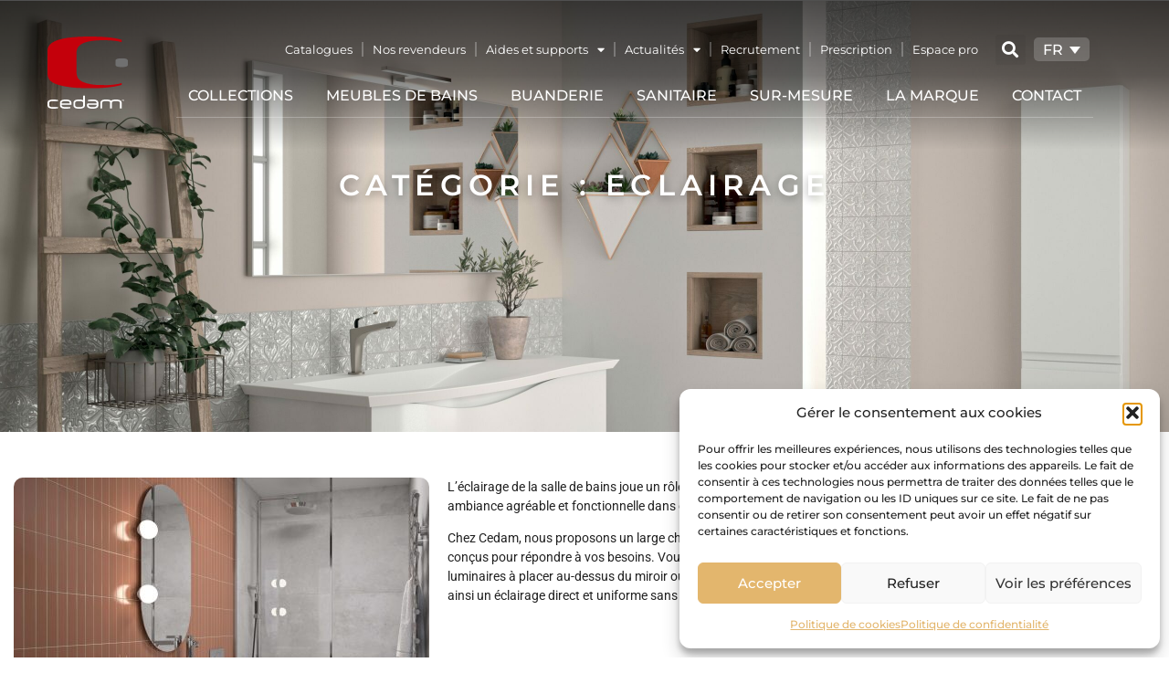

--- FILE ---
content_type: text/html; charset=UTF-8
request_url: https://cedam.fr/category/produits/elements-hauts/eclairage/
body_size: 29554
content:
<!doctype html>
<html lang="fr-FR">
<head>
	<meta charset="UTF-8">
		<meta name="viewport" content="width=device-width, initial-scale=1">
	<link rel="profile" href="https://gmpg.org/xfn/11">
	<style> .store_locator_fax{display:none;} .store_locator_distance{display:none;} .store_locator_mobile{display:none;} .store_locator_chat{display:none !important;} .store_locator_visit_website{display:none !important;} .store_locator_write_email{display:none !important;} .store_locator_show_on_map{display:none !important;} .store_locator_visit_store{display:none !important;} .store_locator_image{display:none !important;} .store_locator_loading{background-color:#FFFFFF;opacity: 0.8;} .store_locator_loading i{color:#000000;} .gm-style-iw, .store_locator_infowindow{max-width: 350px !important; width: 100% !important; max-height: 400px; white-space: nowrap; overflow: auto;}</style><meta name='robots' content='index, follow, max-image-preview:large, max-snippet:-1, max-video-preview:-1' />

	<!-- This site is optimized with the Yoast SEO plugin v26.7 - https://yoast.com/wordpress/plugins/seo/ -->
	<title>Produits de la catégorie Eclairages de CEDAM</title>
	<meta name="description" content="Découvrez les éclairages de la marque française CEDAM avec un large choix de luminaires spécialement conçus pour répondre à vos besoins." />
	<link rel="canonical" href="https://cedam.fr/category/produits/elements-hauts/eclairage/" />
	<meta property="og:locale" content="fr_FR" />
	<meta property="og:type" content="article" />
	<meta property="og:title" content="Produits de la catégorie Eclairages de CEDAM" />
	<meta property="og:description" content="Découvrez les éclairages de la marque française CEDAM avec un large choix de luminaires spécialement conçus pour répondre à vos besoins." />
	<meta property="og:url" content="https://cedam.fr/category/produits/elements-hauts/eclairage/" />
	<meta property="og:site_name" content="Cedam" />
	<meta property="og:image" content="https://cedam.fr/wp-content/uploads/2023/09/eclairages-300x300.jpg" />
	<meta name="twitter:card" content="summary_large_image" />
	<script type="application/ld+json" class="yoast-schema-graph">{"@context":"https://schema.org","@graph":[{"@type":"CollectionPage","@id":"https://cedam.fr/category/produits/elements-hauts/eclairage/","url":"https://cedam.fr/category/produits/elements-hauts/eclairage/","name":"Produits de la catégorie Eclairages de CEDAM","isPartOf":{"@id":"https://cedam.fr/#website"},"primaryImageOfPage":{"@id":"https://cedam.fr/category/produits/elements-hauts/eclairage/#primaryimage"},"image":{"@id":"https://cedam.fr/category/produits/elements-hauts/eclairage/#primaryimage"},"thumbnailUrl":"https://cedam.fr/wp-content/uploads/2023/07/bandeau-led-armoire-toilette.png","description":"Découvrez les éclairages de la marque française CEDAM avec un large choix de luminaires spécialement conçus pour répondre à vos besoins.","breadcrumb":{"@id":"https://cedam.fr/category/produits/elements-hauts/eclairage/#breadcrumb"},"inLanguage":"fr-FR"},{"@type":"ImageObject","inLanguage":"fr-FR","@id":"https://cedam.fr/category/produits/elements-hauts/eclairage/#primaryimage","url":"https://cedam.fr/wp-content/uploads/2023/07/bandeau-led-armoire-toilette.png","contentUrl":"https://cedam.fr/wp-content/uploads/2023/07/bandeau-led-armoire-toilette.png","width":400,"height":400,"caption":"Bandeau LED pour armoire de toilette"},{"@type":"BreadcrumbList","@id":"https://cedam.fr/category/produits/elements-hauts/eclairage/#breadcrumb","itemListElement":[{"@type":"ListItem","position":1,"name":"Accueil","item":"https://cedam.fr/"},{"@type":"ListItem","position":2,"name":"Produits","item":"https://cedam.fr/category/produits/"},{"@type":"ListItem","position":3,"name":"Eléments Hauts","item":"https://cedam.fr/category/produits/elements-hauts/"},{"@type":"ListItem","position":4,"name":"Eclairage"}]},{"@type":"WebSite","@id":"https://cedam.fr/#website","url":"https://cedam.fr/","name":"Cedam","description":"","publisher":{"@id":"https://cedam.fr/#organization"},"potentialAction":[{"@type":"SearchAction","target":{"@type":"EntryPoint","urlTemplate":"https://cedam.fr/?s={search_term_string}"},"query-input":{"@type":"PropertyValueSpecification","valueRequired":true,"valueName":"search_term_string"}}],"inLanguage":"fr-FR"},{"@type":"Organization","@id":"https://cedam.fr/#organization","name":"Cedam","url":"https://cedam.fr/","logo":{"@type":"ImageObject","inLanguage":"fr-FR","@id":"https://cedam.fr/#/schema/logo/image/","url":"https://cedam.fr/wp-content/uploads/2023/02/new_logo_white.svg","contentUrl":"https://cedam.fr/wp-content/uploads/2023/02/new_logo_white.svg","caption":"Cedam"},"image":{"@id":"https://cedam.fr/#/schema/logo/image/"}}]}</script>
	<!-- / Yoast SEO plugin. -->


<link rel='dns-prefetch' href='//www.googletagmanager.com' />
<link rel='dns-prefetch' href='//maps.googleapis.com' />
<link rel='dns-prefetch' href='//cdnjs.cloudflare.com' />
<link rel="alternate" type="application/rss+xml" title="Cedam &raquo; Flux" href="https://cedam.fr/feed/" />
<link rel="alternate" type="application/rss+xml" title="Cedam &raquo; Flux des commentaires" href="https://cedam.fr/comments/feed/" />
<link rel="alternate" type="application/rss+xml" title="Cedam &raquo; Flux de la catégorie Eclairage" href="https://cedam.fr/category/produits/elements-hauts/eclairage/feed/" />
<style id='wp-img-auto-sizes-contain-inline-css'>
img:is([sizes=auto i],[sizes^="auto," i]){contain-intrinsic-size:3000px 1500px}
/*# sourceURL=wp-img-auto-sizes-contain-inline-css */
</style>
<style id='global-styles-inline-css'>
:root{--wp--preset--aspect-ratio--square: 1;--wp--preset--aspect-ratio--4-3: 4/3;--wp--preset--aspect-ratio--3-4: 3/4;--wp--preset--aspect-ratio--3-2: 3/2;--wp--preset--aspect-ratio--2-3: 2/3;--wp--preset--aspect-ratio--16-9: 16/9;--wp--preset--aspect-ratio--9-16: 9/16;--wp--preset--color--black: #000000;--wp--preset--color--cyan-bluish-gray: #abb8c3;--wp--preset--color--white: #ffffff;--wp--preset--color--pale-pink: #f78da7;--wp--preset--color--vivid-red: #cf2e2e;--wp--preset--color--luminous-vivid-orange: #ff6900;--wp--preset--color--luminous-vivid-amber: #fcb900;--wp--preset--color--light-green-cyan: #7bdcb5;--wp--preset--color--vivid-green-cyan: #00d084;--wp--preset--color--pale-cyan-blue: #8ed1fc;--wp--preset--color--vivid-cyan-blue: #0693e3;--wp--preset--color--vivid-purple: #9b51e0;--wp--preset--gradient--vivid-cyan-blue-to-vivid-purple: linear-gradient(135deg,rgb(6,147,227) 0%,rgb(155,81,224) 100%);--wp--preset--gradient--light-green-cyan-to-vivid-green-cyan: linear-gradient(135deg,rgb(122,220,180) 0%,rgb(0,208,130) 100%);--wp--preset--gradient--luminous-vivid-amber-to-luminous-vivid-orange: linear-gradient(135deg,rgb(252,185,0) 0%,rgb(255,105,0) 100%);--wp--preset--gradient--luminous-vivid-orange-to-vivid-red: linear-gradient(135deg,rgb(255,105,0) 0%,rgb(207,46,46) 100%);--wp--preset--gradient--very-light-gray-to-cyan-bluish-gray: linear-gradient(135deg,rgb(238,238,238) 0%,rgb(169,184,195) 100%);--wp--preset--gradient--cool-to-warm-spectrum: linear-gradient(135deg,rgb(74,234,220) 0%,rgb(151,120,209) 20%,rgb(207,42,186) 40%,rgb(238,44,130) 60%,rgb(251,105,98) 80%,rgb(254,248,76) 100%);--wp--preset--gradient--blush-light-purple: linear-gradient(135deg,rgb(255,206,236) 0%,rgb(152,150,240) 100%);--wp--preset--gradient--blush-bordeaux: linear-gradient(135deg,rgb(254,205,165) 0%,rgb(254,45,45) 50%,rgb(107,0,62) 100%);--wp--preset--gradient--luminous-dusk: linear-gradient(135deg,rgb(255,203,112) 0%,rgb(199,81,192) 50%,rgb(65,88,208) 100%);--wp--preset--gradient--pale-ocean: linear-gradient(135deg,rgb(255,245,203) 0%,rgb(182,227,212) 50%,rgb(51,167,181) 100%);--wp--preset--gradient--electric-grass: linear-gradient(135deg,rgb(202,248,128) 0%,rgb(113,206,126) 100%);--wp--preset--gradient--midnight: linear-gradient(135deg,rgb(2,3,129) 0%,rgb(40,116,252) 100%);--wp--preset--font-size--small: 13px;--wp--preset--font-size--medium: 20px;--wp--preset--font-size--large: 36px;--wp--preset--font-size--x-large: 42px;--wp--preset--spacing--20: 0.44rem;--wp--preset--spacing--30: 0.67rem;--wp--preset--spacing--40: 1rem;--wp--preset--spacing--50: 1.5rem;--wp--preset--spacing--60: 2.25rem;--wp--preset--spacing--70: 3.38rem;--wp--preset--spacing--80: 5.06rem;--wp--preset--shadow--natural: 6px 6px 9px rgba(0, 0, 0, 0.2);--wp--preset--shadow--deep: 12px 12px 50px rgba(0, 0, 0, 0.4);--wp--preset--shadow--sharp: 6px 6px 0px rgba(0, 0, 0, 0.2);--wp--preset--shadow--outlined: 6px 6px 0px -3px rgb(255, 255, 255), 6px 6px rgb(0, 0, 0);--wp--preset--shadow--crisp: 6px 6px 0px rgb(0, 0, 0);}:root { --wp--style--global--content-size: 800px;--wp--style--global--wide-size: 1200px; }:where(body) { margin: 0; }.wp-site-blocks > .alignleft { float: left; margin-right: 2em; }.wp-site-blocks > .alignright { float: right; margin-left: 2em; }.wp-site-blocks > .aligncenter { justify-content: center; margin-left: auto; margin-right: auto; }:where(.wp-site-blocks) > * { margin-block-start: 24px; margin-block-end: 0; }:where(.wp-site-blocks) > :first-child { margin-block-start: 0; }:where(.wp-site-blocks) > :last-child { margin-block-end: 0; }:root { --wp--style--block-gap: 24px; }:root :where(.is-layout-flow) > :first-child{margin-block-start: 0;}:root :where(.is-layout-flow) > :last-child{margin-block-end: 0;}:root :where(.is-layout-flow) > *{margin-block-start: 24px;margin-block-end: 0;}:root :where(.is-layout-constrained) > :first-child{margin-block-start: 0;}:root :where(.is-layout-constrained) > :last-child{margin-block-end: 0;}:root :where(.is-layout-constrained) > *{margin-block-start: 24px;margin-block-end: 0;}:root :where(.is-layout-flex){gap: 24px;}:root :where(.is-layout-grid){gap: 24px;}.is-layout-flow > .alignleft{float: left;margin-inline-start: 0;margin-inline-end: 2em;}.is-layout-flow > .alignright{float: right;margin-inline-start: 2em;margin-inline-end: 0;}.is-layout-flow > .aligncenter{margin-left: auto !important;margin-right: auto !important;}.is-layout-constrained > .alignleft{float: left;margin-inline-start: 0;margin-inline-end: 2em;}.is-layout-constrained > .alignright{float: right;margin-inline-start: 2em;margin-inline-end: 0;}.is-layout-constrained > .aligncenter{margin-left: auto !important;margin-right: auto !important;}.is-layout-constrained > :where(:not(.alignleft):not(.alignright):not(.alignfull)){max-width: var(--wp--style--global--content-size);margin-left: auto !important;margin-right: auto !important;}.is-layout-constrained > .alignwide{max-width: var(--wp--style--global--wide-size);}body .is-layout-flex{display: flex;}.is-layout-flex{flex-wrap: wrap;align-items: center;}.is-layout-flex > :is(*, div){margin: 0;}body .is-layout-grid{display: grid;}.is-layout-grid > :is(*, div){margin: 0;}body{padding-top: 0px;padding-right: 0px;padding-bottom: 0px;padding-left: 0px;}a:where(:not(.wp-element-button)){text-decoration: underline;}:root :where(.wp-element-button, .wp-block-button__link){background-color: #32373c;border-width: 0;color: #fff;font-family: inherit;font-size: inherit;font-style: inherit;font-weight: inherit;letter-spacing: inherit;line-height: inherit;padding-top: calc(0.667em + 2px);padding-right: calc(1.333em + 2px);padding-bottom: calc(0.667em + 2px);padding-left: calc(1.333em + 2px);text-decoration: none;text-transform: inherit;}.has-black-color{color: var(--wp--preset--color--black) !important;}.has-cyan-bluish-gray-color{color: var(--wp--preset--color--cyan-bluish-gray) !important;}.has-white-color{color: var(--wp--preset--color--white) !important;}.has-pale-pink-color{color: var(--wp--preset--color--pale-pink) !important;}.has-vivid-red-color{color: var(--wp--preset--color--vivid-red) !important;}.has-luminous-vivid-orange-color{color: var(--wp--preset--color--luminous-vivid-orange) !important;}.has-luminous-vivid-amber-color{color: var(--wp--preset--color--luminous-vivid-amber) !important;}.has-light-green-cyan-color{color: var(--wp--preset--color--light-green-cyan) !important;}.has-vivid-green-cyan-color{color: var(--wp--preset--color--vivid-green-cyan) !important;}.has-pale-cyan-blue-color{color: var(--wp--preset--color--pale-cyan-blue) !important;}.has-vivid-cyan-blue-color{color: var(--wp--preset--color--vivid-cyan-blue) !important;}.has-vivid-purple-color{color: var(--wp--preset--color--vivid-purple) !important;}.has-black-background-color{background-color: var(--wp--preset--color--black) !important;}.has-cyan-bluish-gray-background-color{background-color: var(--wp--preset--color--cyan-bluish-gray) !important;}.has-white-background-color{background-color: var(--wp--preset--color--white) !important;}.has-pale-pink-background-color{background-color: var(--wp--preset--color--pale-pink) !important;}.has-vivid-red-background-color{background-color: var(--wp--preset--color--vivid-red) !important;}.has-luminous-vivid-orange-background-color{background-color: var(--wp--preset--color--luminous-vivid-orange) !important;}.has-luminous-vivid-amber-background-color{background-color: var(--wp--preset--color--luminous-vivid-amber) !important;}.has-light-green-cyan-background-color{background-color: var(--wp--preset--color--light-green-cyan) !important;}.has-vivid-green-cyan-background-color{background-color: var(--wp--preset--color--vivid-green-cyan) !important;}.has-pale-cyan-blue-background-color{background-color: var(--wp--preset--color--pale-cyan-blue) !important;}.has-vivid-cyan-blue-background-color{background-color: var(--wp--preset--color--vivid-cyan-blue) !important;}.has-vivid-purple-background-color{background-color: var(--wp--preset--color--vivid-purple) !important;}.has-black-border-color{border-color: var(--wp--preset--color--black) !important;}.has-cyan-bluish-gray-border-color{border-color: var(--wp--preset--color--cyan-bluish-gray) !important;}.has-white-border-color{border-color: var(--wp--preset--color--white) !important;}.has-pale-pink-border-color{border-color: var(--wp--preset--color--pale-pink) !important;}.has-vivid-red-border-color{border-color: var(--wp--preset--color--vivid-red) !important;}.has-luminous-vivid-orange-border-color{border-color: var(--wp--preset--color--luminous-vivid-orange) !important;}.has-luminous-vivid-amber-border-color{border-color: var(--wp--preset--color--luminous-vivid-amber) !important;}.has-light-green-cyan-border-color{border-color: var(--wp--preset--color--light-green-cyan) !important;}.has-vivid-green-cyan-border-color{border-color: var(--wp--preset--color--vivid-green-cyan) !important;}.has-pale-cyan-blue-border-color{border-color: var(--wp--preset--color--pale-cyan-blue) !important;}.has-vivid-cyan-blue-border-color{border-color: var(--wp--preset--color--vivid-cyan-blue) !important;}.has-vivid-purple-border-color{border-color: var(--wp--preset--color--vivid-purple) !important;}.has-vivid-cyan-blue-to-vivid-purple-gradient-background{background: var(--wp--preset--gradient--vivid-cyan-blue-to-vivid-purple) !important;}.has-light-green-cyan-to-vivid-green-cyan-gradient-background{background: var(--wp--preset--gradient--light-green-cyan-to-vivid-green-cyan) !important;}.has-luminous-vivid-amber-to-luminous-vivid-orange-gradient-background{background: var(--wp--preset--gradient--luminous-vivid-amber-to-luminous-vivid-orange) !important;}.has-luminous-vivid-orange-to-vivid-red-gradient-background{background: var(--wp--preset--gradient--luminous-vivid-orange-to-vivid-red) !important;}.has-very-light-gray-to-cyan-bluish-gray-gradient-background{background: var(--wp--preset--gradient--very-light-gray-to-cyan-bluish-gray) !important;}.has-cool-to-warm-spectrum-gradient-background{background: var(--wp--preset--gradient--cool-to-warm-spectrum) !important;}.has-blush-light-purple-gradient-background{background: var(--wp--preset--gradient--blush-light-purple) !important;}.has-blush-bordeaux-gradient-background{background: var(--wp--preset--gradient--blush-bordeaux) !important;}.has-luminous-dusk-gradient-background{background: var(--wp--preset--gradient--luminous-dusk) !important;}.has-pale-ocean-gradient-background{background: var(--wp--preset--gradient--pale-ocean) !important;}.has-electric-grass-gradient-background{background: var(--wp--preset--gradient--electric-grass) !important;}.has-midnight-gradient-background{background: var(--wp--preset--gradient--midnight) !important;}.has-small-font-size{font-size: var(--wp--preset--font-size--small) !important;}.has-medium-font-size{font-size: var(--wp--preset--font-size--medium) !important;}.has-large-font-size{font-size: var(--wp--preset--font-size--large) !important;}.has-x-large-font-size{font-size: var(--wp--preset--font-size--x-large) !important;}
:root :where(.wp-block-pullquote){font-size: 1.5em;line-height: 1.6;}
/*# sourceURL=global-styles-inline-css */
</style>
<link rel='stylesheet' id='wordpress-store-locator-css' href='https://cedam.fr/wp-content/plugins/wordpress-store-locator/public/css/wordpress-store-locator-public.css?ver=2.1.12' media='all' />
<link rel='stylesheet' id='wordpress-store-locator-bootstrap-css' href='https://cedam.fr/wp-content/plugins/wordpress-store-locator/public/css/bootstrap.min.css?ver=2.1.12' media='all' />
<link rel='stylesheet' id='font-awesome-store-locator-css' href='https://cdnjs.cloudflare.com/ajax/libs/font-awesome/5.14.0/css/all.min.css?ver=5.14.0' media='all' />
<link rel='stylesheet' id='wpml-legacy-dropdown-0-css' href='https://cedam.fr/wp-content/plugins/sitepress-multilingual-cms/templates/language-switchers/legacy-dropdown/style.min.css?ver=1' media='all' />
<style id='wpml-legacy-dropdown-0-inline-css'>
.wpml-ls-statics-shortcode_actions .wpml-ls-current-language > a {color:#ffffff;}
/*# sourceURL=wpml-legacy-dropdown-0-inline-css */
</style>
<link rel='stylesheet' id='cmplz-general-css' href='https://cedam.fr/wp-content/plugins/complianz-gdpr/assets/css/cookieblocker.min.css?ver=1766376228' media='all' />
<link rel='stylesheet' id='megamenu-css' href='https://cedam.fr/wp-content/uploads/maxmegamenu/style_fr.css?ver=5f3ec9' media='all' />
<link rel='stylesheet' id='dashicons-css' href='https://cedam.fr/wp-includes/css/dashicons.min.css?ver=6.9' media='all' />
<link rel='stylesheet' id='hello-elementor-css' href='https://cedam.fr/wp-content/themes/hello-elementor/assets/css/reset.css?ver=3.4.5' media='all' />
<link rel='stylesheet' id='hello-elementor-theme-style-css' href='https://cedam.fr/wp-content/themes/hello-elementor/assets/css/theme.css?ver=3.4.5' media='all' />
<link rel='stylesheet' id='hello-elementor-header-footer-css' href='https://cedam.fr/wp-content/themes/hello-elementor/assets/css/header-footer.css?ver=3.4.5' media='all' />
<link rel='stylesheet' id='elementor-frontend-css' href='https://cedam.fr/wp-content/plugins/elementor/assets/css/frontend.min.css?ver=3.34.1' media='all' />
<style id='elementor-frontend-inline-css'>
.elementor-5583 .elementor-element.elementor-element-be45899:not(.elementor-motion-effects-element-type-background), .elementor-5583 .elementor-element.elementor-element-be45899 > .elementor-motion-effects-container > .elementor-motion-effects-layer{background-image:url("https://cedam.fr/wp-content/uploads/2023/07/TWIST.AMB03.HD-2-scaled-e1689238967836.jpg");}
/*# sourceURL=elementor-frontend-inline-css */
</style>
<link rel='stylesheet' id='elementor-post-14-css' href='https://cedam.fr/wp-content/uploads/elementor/css/post-14.css?ver=1768833893' media='all' />
<link rel='stylesheet' id='e-motion-fx-css' href='https://cedam.fr/wp-content/plugins/elementor-pro/assets/css/modules/motion-fx.min.css?ver=3.34.0' media='all' />
<link rel='stylesheet' id='widget-image-css' href='https://cedam.fr/wp-content/plugins/elementor/assets/css/widget-image.min.css?ver=3.34.1' media='all' />
<link rel='stylesheet' id='widget-nav-menu-css' href='https://cedam.fr/wp-content/plugins/elementor-pro/assets/css/widget-nav-menu.min.css?ver=3.34.0' media='all' />
<link rel='stylesheet' id='widget-search-form-css' href='https://cedam.fr/wp-content/plugins/elementor-pro/assets/css/widget-search-form.min.css?ver=3.34.0' media='all' />
<link rel='stylesheet' id='elementor-icons-shared-0-css' href='https://cedam.fr/wp-content/plugins/elementor/assets/lib/font-awesome/css/fontawesome.min.css?ver=5.15.3' media='all' />
<link rel='stylesheet' id='elementor-icons-fa-solid-css' href='https://cedam.fr/wp-content/plugins/elementor/assets/lib/font-awesome/css/solid.min.css?ver=5.15.3' media='all' />
<link rel='stylesheet' id='e-sticky-css' href='https://cedam.fr/wp-content/plugins/elementor-pro/assets/css/modules/sticky.min.css?ver=3.34.0' media='all' />
<link rel='stylesheet' id='e-animation-fadeIn-css' href='https://cedam.fr/wp-content/plugins/elementor/assets/lib/animations/styles/fadeIn.min.css?ver=3.34.1' media='all' />
<link rel='stylesheet' id='widget-icon-box-css' href='https://cedam.fr/wp-content/plugins/elementor/assets/css/widget-icon-box.min.css?ver=3.34.1' media='all' />
<link rel='stylesheet' id='widget-heading-css' href='https://cedam.fr/wp-content/plugins/elementor/assets/css/widget-heading.min.css?ver=3.34.1' media='all' />
<link rel='stylesheet' id='widget-form-css' href='https://cedam.fr/wp-content/plugins/elementor-pro/assets/css/widget-form.min.css?ver=3.34.0' media='all' />
<link rel='stylesheet' id='e-animation-slideInLeft-css' href='https://cedam.fr/wp-content/plugins/elementor/assets/lib/animations/styles/slideInLeft.min.css?ver=3.34.1' media='all' />
<link rel='stylesheet' id='widget-icon-list-css' href='https://cedam.fr/wp-content/plugins/elementor/assets/css/widget-icon-list.min.css?ver=3.34.1' media='all' />
<link rel='stylesheet' id='e-animation-slideInRight-css' href='https://cedam.fr/wp-content/plugins/elementor/assets/lib/animations/styles/slideInRight.min.css?ver=3.34.1' media='all' />
<link rel='stylesheet' id='widget-social-icons-css' href='https://cedam.fr/wp-content/plugins/elementor/assets/css/widget-social-icons.min.css?ver=3.34.1' media='all' />
<link rel='stylesheet' id='e-apple-webkit-css' href='https://cedam.fr/wp-content/plugins/elementor/assets/css/conditionals/apple-webkit.min.css?ver=3.34.1' media='all' />
<link rel='stylesheet' id='widget-post-info-css' href='https://cedam.fr/wp-content/plugins/elementor-pro/assets/css/widget-post-info.min.css?ver=3.34.0' media='all' />
<link rel='stylesheet' id='elementor-icons-fa-regular-css' href='https://cedam.fr/wp-content/plugins/elementor/assets/lib/font-awesome/css/regular.min.css?ver=5.15.3' media='all' />
<link rel='stylesheet' id='widget-breadcrumbs-css' href='https://cedam.fr/wp-content/plugins/elementor-pro/assets/css/widget-breadcrumbs.min.css?ver=3.34.0' media='all' />
<link rel='stylesheet' id='e-animation-fadeInUp-css' href='https://cedam.fr/wp-content/plugins/elementor/assets/lib/animations/styles/fadeInUp.min.css?ver=3.34.1' media='all' />
<link rel='stylesheet' id='widget-posts-css' href='https://cedam.fr/wp-content/plugins/elementor-pro/assets/css/widget-posts.min.css?ver=3.34.0' media='all' />
<link rel='stylesheet' id='elementor-icons-css' href='https://cedam.fr/wp-content/plugins/elementor/assets/lib/eicons/css/elementor-icons.min.css?ver=5.45.0' media='all' />
<link rel='stylesheet' id='elementor-post-39-css' href='https://cedam.fr/wp-content/uploads/elementor/css/post-39.css?ver=1768833893' media='all' />
<link rel='stylesheet' id='elementor-post-36-css' href='https://cedam.fr/wp-content/uploads/elementor/css/post-36.css?ver=1768833894' media='all' />
<link rel='stylesheet' id='elementor-post-5583-css' href='https://cedam.fr/wp-content/uploads/elementor/css/post-5583.css?ver=1768834211' media='all' />
<link rel='stylesheet' id='tablepress-default-css' href='https://cedam.fr/wp-content/plugins/tablepress/css/build/default.css?ver=3.2.6' media='all' />
<link rel='stylesheet' id='hello-elementor-child-style-css' href='https://cedam.fr/wp-content/themes/hello-elementor-child/style.css?ver=1.0.0' media='all' />
<link rel='stylesheet' id='elementor-gf-local-montserrat-css' href='https://cedam.fr/wp-content/uploads/elementor/google-fonts/css/montserrat.css?ver=1742789475' media='all' />
<link rel='stylesheet' id='elementor-gf-local-robotoslab-css' href='https://cedam.fr/wp-content/uploads/elementor/google-fonts/css/robotoslab.css?ver=1742789478' media='all' />
<link rel='stylesheet' id='elementor-gf-local-comfortaa-css' href='https://cedam.fr/wp-content/uploads/elementor/google-fonts/css/comfortaa.css?ver=1742789480' media='all' />
<link rel='stylesheet' id='elementor-gf-local-roboto-css' href='https://cedam.fr/wp-content/uploads/elementor/google-fonts/css/roboto.css?ver=1742789492' media='all' />
<link rel='stylesheet' id='elementor-icons-fa-brands-css' href='https://cedam.fr/wp-content/plugins/elementor/assets/lib/font-awesome/css/brands.min.css?ver=5.15.3' media='all' />
<script id="wpml-cookie-js-extra">
var wpml_cookies = {"wp-wpml_current_language":{"value":"fr","expires":1,"path":"/"}};
var wpml_cookies = {"wp-wpml_current_language":{"value":"fr","expires":1,"path":"/"}};
//# sourceURL=wpml-cookie-js-extra
</script>
<script src="https://cedam.fr/wp-content/plugins/sitepress-multilingual-cms/res/js/cookies/language-cookie.js?ver=486900" id="wpml-cookie-js" defer data-wp-strategy="defer"></script>
<script src="https://cedam.fr/wp-includes/js/jquery/jquery.min.js?ver=3.7.1" id="jquery-core-js"></script>
<script src="https://cedam.fr/wp-includes/js/jquery/jquery-migrate.min.js?ver=3.4.1" id="jquery-migrate-js"></script>
<script src="https://cedam.fr/wp-content/plugins/sitepress-multilingual-cms/templates/language-switchers/legacy-dropdown/script.min.js?ver=1" id="wpml-legacy-dropdown-0-js"></script>

<!-- Extrait de code de la balise Google (gtag.js) ajouté par Site Kit -->
<!-- Extrait Google Analytics ajouté par Site Kit -->
<script src="https://www.googletagmanager.com/gtag/js?id=GT-MR57QHT" id="google_gtagjs-js" async></script>
<script id="google_gtagjs-js-after">
window.dataLayer = window.dataLayer || [];function gtag(){dataLayer.push(arguments);}
gtag("set","linker",{"domains":["cedam.fr"]});
gtag("js", new Date());
gtag("set", "developer_id.dZTNiMT", true);
gtag("config", "GT-MR57QHT");
//# sourceURL=google_gtagjs-js-after
</script>
<link rel="https://api.w.org/" href="https://cedam.fr/wp-json/" /><link rel="alternate" title="JSON" type="application/json" href="https://cedam.fr/wp-json/wp/v2/categories/127" /><link rel="EditURI" type="application/rsd+xml" title="RSD" href="https://cedam.fr/xmlrpc.php?rsd" />
<meta name="generator" content="WordPress 6.9" />
<meta name="generator" content="WPML ver:4.8.6 stt:1,4,3;" />
<!-- start Simple Custom CSS and JS -->
<script>

</script>
<!-- end Simple Custom CSS and JS -->
<!-- start Simple Custom CSS and JS -->
<script>
jQuery(document).ready(function ($) {
	$(window).scroll(function () {
		//     var scroll = $(window).scrollTop();

		//     if (scroll >= 500) {
		//         $(".side_menu").addClass("cl_noir");
		//     } else {
		//         $(".side_menu").removeClass("cl_noir");
		//     }
		// });
		// $(window).scroll(function() {    
		//     var scroll = $(window).scrollTop();

		//     if (scroll >= 500) {
		//         $(".side_menu").addClass("cl_tab_noir");
		//     } else {
		//         $(".side_menu").removeClass("cl_tab_noir");
		//     }
		// });
		// $(window).scroll(function() {    
		//     var scroll = $(window).scrollTop();

		//     if (scroll >= 10) {
		//         $(".side_menu").addClass("cl_mob_noir");
		//     } else {
		//         $(".side_menu").removeClass("cl_mob_noir");
		//     }
		// });
		// $(document).ready(function() {
		//   if ($('body').hasClass('single-post')) {
		//     $(".side_menu").addClass("cl_noir");
		//   }
		// });





		$(".actualites .category-collections .elementor-post__badge").prependTo(".actualites .category-collections .elementor-post__thumbnail__link");
		$(".actualites .category-evenements .elementor-post__badge").prependTo(".actualites .category-evenements .elementor-post__thumbnail__link");
		$(".actualites .category-categorie-3 .elementor-post__badge").prependTo(".actualites .category-categorie-3 .elementor-post__thumbnail__link");
		$(".actualites .category-toscan_actualites .elementor-post__badge").prependTo(".actualites .category-toscan_actualites .elementor-post__thumbnail__link");
		$(".actualites .category-toscane_rangements_complementaires .elementor-post__badge").prependTo(".actualites .category-toscane_rangements_complementaires .elementor-post__thumbnail__link");

	});
});</script>
<!-- end Simple Custom CSS and JS -->
<meta name="generator" content="Site Kit by Google 1.170.0" />			<style>.cmplz-hidden {
					display: none !important;
				}</style><meta name="generator" content="Elementor 3.34.1; features: additional_custom_breakpoints; settings: css_print_method-external, google_font-enabled, font_display-swap">
			<style>
				.e-con.e-parent:nth-of-type(n+4):not(.e-lazyloaded):not(.e-no-lazyload),
				.e-con.e-parent:nth-of-type(n+4):not(.e-lazyloaded):not(.e-no-lazyload) * {
					background-image: none !important;
				}
				@media screen and (max-height: 1024px) {
					.e-con.e-parent:nth-of-type(n+3):not(.e-lazyloaded):not(.e-no-lazyload),
					.e-con.e-parent:nth-of-type(n+3):not(.e-lazyloaded):not(.e-no-lazyload) * {
						background-image: none !important;
					}
				}
				@media screen and (max-height: 640px) {
					.e-con.e-parent:nth-of-type(n+2):not(.e-lazyloaded):not(.e-no-lazyload),
					.e-con.e-parent:nth-of-type(n+2):not(.e-lazyloaded):not(.e-no-lazyload) * {
						background-image: none !important;
					}
				}
			</style>
			<link rel="icon" href="https://cedam.fr/wp-content/uploads/2023/09/cropped-FAVICONE-CEDAM-32x32.png" sizes="32x32" />
<link rel="icon" href="https://cedam.fr/wp-content/uploads/2023/09/cropped-FAVICONE-CEDAM-192x192.png" sizes="192x192" />
<link rel="apple-touch-icon" href="https://cedam.fr/wp-content/uploads/2023/09/cropped-FAVICONE-CEDAM-180x180.png" />
<meta name="msapplication-TileImage" content="https://cedam.fr/wp-content/uploads/2023/09/cropped-FAVICONE-CEDAM-270x270.png" />
		<style id="wp-custom-css">
			/** Edition 08/09/2023 
 * Masque le configurateur en iframe sur toutes les pages "Collection"
 * */
/* .configurateur-iframe {
	display: none;
} */		</style>
		<style type="text/css">/** Mega Menu CSS: fs **/</style>
</head>
<body data-cmplz=1 class="archive category category-eclairage category-127 wp-custom-logo wp-embed-responsive wp-theme-hello-elementor wp-child-theme-hello-elementor-child mega-menu-menu-1 mega-menu-footer-menu hello-elementor-default elementor-page-5583 elementor-default elementor-template-full-width elementor-kit-14">


<a class="skip-link screen-reader-text" href="#content">
	Aller au contenu</a>

		<header data-elementor-type="header" data-elementor-id="39" class="elementor elementor-39 elementor-location-header" data-elementor-post-type="elementor_library">
					<header class="elementor-section elementor-top-section elementor-element elementor-element-57e444b2 header_section elementor-hidden-tablet elementor-hidden-mobile elementor-section-height-min-height elementor-section-boxed elementor-section-height-default elementor-section-items-middle elementor-invisible" data-id="57e444b2" data-element_type="section" data-settings="{&quot;background_background&quot;:&quot;gradient&quot;,&quot;motion_fx_motion_fx_scrolling&quot;:&quot;yes&quot;,&quot;sticky&quot;:&quot;top&quot;,&quot;animation&quot;:&quot;fadeIn&quot;,&quot;sticky_effects_offset&quot;:1,&quot;motion_fx_devices&quot;:[&quot;desktop&quot;,&quot;tablet&quot;,&quot;mobile&quot;],&quot;sticky_on&quot;:[&quot;desktop&quot;,&quot;tablet&quot;,&quot;mobile&quot;],&quot;sticky_offset&quot;:0,&quot;sticky_anchor_link_offset&quot;:0}">
						<div class="elementor-container elementor-column-gap-default">
					<div class="elementor-column elementor-col-33 elementor-top-column elementor-element elementor-element-2ff3c9c9 logo_col" data-id="2ff3c9c9" data-element_type="column" data-settings="{&quot;background_background&quot;:&quot;classic&quot;}">
			<div class="elementor-widget-wrap elementor-element-populated">
						<div class="elementor-element elementor-element-0bb26d4 site_logo logo_blanc elementor-widget elementor-widget-image" data-id="0bb26d4" data-element_type="widget" data-settings="{&quot;motion_fx_motion_fx_scrolling&quot;:&quot;yes&quot;,&quot;motion_fx_devices&quot;:[&quot;desktop&quot;,&quot;tablet&quot;,&quot;mobile&quot;]}" data-widget_type="image.default">
				<div class="elementor-widget-container">
																<a href="https://cedam.fr/accueil/">
							<img src="https://cedam.fr/wp-content/uploads/2023/02/new_logo_white-1.svg" class="attachment-full size-full wp-image-16634" alt="Logo Cedam header" />								</a>
															</div>
				</div>
					</div>
		</div>
				<div class="elementor-column elementor-col-33 elementor-top-column elementor-element elementor-element-242951a menu_princ_section" data-id="242951a" data-element_type="column">
			<div class="elementor-widget-wrap elementor-element-populated">
						<section class="elementor-section elementor-inner-section elementor-element elementor-element-4f65b88 head_menu_haut elementor-section-boxed elementor-section-height-default elementor-section-height-default" data-id="4f65b88" data-element_type="section" data-settings="{&quot;motion_fx_motion_fx_scrolling&quot;:&quot;yes&quot;,&quot;motion_fx_devices&quot;:[&quot;desktop&quot;,&quot;tablet&quot;,&quot;mobile&quot;]}">
						<div class="elementor-container elementor-column-gap-default">
					<div class="elementor-column elementor-col-33 elementor-inner-column elementor-element elementor-element-c034a7d col_menu_haut" data-id="c034a7d" data-element_type="column">
			<div class="elementor-widget-wrap elementor-element-populated">
						<div class="elementor-element elementor-element-d654822 elementor-nav-menu__align-end elementor-nav-menu--dropdown-tablet elementor-nav-menu__text-align-aside elementor-nav-menu--toggle elementor-nav-menu--burger elementor-widget elementor-widget-nav-menu" data-id="d654822" data-element_type="widget" data-settings="{&quot;layout&quot;:&quot;horizontal&quot;,&quot;submenu_icon&quot;:{&quot;value&quot;:&quot;&lt;i class=\&quot;fas fa-caret-down\&quot; aria-hidden=\&quot;true\&quot;&gt;&lt;\/i&gt;&quot;,&quot;library&quot;:&quot;fa-solid&quot;},&quot;toggle&quot;:&quot;burger&quot;}" data-widget_type="nav-menu.default">
				<div class="elementor-widget-container">
								<nav aria-label="Menu" class="elementor-nav-menu--main elementor-nav-menu__container elementor-nav-menu--layout-horizontal e--pointer-underline e--animation-fade">
				<ul id="menu-1-d654822" class="elementor-nav-menu"><li class="menu-item menu-item-type-post_type menu-item-object-page menu-item-7910"><a href="https://cedam.fr/catalogues/" class="elementor-item">Catalogues</a></li>
<li class="menu-item menu-item-type-post_type menu-item-object-page menu-item-15684"><a href="https://cedam.fr/revendeurs/" class="elementor-item">Nos revendeurs</a></li>
<li class="menu-item menu-item-type-post_type menu-item-object-page menu-item-has-children menu-item-8059"><a href="https://cedam.fr/aides-et-supports/" class="elementor-item">Aides et supports</a>
<ul class="sub-menu elementor-nav-menu--dropdown">
	<li class="menu-item menu-item-type-post_type menu-item-object-page menu-item-7933"><a href="https://cedam.fr/documentations/" class="elementor-sub-item">Documentations</a></li>
	<li class="menu-item menu-item-type-post_type menu-item-object-page menu-item-7519"><a href="https://cedam.fr/notices-de-montage-fiches-techniques/" class="elementor-sub-item">Notices de montage et fiches techniques</a></li>
	<li class="menu-item menu-item-type-post_type menu-item-object-page menu-item-8017"><a href="https://cedam.fr/garanties/" class="elementor-sub-item">Garanties</a></li>
	<li class="menu-item menu-item-type-post_type menu-item-object-page menu-item-8032"><a href="https://cedam.fr/conseils-dentretien/" class="elementor-sub-item">Conseils d’entretien</a></li>
	<li class="menu-item menu-item-type-post_type menu-item-object-page menu-item-8076"><a href="https://cedam.fr/videos/" class="elementor-sub-item">Vidéos</a></li>
</ul>
</li>
<li class="menu-item menu-item-type-taxonomy menu-item-object-category menu-item-has-children menu-item-11954"><a href="https://cedam.fr/category/actualites/" class="elementor-item">Actualités</a>
<ul class="sub-menu elementor-nav-menu--dropdown">
	<li class="menu-item menu-item-type-post_type menu-item-object-page menu-item-has-children menu-item-28052"><a href="https://cedam.fr/galerie-photos/" class="elementor-sub-item">Galerie Photos</a>
	<ul class="sub-menu elementor-nav-menu--dropdown">
		<li class="menu-item menu-item-type-post_type menu-item-object-page menu-item-31804"><a href="https://cedam.fr/galerie/" class="elementor-sub-item">Galerie des revendeurs</a></li>
		<li class="menu-item menu-item-type-post_type menu-item-object-page menu-item-31803"><a href="https://cedam.fr/galerie-2/" class="elementor-sub-item">Galerie des particuliers</a></li>
	</ul>
</li>
	<li class="menu-item menu-item-type-taxonomy menu-item-object-category menu-item-11955"><a href="https://cedam.fr/category/actualites/blog/" class="elementor-sub-item">Blog</a></li>
	<li class="menu-item menu-item-type-taxonomy menu-item-object-category menu-item-11956"><a href="https://cedam.fr/category/actualites/evenements/" class="elementor-sub-item">Evénements</a></li>
	<li class="menu-item menu-item-type-taxonomy menu-item-object-category menu-item-11957"><a href="https://cedam.fr/category/actualites/presse/" class="elementor-sub-item">Presse</a></li>
</ul>
</li>
<li class="menu-item menu-item-type-post_type menu-item-object-page menu-item-31290"><a href="https://cedam.fr/recrutement/" class="elementor-item">Recrutement</a></li>
<li class="menu-item menu-item-type-post_type menu-item-object-page menu-item-24009"><a href="https://cedam.fr/prescription/" class="elementor-item">Prescription</a></li>
<li class="menu-item menu-item-type-custom menu-item-object-custom menu-item-314"><a href="#" class="elementor-item elementor-item-anchor">Espace pro</a></li>
</ul>			</nav>
					<div class="elementor-menu-toggle" role="button" tabindex="0" aria-label="Permuter le menu" aria-expanded="false">
			<i aria-hidden="true" role="presentation" class="elementor-menu-toggle__icon--open eicon-menu-bar"></i><i aria-hidden="true" role="presentation" class="elementor-menu-toggle__icon--close eicon-close"></i>		</div>
					<nav class="elementor-nav-menu--dropdown elementor-nav-menu__container" aria-hidden="true">
				<ul id="menu-2-d654822" class="elementor-nav-menu"><li class="menu-item menu-item-type-post_type menu-item-object-page menu-item-7910"><a href="https://cedam.fr/catalogues/" class="elementor-item" tabindex="-1">Catalogues</a></li>
<li class="menu-item menu-item-type-post_type menu-item-object-page menu-item-15684"><a href="https://cedam.fr/revendeurs/" class="elementor-item" tabindex="-1">Nos revendeurs</a></li>
<li class="menu-item menu-item-type-post_type menu-item-object-page menu-item-has-children menu-item-8059"><a href="https://cedam.fr/aides-et-supports/" class="elementor-item" tabindex="-1">Aides et supports</a>
<ul class="sub-menu elementor-nav-menu--dropdown">
	<li class="menu-item menu-item-type-post_type menu-item-object-page menu-item-7933"><a href="https://cedam.fr/documentations/" class="elementor-sub-item" tabindex="-1">Documentations</a></li>
	<li class="menu-item menu-item-type-post_type menu-item-object-page menu-item-7519"><a href="https://cedam.fr/notices-de-montage-fiches-techniques/" class="elementor-sub-item" tabindex="-1">Notices de montage et fiches techniques</a></li>
	<li class="menu-item menu-item-type-post_type menu-item-object-page menu-item-8017"><a href="https://cedam.fr/garanties/" class="elementor-sub-item" tabindex="-1">Garanties</a></li>
	<li class="menu-item menu-item-type-post_type menu-item-object-page menu-item-8032"><a href="https://cedam.fr/conseils-dentretien/" class="elementor-sub-item" tabindex="-1">Conseils d’entretien</a></li>
	<li class="menu-item menu-item-type-post_type menu-item-object-page menu-item-8076"><a href="https://cedam.fr/videos/" class="elementor-sub-item" tabindex="-1">Vidéos</a></li>
</ul>
</li>
<li class="menu-item menu-item-type-taxonomy menu-item-object-category menu-item-has-children menu-item-11954"><a href="https://cedam.fr/category/actualites/" class="elementor-item" tabindex="-1">Actualités</a>
<ul class="sub-menu elementor-nav-menu--dropdown">
	<li class="menu-item menu-item-type-post_type menu-item-object-page menu-item-has-children menu-item-28052"><a href="https://cedam.fr/galerie-photos/" class="elementor-sub-item" tabindex="-1">Galerie Photos</a>
	<ul class="sub-menu elementor-nav-menu--dropdown">
		<li class="menu-item menu-item-type-post_type menu-item-object-page menu-item-31804"><a href="https://cedam.fr/galerie/" class="elementor-sub-item" tabindex="-1">Galerie des revendeurs</a></li>
		<li class="menu-item menu-item-type-post_type menu-item-object-page menu-item-31803"><a href="https://cedam.fr/galerie-2/" class="elementor-sub-item" tabindex="-1">Galerie des particuliers</a></li>
	</ul>
</li>
	<li class="menu-item menu-item-type-taxonomy menu-item-object-category menu-item-11955"><a href="https://cedam.fr/category/actualites/blog/" class="elementor-sub-item" tabindex="-1">Blog</a></li>
	<li class="menu-item menu-item-type-taxonomy menu-item-object-category menu-item-11956"><a href="https://cedam.fr/category/actualites/evenements/" class="elementor-sub-item" tabindex="-1">Evénements</a></li>
	<li class="menu-item menu-item-type-taxonomy menu-item-object-category menu-item-11957"><a href="https://cedam.fr/category/actualites/presse/" class="elementor-sub-item" tabindex="-1">Presse</a></li>
</ul>
</li>
<li class="menu-item menu-item-type-post_type menu-item-object-page menu-item-31290"><a href="https://cedam.fr/recrutement/" class="elementor-item" tabindex="-1">Recrutement</a></li>
<li class="menu-item menu-item-type-post_type menu-item-object-page menu-item-24009"><a href="https://cedam.fr/prescription/" class="elementor-item" tabindex="-1">Prescription</a></li>
<li class="menu-item menu-item-type-custom menu-item-object-custom menu-item-314"><a href="#" class="elementor-item elementor-item-anchor" tabindex="-1">Espace pro</a></li>
</ul>			</nav>
						</div>
				</div>
					</div>
		</div>
				<div class="elementor-column elementor-col-33 elementor-inner-column elementor-element elementor-element-5f4eecd" data-id="5f4eecd" data-element_type="column">
			<div class="elementor-widget-wrap elementor-element-populated">
						<div class="elementor-element elementor-element-4a74551 elementor-search-form--skin-full_screen elementor-widget__width-auto elementor-widget elementor-widget-search-form" data-id="4a74551" data-element_type="widget" data-settings="{&quot;skin&quot;:&quot;full_screen&quot;}" data-widget_type="search-form.default">
				<div class="elementor-widget-container">
							<search role="search">
			<form class="elementor-search-form" action="https://cedam.fr" method="get">
												<div class="elementor-search-form__toggle" role="button" tabindex="0" aria-label="Rechercher ">
					<i aria-hidden="true" class="fas fa-search"></i>				</div>
								<div class="elementor-search-form__container">
					<label class="elementor-screen-only" for="elementor-search-form-4a74551">Rechercher </label>

					
					<input id="elementor-search-form-4a74551" placeholder="Rechercher ..." class="elementor-search-form__input" type="search" name="s" value="">
					<input type='hidden' name='lang' value='fr' />
					
										<div class="dialog-lightbox-close-button dialog-close-button" role="button" tabindex="0" aria-label="Fermer ce champ de recherche.">
						<i aria-hidden="true" class="eicon-close"></i>					</div>
									</div>
			</form>
		</search>
						</div>
				</div>
					</div>
		</div>
				<div class="elementor-column elementor-col-33 elementor-inner-column elementor-element elementor-element-4cfcaa2 col_menu_haut" data-id="4cfcaa2" data-element_type="column">
			<div class="elementor-widget-wrap elementor-element-populated">
						<div class="elementor-element elementor-element-a6fc821 selecteur_lang elementor-widget elementor-widget-wpml-language-switcher" data-id="a6fc821" data-element_type="widget" data-widget_type="wpml-language-switcher.default">
				<div class="elementor-widget-container">
					<div class="wpml-elementor-ls">
<div
	 class="wpml-ls-statics-shortcode_actions wpml-ls wpml-ls-legacy-dropdown js-wpml-ls-legacy-dropdown">
	<ul role="menu">

		<li role="none" tabindex="0" class="wpml-ls-slot-shortcode_actions wpml-ls-item wpml-ls-item-fr wpml-ls-current-language wpml-ls-item-legacy-dropdown">
			<a href="#" class="js-wpml-ls-item-toggle wpml-ls-item-toggle" role="menuitem" title="Passer à FR(FR)">
                <span class="wpml-ls-native" role="menuitem">FR</span></a>

			<ul class="wpml-ls-sub-menu" role="menu">
				
					<li class="wpml-ls-slot-shortcode_actions wpml-ls-item wpml-ls-item-en wpml-ls-first-item" role="none">
						<a href="https://cedam.fr/en/category/products/high-elements/lighting/" class="wpml-ls-link" role="menuitem" aria-label="Passer à EN(EN)" title="Passer à EN(EN)">
                            <span class="wpml-ls-native" lang="en">EN</span></a>
					</li>

				
					<li class="wpml-ls-slot-shortcode_actions wpml-ls-item wpml-ls-item-de wpml-ls-last-item" role="none">
						<a href="https://cedam.fr/de/category/produkte/elemente-hoch/beleuchtung/" class="wpml-ls-link" role="menuitem" aria-label="Passer à DE(DE)" title="Passer à DE(DE)">
                            <span class="wpml-ls-native" lang="de">DE</span></a>
					</li>

							</ul>

		</li>

	</ul>
</div>
</div>				</div>
				</div>
					</div>
		</div>
					</div>
		</section>
				<div class="elementor-element elementor-element-1fa33997 elementor-nav-menu__align-justify menu_princ elementor-nav-menu--dropdown-tablet elementor-nav-menu__text-align-aside elementor-nav-menu--toggle elementor-nav-menu--burger elementor-widget elementor-widget-nav-menu" data-id="1fa33997" data-element_type="widget" data-settings="{&quot;submenu_icon&quot;:{&quot;value&quot;:&quot;&lt;i class=\&quot;\&quot; aria-hidden=\&quot;true\&quot;&gt;&lt;\/i&gt;&quot;,&quot;library&quot;:&quot;&quot;},&quot;layout&quot;:&quot;horizontal&quot;,&quot;toggle&quot;:&quot;burger&quot;}" data-widget_type="nav-menu.default">
				<div class="elementor-widget-container">
								<nav aria-label="Menu" class="elementor-nav-menu--main elementor-nav-menu__container elementor-nav-menu--layout-horizontal e--pointer-underline e--animation-fade">
				<ul id="menu-1-1fa33997" class="elementor-nav-menu"><li class="menu-item menu-item-type-post_type menu-item-object-page menu-item-has-children menu-item-19375"><a href="https://cedam.fr/collections/" class="elementor-item">Collections</a>
<ul class="sub-menu elementor-nav-menu--dropdown">
	<li class="menu-item menu-item-type-post_type menu-item-object-page menu-item-1814"><a href="https://cedam.fr/collections/extenso/" class="elementor-sub-item">Extenso</a></li>
	<li class="menu-item menu-item-type-post_type menu-item-object-page menu-item-27534"><a href="https://cedam.fr/collections/striato/" class="elementor-sub-item">Striato</a></li>
	<li class="menu-item menu-item-type-post_type menu-item-object-page menu-item-32204"><a href="https://cedam.fr/collections/soho/" class="elementor-sub-item">Soho</a></li>
	<li class="menu-item menu-item-type-post_type menu-item-object-page menu-item-32223"><a href="https://cedam.fr/collections/lumio/" class="elementor-sub-item">Lumio</a></li>
	<li class="menu-item menu-item-type-post_type menu-item-object-page menu-item-1810"><a href="https://cedam.fr/collections/ten/" class="elementor-sub-item">Ten</a></li>
	<li class="menu-item menu-item-type-post_type menu-item-object-page menu-item-3543"><a href="https://cedam.fr/collections/filo/" class="elementor-sub-item">Filo</a></li>
	<li class="menu-item menu-item-type-post_type menu-item-object-page menu-item-1813"><a href="https://cedam.fr/collections/edge/" class="elementor-sub-item">Edge</a></li>
	<li class="menu-item menu-item-type-post_type menu-item-object-page menu-item-1036"><a href="https://cedam.fr/collections/toscane/" class="elementor-sub-item">Toscane</a></li>
	<li class="menu-item menu-item-type-post_type menu-item-object-page menu-item-3544"><a href="https://cedam.fr/collections/montana/" class="elementor-sub-item">Montana</a></li>
	<li class="menu-item menu-item-type-post_type menu-item-object-page menu-item-2995"><a href="https://cedam.fr/collections/steel/" class="elementor-sub-item">Steel</a></li>
	<li class="menu-item menu-item-type-post_type menu-item-object-page menu-item-1812"><a href="https://cedam.fr/collections/canopee/" class="elementor-sub-item">Canopée</a></li>
	<li class="menu-item menu-item-type-post_type menu-item-object-page menu-item-32222"><a href="https://cedam.fr/collections/canopee-laque/" class="elementor-sub-item">Canopée laque</a></li>
	<li class="menu-item menu-item-type-post_type menu-item-object-page menu-item-2993"><a href="https://cedam.fr/collections/gloss/" class="elementor-sub-item">Gloss</a></li>
	<li class="menu-item menu-item-type-post_type menu-item-object-page menu-item-35027"><a href="https://cedam.fr/collections/eclipse/" class="elementor-sub-item">NEW &#8211; Eclipse</a></li>
	<li class="menu-item menu-item-type-post_type menu-item-object-page menu-item-2992"><a href="https://cedam.fr/collections/curl/" class="elementor-sub-item">Curl</a></li>
	<li class="menu-item menu-item-type-post_type menu-item-object-page menu-item-1914"><a href="https://cedam.fr/collections/optima/" class="elementor-sub-item">NEW &#8211; Optima Gain de place</a></li>
	<li class="menu-item menu-item-type-post_type menu-item-object-page menu-item-2345"><a href="https://cedam.fr/collections/buanderie/" class="elementor-sub-item">Buanderie</a></li>
	<li class="menu-item menu-item-type-post_type menu-item-object-page menu-item-2349"><a href="https://cedam.fr/collections/pmr-confort/" class="elementor-sub-item">PMR Confort</a></li>
	<li class="menu-item menu-item-type-post_type menu-item-object-page menu-item-2996"><a href="https://cedam.fr/collections/lea/" class="elementor-sub-item">Lea</a></li>
</ul>
</li>
<li class="menu-item menu-item-type-custom menu-item-object-custom current-menu-ancestor menu-item-has-children menu-item-12162"><a class="elementor-item">Meubles de bains</a>
<ul class="sub-menu elementor-nav-menu--dropdown">
	<li class="menu-item menu-item-type-taxonomy menu-item-object-category current-category-ancestor current-menu-ancestor current-menu-parent current-category-parent menu-item-has-children menu-item-5746"><a href="https://cedam.fr/category/produits/elements-hauts/" class="elementor-sub-item">Eléments Hauts</a>
	<ul class="sub-menu elementor-nav-menu--dropdown">
		<li class="menu-item menu-item-type-taxonomy menu-item-object-category menu-item-5747"><a href="https://cedam.fr/category/produits/elements-hauts/miroirs/" class="elementor-sub-item">Miroirs</a></li>
		<li class="menu-item menu-item-type-taxonomy menu-item-object-category menu-item-5748"><a href="https://cedam.fr/category/produits/elements-hauts/armoire-de-toilette/" class="elementor-sub-item">Armoire de toilette</a></li>
		<li class="menu-item menu-item-type-taxonomy menu-item-object-category current-menu-item menu-item-5753"><a href="https://cedam.fr/category/produits/elements-hauts/eclairage/" aria-current="page" class="elementor-sub-item elementor-item-active">Eclairage</a></li>
	</ul>
</li>
	<li class="menu-item menu-item-type-taxonomy menu-item-object-category menu-item-has-children menu-item-5854"><a href="https://cedam.fr/category/produits/rangements-complementaires/" class="elementor-sub-item">Rangements</a>
	<ul class="sub-menu elementor-nav-menu--dropdown">
		<li class="menu-item menu-item-type-taxonomy menu-item-object-category menu-item-5855"><a href="https://cedam.fr/category/produits/rangements-complementaires/etageres/" class="elementor-sub-item">Etagères</a></li>
		<li class="menu-item menu-item-type-taxonomy menu-item-object-category menu-item-5878"><a href="https://cedam.fr/category/produits/rangements-complementaires/colonnes-et-armoires/" class="elementor-sub-item">Colonnes et armoires</a></li>
		<li class="menu-item menu-item-type-taxonomy menu-item-object-category menu-item-5877"><a href="https://cedam.fr/category/produits/rangements-complementaires/autres/" class="elementor-sub-item">Autres</a></li>
	</ul>
</li>
</ul>
</li>
<li class="menu-item menu-item-type-custom menu-item-object-custom menu-item-has-children menu-item-12163"><a class="elementor-item">Buanderie</a>
<ul class="sub-menu elementor-nav-menu--dropdown">
	<li class="menu-item menu-item-type-post_type menu-item-object-page menu-item-12165"><a href="https://cedam.fr/collections/buanderie/" class="elementor-sub-item">Buanderie</a></li>
	<li class="menu-item menu-item-type-post_type menu-item-object-page menu-item-2344"><a href="https://cedam.fr/buanderie-sur-mesure/" class="elementor-sub-item">Buanderie sur-mesure</a></li>
</ul>
</li>
<li class="menu-item menu-item-type-taxonomy menu-item-object-category menu-item-has-children menu-item-5881"><a href="https://cedam.fr/category/produits/sanitaires/" class="elementor-item">Sanitaire</a>
<ul class="sub-menu elementor-nav-menu--dropdown">
	<li class="menu-item menu-item-type-post_type menu-item-object-page menu-item-29694"><a href="https://cedam.fr/baignoires/" class="elementor-sub-item">Baignoires</a></li>
	<li class="menu-item menu-item-type-post_type menu-item-object-page menu-item-has-children menu-item-29752"><a href="https://cedam.fr/panneaux-dhabillage-mural-et-colonnes-de-douches/" class="elementor-sub-item">Espace douche</a>
	<ul class="sub-menu elementor-nav-menu--dropdown">
		<li class="menu-item menu-item-type-post_type menu-item-object-post menu-item-5554"><a href="https://cedam.fr/panneau-mural-pour-habillage-de-douche-natura/" class="elementor-sub-item">Panneau mural pour habillage de douche natura</a></li>
		<li class="menu-item menu-item-type-post_type menu-item-object-post menu-item-15578"><a href="https://cedam.fr/colonnes-de-douches/" class="elementor-sub-item">Colonnes de douches</a></li>
	</ul>
</li>
	<li class="menu-item menu-item-type-post_type menu-item-object-page menu-item-has-children menu-item-29684"><a href="https://cedam.fr/lave-mains/" class="elementor-sub-item">Lave-mains</a>
	<ul class="sub-menu elementor-nav-menu--dropdown">
		<li class="menu-item menu-item-type-post_type menu-item-object-page menu-item-29643"><a href="https://cedam.fr/collections/lea/" class="elementor-sub-item">Lea</a></li>
		<li class="menu-item menu-item-type-post_type menu-item-object-page menu-item-29683"><a href="https://cedam.fr/modulo/" class="elementor-sub-item">Modulo</a></li>
	</ul>
</li>
	<li class="menu-item menu-item-type-post_type menu-item-object-page menu-item-29848"><a href="https://cedam.fr/robinetterie/" class="elementor-sub-item">Robinetteries</a></li>
	<li class="menu-item menu-item-type-post_type menu-item-object-page menu-item-has-children menu-item-30459"><a href="https://cedam.fr/vasques/" class="elementor-sub-item">Vasques</a>
	<ul class="sub-menu elementor-nav-menu--dropdown">
		<li class="menu-item menu-item-type-post_type menu-item-object-page menu-item-30460"><a href="https://cedam.fr/vasques-en-ceramique/" class="elementor-sub-item">Vasques en céramique</a></li>
		<li class="menu-item menu-item-type-post_type menu-item-object-page menu-item-30559"><a href="https://cedam.fr/vasques-en-marbre-reconstitue/" class="elementor-sub-item">Vasques en marbre reconstitué</a></li>
		<li class="menu-item menu-item-type-post_type menu-item-object-page menu-item-30560"><a href="https://cedam.fr/vasques-en-solid-surface/" class="elementor-sub-item">Vasques en Solid Surface</a></li>
		<li class="menu-item menu-item-type-post_type menu-item-object-post menu-item-7510"><a href="https://cedam.fr/vasques-colonnes-solo/" class="elementor-sub-item">Vasques colonnes Solo</a></li>
		<li class="menu-item menu-item-type-post_type menu-item-object-post menu-item-7855"><a href="https://cedam.fr/vasques-semi-encastrees/" class="elementor-sub-item">Vasques semi encastrées</a></li>
	</ul>
</li>
	<li class="menu-item menu-item-type-post_type menu-item-object-page menu-item-30871"><a href="https://cedam.fr/plan-vasque/" class="elementor-sub-item">Plan vasque</a></li>
</ul>
</li>
<li class="menu-item menu-item-type-custom menu-item-object-custom menu-item-has-children menu-item-2343"><a class="elementor-item">Sur-mesure</a>
<ul class="sub-menu elementor-nav-menu--dropdown">
	<li class="menu-item menu-item-type-post_type menu-item-object-page menu-item-15780"><a href="https://cedam.fr/salle-de-bain-sur-mesure/" class="elementor-sub-item">Salle de bain sur-mesure</a></li>
	<li class="menu-item menu-item-type-post_type menu-item-object-page menu-item-15781"><a href="https://cedam.fr/rangements-sur-mesure/" class="elementor-sub-item">Rangements sur-mesure</a></li>
</ul>
</li>
<li class="menu-item menu-item-type-custom menu-item-object-custom menu-item-has-children menu-item-308"><a class="elementor-item">La marque</a>
<ul class="sub-menu elementor-nav-menu--dropdown">
	<li class="menu-item menu-item-type-post_type menu-item-object-page menu-item-7581"><a href="https://cedam.fr/lentreprise/" class="elementor-sub-item">L’entreprise</a></li>
	<li class="menu-item menu-item-type-post_type menu-item-object-page menu-item-7580"><a href="https://cedam.fr/savoir-faire-qualite/" class="elementor-sub-item">Savoir faire et qualité</a></li>
	<li class="menu-item menu-item-type-post_type menu-item-object-page menu-item-7579"><a href="https://cedam.fr/historique/" class="elementor-sub-item">Historique</a></li>
	<li class="menu-item menu-item-type-post_type menu-item-object-page menu-item-7518"><a href="https://cedam.fr/prescription/" class="elementor-sub-item">Prescription</a></li>
</ul>
</li>
<li class="menu-item menu-item-type-post_type menu-item-object-page menu-item-12161"><a href="https://cedam.fr/contact/" class="elementor-item">Contact</a></li>
</ul>			</nav>
					<div class="elementor-menu-toggle" role="button" tabindex="0" aria-label="Permuter le menu" aria-expanded="false">
			<i aria-hidden="true" role="presentation" class="elementor-menu-toggle__icon--open eicon-menu-bar"></i><i aria-hidden="true" role="presentation" class="elementor-menu-toggle__icon--close eicon-close"></i>		</div>
					<nav class="elementor-nav-menu--dropdown elementor-nav-menu__container" aria-hidden="true">
				<ul id="menu-2-1fa33997" class="elementor-nav-menu"><li class="menu-item menu-item-type-post_type menu-item-object-page menu-item-has-children menu-item-19375"><a href="https://cedam.fr/collections/" class="elementor-item" tabindex="-1">Collections</a>
<ul class="sub-menu elementor-nav-menu--dropdown">
	<li class="menu-item menu-item-type-post_type menu-item-object-page menu-item-1814"><a href="https://cedam.fr/collections/extenso/" class="elementor-sub-item" tabindex="-1">Extenso</a></li>
	<li class="menu-item menu-item-type-post_type menu-item-object-page menu-item-27534"><a href="https://cedam.fr/collections/striato/" class="elementor-sub-item" tabindex="-1">Striato</a></li>
	<li class="menu-item menu-item-type-post_type menu-item-object-page menu-item-32204"><a href="https://cedam.fr/collections/soho/" class="elementor-sub-item" tabindex="-1">Soho</a></li>
	<li class="menu-item menu-item-type-post_type menu-item-object-page menu-item-32223"><a href="https://cedam.fr/collections/lumio/" class="elementor-sub-item" tabindex="-1">Lumio</a></li>
	<li class="menu-item menu-item-type-post_type menu-item-object-page menu-item-1810"><a href="https://cedam.fr/collections/ten/" class="elementor-sub-item" tabindex="-1">Ten</a></li>
	<li class="menu-item menu-item-type-post_type menu-item-object-page menu-item-3543"><a href="https://cedam.fr/collections/filo/" class="elementor-sub-item" tabindex="-1">Filo</a></li>
	<li class="menu-item menu-item-type-post_type menu-item-object-page menu-item-1813"><a href="https://cedam.fr/collections/edge/" class="elementor-sub-item" tabindex="-1">Edge</a></li>
	<li class="menu-item menu-item-type-post_type menu-item-object-page menu-item-1036"><a href="https://cedam.fr/collections/toscane/" class="elementor-sub-item" tabindex="-1">Toscane</a></li>
	<li class="menu-item menu-item-type-post_type menu-item-object-page menu-item-3544"><a href="https://cedam.fr/collections/montana/" class="elementor-sub-item" tabindex="-1">Montana</a></li>
	<li class="menu-item menu-item-type-post_type menu-item-object-page menu-item-2995"><a href="https://cedam.fr/collections/steel/" class="elementor-sub-item" tabindex="-1">Steel</a></li>
	<li class="menu-item menu-item-type-post_type menu-item-object-page menu-item-1812"><a href="https://cedam.fr/collections/canopee/" class="elementor-sub-item" tabindex="-1">Canopée</a></li>
	<li class="menu-item menu-item-type-post_type menu-item-object-page menu-item-32222"><a href="https://cedam.fr/collections/canopee-laque/" class="elementor-sub-item" tabindex="-1">Canopée laque</a></li>
	<li class="menu-item menu-item-type-post_type menu-item-object-page menu-item-2993"><a href="https://cedam.fr/collections/gloss/" class="elementor-sub-item" tabindex="-1">Gloss</a></li>
	<li class="menu-item menu-item-type-post_type menu-item-object-page menu-item-35027"><a href="https://cedam.fr/collections/eclipse/" class="elementor-sub-item" tabindex="-1">NEW &#8211; Eclipse</a></li>
	<li class="menu-item menu-item-type-post_type menu-item-object-page menu-item-2992"><a href="https://cedam.fr/collections/curl/" class="elementor-sub-item" tabindex="-1">Curl</a></li>
	<li class="menu-item menu-item-type-post_type menu-item-object-page menu-item-1914"><a href="https://cedam.fr/collections/optima/" class="elementor-sub-item" tabindex="-1">NEW &#8211; Optima Gain de place</a></li>
	<li class="menu-item menu-item-type-post_type menu-item-object-page menu-item-2345"><a href="https://cedam.fr/collections/buanderie/" class="elementor-sub-item" tabindex="-1">Buanderie</a></li>
	<li class="menu-item menu-item-type-post_type menu-item-object-page menu-item-2349"><a href="https://cedam.fr/collections/pmr-confort/" class="elementor-sub-item" tabindex="-1">PMR Confort</a></li>
	<li class="menu-item menu-item-type-post_type menu-item-object-page menu-item-2996"><a href="https://cedam.fr/collections/lea/" class="elementor-sub-item" tabindex="-1">Lea</a></li>
</ul>
</li>
<li class="menu-item menu-item-type-custom menu-item-object-custom current-menu-ancestor menu-item-has-children menu-item-12162"><a class="elementor-item" tabindex="-1">Meubles de bains</a>
<ul class="sub-menu elementor-nav-menu--dropdown">
	<li class="menu-item menu-item-type-taxonomy menu-item-object-category current-category-ancestor current-menu-ancestor current-menu-parent current-category-parent menu-item-has-children menu-item-5746"><a href="https://cedam.fr/category/produits/elements-hauts/" class="elementor-sub-item" tabindex="-1">Eléments Hauts</a>
	<ul class="sub-menu elementor-nav-menu--dropdown">
		<li class="menu-item menu-item-type-taxonomy menu-item-object-category menu-item-5747"><a href="https://cedam.fr/category/produits/elements-hauts/miroirs/" class="elementor-sub-item" tabindex="-1">Miroirs</a></li>
		<li class="menu-item menu-item-type-taxonomy menu-item-object-category menu-item-5748"><a href="https://cedam.fr/category/produits/elements-hauts/armoire-de-toilette/" class="elementor-sub-item" tabindex="-1">Armoire de toilette</a></li>
		<li class="menu-item menu-item-type-taxonomy menu-item-object-category current-menu-item menu-item-5753"><a href="https://cedam.fr/category/produits/elements-hauts/eclairage/" aria-current="page" class="elementor-sub-item elementor-item-active" tabindex="-1">Eclairage</a></li>
	</ul>
</li>
	<li class="menu-item menu-item-type-taxonomy menu-item-object-category menu-item-has-children menu-item-5854"><a href="https://cedam.fr/category/produits/rangements-complementaires/" class="elementor-sub-item" tabindex="-1">Rangements</a>
	<ul class="sub-menu elementor-nav-menu--dropdown">
		<li class="menu-item menu-item-type-taxonomy menu-item-object-category menu-item-5855"><a href="https://cedam.fr/category/produits/rangements-complementaires/etageres/" class="elementor-sub-item" tabindex="-1">Etagères</a></li>
		<li class="menu-item menu-item-type-taxonomy menu-item-object-category menu-item-5878"><a href="https://cedam.fr/category/produits/rangements-complementaires/colonnes-et-armoires/" class="elementor-sub-item" tabindex="-1">Colonnes et armoires</a></li>
		<li class="menu-item menu-item-type-taxonomy menu-item-object-category menu-item-5877"><a href="https://cedam.fr/category/produits/rangements-complementaires/autres/" class="elementor-sub-item" tabindex="-1">Autres</a></li>
	</ul>
</li>
</ul>
</li>
<li class="menu-item menu-item-type-custom menu-item-object-custom menu-item-has-children menu-item-12163"><a class="elementor-item" tabindex="-1">Buanderie</a>
<ul class="sub-menu elementor-nav-menu--dropdown">
	<li class="menu-item menu-item-type-post_type menu-item-object-page menu-item-12165"><a href="https://cedam.fr/collections/buanderie/" class="elementor-sub-item" tabindex="-1">Buanderie</a></li>
	<li class="menu-item menu-item-type-post_type menu-item-object-page menu-item-2344"><a href="https://cedam.fr/buanderie-sur-mesure/" class="elementor-sub-item" tabindex="-1">Buanderie sur-mesure</a></li>
</ul>
</li>
<li class="menu-item menu-item-type-taxonomy menu-item-object-category menu-item-has-children menu-item-5881"><a href="https://cedam.fr/category/produits/sanitaires/" class="elementor-item" tabindex="-1">Sanitaire</a>
<ul class="sub-menu elementor-nav-menu--dropdown">
	<li class="menu-item menu-item-type-post_type menu-item-object-page menu-item-29694"><a href="https://cedam.fr/baignoires/" class="elementor-sub-item" tabindex="-1">Baignoires</a></li>
	<li class="menu-item menu-item-type-post_type menu-item-object-page menu-item-has-children menu-item-29752"><a href="https://cedam.fr/panneaux-dhabillage-mural-et-colonnes-de-douches/" class="elementor-sub-item" tabindex="-1">Espace douche</a>
	<ul class="sub-menu elementor-nav-menu--dropdown">
		<li class="menu-item menu-item-type-post_type menu-item-object-post menu-item-5554"><a href="https://cedam.fr/panneau-mural-pour-habillage-de-douche-natura/" class="elementor-sub-item" tabindex="-1">Panneau mural pour habillage de douche natura</a></li>
		<li class="menu-item menu-item-type-post_type menu-item-object-post menu-item-15578"><a href="https://cedam.fr/colonnes-de-douches/" class="elementor-sub-item" tabindex="-1">Colonnes de douches</a></li>
	</ul>
</li>
	<li class="menu-item menu-item-type-post_type menu-item-object-page menu-item-has-children menu-item-29684"><a href="https://cedam.fr/lave-mains/" class="elementor-sub-item" tabindex="-1">Lave-mains</a>
	<ul class="sub-menu elementor-nav-menu--dropdown">
		<li class="menu-item menu-item-type-post_type menu-item-object-page menu-item-29643"><a href="https://cedam.fr/collections/lea/" class="elementor-sub-item" tabindex="-1">Lea</a></li>
		<li class="menu-item menu-item-type-post_type menu-item-object-page menu-item-29683"><a href="https://cedam.fr/modulo/" class="elementor-sub-item" tabindex="-1">Modulo</a></li>
	</ul>
</li>
	<li class="menu-item menu-item-type-post_type menu-item-object-page menu-item-29848"><a href="https://cedam.fr/robinetterie/" class="elementor-sub-item" tabindex="-1">Robinetteries</a></li>
	<li class="menu-item menu-item-type-post_type menu-item-object-page menu-item-has-children menu-item-30459"><a href="https://cedam.fr/vasques/" class="elementor-sub-item" tabindex="-1">Vasques</a>
	<ul class="sub-menu elementor-nav-menu--dropdown">
		<li class="menu-item menu-item-type-post_type menu-item-object-page menu-item-30460"><a href="https://cedam.fr/vasques-en-ceramique/" class="elementor-sub-item" tabindex="-1">Vasques en céramique</a></li>
		<li class="menu-item menu-item-type-post_type menu-item-object-page menu-item-30559"><a href="https://cedam.fr/vasques-en-marbre-reconstitue/" class="elementor-sub-item" tabindex="-1">Vasques en marbre reconstitué</a></li>
		<li class="menu-item menu-item-type-post_type menu-item-object-page menu-item-30560"><a href="https://cedam.fr/vasques-en-solid-surface/" class="elementor-sub-item" tabindex="-1">Vasques en Solid Surface</a></li>
		<li class="menu-item menu-item-type-post_type menu-item-object-post menu-item-7510"><a href="https://cedam.fr/vasques-colonnes-solo/" class="elementor-sub-item" tabindex="-1">Vasques colonnes Solo</a></li>
		<li class="menu-item menu-item-type-post_type menu-item-object-post menu-item-7855"><a href="https://cedam.fr/vasques-semi-encastrees/" class="elementor-sub-item" tabindex="-1">Vasques semi encastrées</a></li>
	</ul>
</li>
	<li class="menu-item menu-item-type-post_type menu-item-object-page menu-item-30871"><a href="https://cedam.fr/plan-vasque/" class="elementor-sub-item" tabindex="-1">Plan vasque</a></li>
</ul>
</li>
<li class="menu-item menu-item-type-custom menu-item-object-custom menu-item-has-children menu-item-2343"><a class="elementor-item" tabindex="-1">Sur-mesure</a>
<ul class="sub-menu elementor-nav-menu--dropdown">
	<li class="menu-item menu-item-type-post_type menu-item-object-page menu-item-15780"><a href="https://cedam.fr/salle-de-bain-sur-mesure/" class="elementor-sub-item" tabindex="-1">Salle de bain sur-mesure</a></li>
	<li class="menu-item menu-item-type-post_type menu-item-object-page menu-item-15781"><a href="https://cedam.fr/rangements-sur-mesure/" class="elementor-sub-item" tabindex="-1">Rangements sur-mesure</a></li>
</ul>
</li>
<li class="menu-item menu-item-type-custom menu-item-object-custom menu-item-has-children menu-item-308"><a class="elementor-item" tabindex="-1">La marque</a>
<ul class="sub-menu elementor-nav-menu--dropdown">
	<li class="menu-item menu-item-type-post_type menu-item-object-page menu-item-7581"><a href="https://cedam.fr/lentreprise/" class="elementor-sub-item" tabindex="-1">L’entreprise</a></li>
	<li class="menu-item menu-item-type-post_type menu-item-object-page menu-item-7580"><a href="https://cedam.fr/savoir-faire-qualite/" class="elementor-sub-item" tabindex="-1">Savoir faire et qualité</a></li>
	<li class="menu-item menu-item-type-post_type menu-item-object-page menu-item-7579"><a href="https://cedam.fr/historique/" class="elementor-sub-item" tabindex="-1">Historique</a></li>
	<li class="menu-item menu-item-type-post_type menu-item-object-page menu-item-7518"><a href="https://cedam.fr/prescription/" class="elementor-sub-item" tabindex="-1">Prescription</a></li>
</ul>
</li>
<li class="menu-item menu-item-type-post_type menu-item-object-page menu-item-12161"><a href="https://cedam.fr/contact/" class="elementor-item" tabindex="-1">Contact</a></li>
</ul>			</nav>
						</div>
				</div>
					</div>
		</div>
				<div class="elementor-column elementor-col-33 elementor-top-column elementor-element elementor-element-316d0f2d search_col" data-id="316d0f2d" data-element_type="column">
			<div class="elementor-widget-wrap elementor-element-populated">
						<div class="elementor-element elementor-element-5ee1bfad elementor-search-form--skin-full_screen elementor-widget__width-auto elementor-widget elementor-widget-search-form" data-id="5ee1bfad" data-element_type="widget" data-settings="{&quot;skin&quot;:&quot;full_screen&quot;}" data-widget_type="search-form.default">
				<div class="elementor-widget-container">
							<search role="search">
			<form class="elementor-search-form" action="https://cedam.fr" method="get">
												<div class="elementor-search-form__toggle" role="button" tabindex="0" aria-label="Rechercher ">
					<i aria-hidden="true" class="fas fa-search"></i>				</div>
								<div class="elementor-search-form__container">
					<label class="elementor-screen-only" for="elementor-search-form-5ee1bfad">Rechercher </label>

					
					<input id="elementor-search-form-5ee1bfad" placeholder="Rechercher ..." class="elementor-search-form__input" type="search" name="s" value="">
					<input type='hidden' name='lang' value='fr' />
					
										<div class="dialog-lightbox-close-button dialog-close-button" role="button" tabindex="0" aria-label="Fermer ce champ de recherche.">
						<i aria-hidden="true" class="eicon-close"></i>					</div>
									</div>
			</form>
		</search>
						</div>
				</div>
					</div>
		</div>
					</div>
		</header>
				<header class="elementor-section elementor-top-section elementor-element elementor-element-c646dd4 header_mobile menu_mobile elementor-hidden-desktop elementor-section-boxed elementor-section-height-default elementor-section-height-default" data-id="c646dd4" data-element_type="section" data-settings="{&quot;motion_fx_motion_fx_scrolling&quot;:&quot;yes&quot;,&quot;background_background&quot;:&quot;classic&quot;,&quot;sticky&quot;:&quot;top&quot;,&quot;motion_fx_devices&quot;:[&quot;desktop&quot;,&quot;tablet&quot;,&quot;mobile&quot;],&quot;sticky_on&quot;:[&quot;desktop&quot;,&quot;tablet&quot;,&quot;mobile&quot;],&quot;sticky_offset&quot;:0,&quot;sticky_effects_offset&quot;:0,&quot;sticky_anchor_link_offset&quot;:0}">
						<div class="elementor-container elementor-column-gap-default">
					<div class="elementor-column elementor-col-50 elementor-top-column elementor-element elementor-element-e4c02eb logo_col_mob" data-id="e4c02eb" data-element_type="column" data-settings="{&quot;background_background&quot;:&quot;classic&quot;}">
			<div class="elementor-widget-wrap elementor-element-populated">
						<div class="elementor-element elementor-element-1d69e85 site_logo_mob elementor-widget elementor-widget-image" data-id="1d69e85" data-element_type="widget" data-widget_type="image.default">
				<div class="elementor-widget-container">
															<img width="1" height="1" src="https://cedam.fr/wp-content/uploads/2023/02/logo_cedam_blanc_mob.svg" class="attachment-large size-large wp-image-191" alt="" />															</div>
				</div>
					</div>
		</div>
				<div class="elementor-column elementor-col-50 elementor-top-column elementor-element elementor-element-ed60941 menu_col_mob" data-id="ed60941" data-element_type="column">
			<div class="elementor-widget-wrap elementor-element-populated">
						<div class="elementor-element elementor-element-392a78c elementor-nav-menu--stretch elementor-widget-mobile__width-auto burger_mob elementor-nav-menu--dropdown-tablet elementor-nav-menu__text-align-aside elementor-nav-menu--toggle elementor-nav-menu--burger elementor-widget elementor-widget-nav-menu" data-id="392a78c" data-element_type="widget" data-settings="{&quot;full_width&quot;:&quot;stretch&quot;,&quot;layout&quot;:&quot;horizontal&quot;,&quot;submenu_icon&quot;:{&quot;value&quot;:&quot;&lt;i class=\&quot;fas fa-caret-down\&quot; aria-hidden=\&quot;true\&quot;&gt;&lt;\/i&gt;&quot;,&quot;library&quot;:&quot;fa-solid&quot;},&quot;toggle&quot;:&quot;burger&quot;}" data-widget_type="nav-menu.default">
				<div class="elementor-widget-container">
								<nav aria-label="Menu" class="elementor-nav-menu--main elementor-nav-menu__container elementor-nav-menu--layout-horizontal e--pointer-underline e--animation-fade">
				<ul id="menu-1-392a78c" class="elementor-nav-menu"><li class="menu-item menu-item-type-post_type menu-item-object-page menu-item-has-children menu-item-16778"><a href="https://cedam.fr/collections/" class="elementor-item">Collections</a>
<ul class="sub-menu elementor-nav-menu--dropdown">
	<li class="menu-item menu-item-type-post_type menu-item-object-page menu-item-8111"><a href="https://cedam.fr/collections/extenso/" class="elementor-sub-item">Extenso</a></li>
	<li class="menu-item menu-item-type-post_type menu-item-object-page menu-item-35028"><a href="https://cedam.fr/collections/eclipse/" class="elementor-sub-item">Eclipse</a></li>
	<li class="menu-item menu-item-type-post_type menu-item-object-page menu-item-32206"><a href="https://cedam.fr/collections/striato/" class="elementor-sub-item">Striato</a></li>
	<li class="menu-item menu-item-type-post_type menu-item-object-page menu-item-32205"><a href="https://cedam.fr/collections/soho/" class="elementor-sub-item">Soho</a></li>
	<li class="menu-item menu-item-type-post_type menu-item-object-page menu-item-32214"><a href="https://cedam.fr/collections/lumio/" class="elementor-sub-item">Lumio</a></li>
	<li class="menu-item menu-item-type-post_type menu-item-object-page menu-item-8122"><a href="https://cedam.fr/collections/ten/" class="elementor-sub-item">Ten</a></li>
	<li class="menu-item menu-item-type-post_type menu-item-object-page menu-item-8113"><a href="https://cedam.fr/collections/filo/" class="elementor-sub-item">Filo</a></li>
	<li class="menu-item menu-item-type-post_type menu-item-object-page menu-item-8107"><a href="https://cedam.fr/collections/canopee/" class="elementor-sub-item">Canopée</a></li>
	<li class="menu-item menu-item-type-post_type menu-item-object-page menu-item-32221"><a href="https://cedam.fr/collections/canopee-laque/" class="elementor-sub-item">Canopée laque</a></li>
	<li class="menu-item menu-item-type-post_type menu-item-object-page menu-item-8114"><a href="https://cedam.fr/collections/gloss/" class="elementor-sub-item">Gloss</a></li>
	<li class="menu-item menu-item-type-post_type menu-item-object-page menu-item-32207"><a href="https://cedam.fr/collections/curl/" class="elementor-sub-item">Curl</a></li>
	<li class="menu-item menu-item-type-post_type menu-item-object-page menu-item-8109"><a href="https://cedam.fr/collections/edge/" class="elementor-sub-item">Edge</a></li>
	<li class="menu-item menu-item-type-post_type menu-item-object-page menu-item-8123"><a href="https://cedam.fr/collections/toscane/" class="elementor-sub-item">Toscane</a></li>
	<li class="menu-item menu-item-type-post_type menu-item-object-page menu-item-8117"><a href="https://cedam.fr/collections/montana/" class="elementor-sub-item">Montana</a></li>
	<li class="menu-item menu-item-type-post_type menu-item-object-page menu-item-8121"><a href="https://cedam.fr/collections/steel/" class="elementor-sub-item">Steel</a></li>
	<li class="menu-item menu-item-type-post_type menu-item-object-page menu-item-8108"><a href="https://cedam.fr/collections/buanderie/" class="elementor-sub-item">Buanderie</a></li>
	<li class="menu-item menu-item-type-post_type menu-item-object-page menu-item-8120"><a href="https://cedam.fr/collections/optima/" class="elementor-sub-item">Optima</a></li>
	<li class="menu-item menu-item-type-post_type menu-item-object-page menu-item-8119"><a href="https://cedam.fr/collections/pmr-confort/" class="elementor-sub-item">PMR Confort</a></li>
	<li class="menu-item menu-item-type-post_type menu-item-object-page menu-item-8116"><a href="https://cedam.fr/collections/lea/" class="elementor-sub-item">Lea</a></li>
</ul>
</li>
<li class="menu-item menu-item-type-taxonomy menu-item-object-category current-category-ancestor current-menu-ancestor current-menu-parent current-category-parent menu-item-has-children menu-item-8128"><a href="https://cedam.fr/category/produits/elements-hauts/" class="elementor-item">Eléments Hauts</a>
<ul class="sub-menu elementor-nav-menu--dropdown">
	<li class="menu-item menu-item-type-taxonomy menu-item-object-category menu-item-8131"><a href="https://cedam.fr/category/produits/elements-hauts/miroirs/" class="elementor-sub-item">Miroirs</a></li>
	<li class="menu-item menu-item-type-taxonomy menu-item-object-category menu-item-8129"><a href="https://cedam.fr/category/produits/elements-hauts/armoire-de-toilette/" class="elementor-sub-item">Armoire de toilette</a></li>
	<li class="menu-item menu-item-type-taxonomy menu-item-object-category current-menu-item menu-item-8130"><a href="https://cedam.fr/category/produits/elements-hauts/eclairage/" aria-current="page" class="elementor-sub-item elementor-item-active">Eclairage</a></li>
</ul>
</li>
<li class="menu-item menu-item-type-taxonomy menu-item-object-category menu-item-8132"><a href="https://cedam.fr/category/produits/plans-vasque/" class="elementor-item">Plans vasque</a></li>
<li class="menu-item menu-item-type-taxonomy menu-item-object-category menu-item-has-children menu-item-8133"><a href="https://cedam.fr/category/produits/rangements-complementaires/" class="elementor-item">Rangements</a>
<ul class="sub-menu elementor-nav-menu--dropdown">
	<li class="menu-item menu-item-type-taxonomy menu-item-object-category menu-item-8136"><a href="https://cedam.fr/category/produits/rangements-complementaires/etageres/" class="elementor-sub-item">Etagères</a></li>
	<li class="menu-item menu-item-type-taxonomy menu-item-object-category menu-item-8135"><a href="https://cedam.fr/category/produits/rangements-complementaires/colonnes-et-armoires/" class="elementor-sub-item">Colonnes et armoires</a></li>
	<li class="menu-item menu-item-type-taxonomy menu-item-object-category menu-item-8134"><a href="https://cedam.fr/category/produits/rangements-complementaires/autres/" class="elementor-sub-item">Autres</a></li>
</ul>
</li>
<li class="menu-item menu-item-type-taxonomy menu-item-object-category menu-item-has-children menu-item-8137"><a href="https://cedam.fr/category/produits/sanitaires/" class="elementor-item">Sanitaires</a>
<ul class="sub-menu elementor-nav-menu--dropdown">
	<li class="menu-item menu-item-type-taxonomy menu-item-object-category menu-item-8138"><a href="https://cedam.fr/category/produits/sanitaires/baignoire/" class="elementor-sub-item">Baignoires</a></li>
	<li class="menu-item menu-item-type-taxonomy menu-item-object-category menu-item-8140"><a href="https://cedam.fr/category/produits/sanitaires/douches/" class="elementor-sub-item">Douches</a></li>
	<li class="menu-item menu-item-type-taxonomy menu-item-object-category menu-item-8141"><a href="https://cedam.fr/category/produits/sanitaires/lave-mains/" class="elementor-sub-item">Lave-mains</a></li>
	<li class="menu-item menu-item-type-taxonomy menu-item-object-category menu-item-8142"><a href="https://cedam.fr/category/produits/sanitaires/robinetteries/" class="elementor-sub-item">Robinetteries</a></li>
	<li class="menu-item menu-item-type-taxonomy menu-item-object-category menu-item-has-children menu-item-8143"><a href="https://cedam.fr/category/produits/sanitaires/vasques/" class="elementor-sub-item">Vasques</a>
	<ul class="sub-menu elementor-nav-menu--dropdown">
		<li class="menu-item menu-item-type-post_type menu-item-object-post menu-item-8158"><a href="https://cedam.fr/vasques-a-poser/" class="elementor-sub-item">Vasques à poser</a></li>
		<li class="menu-item menu-item-type-post_type menu-item-object-post menu-item-8157"><a href="https://cedam.fr/vasques-colonnes-solo/" class="elementor-sub-item">Vasques colonnes Solo</a></li>
		<li class="menu-item menu-item-type-post_type menu-item-object-post menu-item-8156"><a href="https://cedam.fr/vasques-semi-encastrees/" class="elementor-sub-item">Vasques semi encastrées</a></li>
	</ul>
</li>
</ul>
</li>
<li class="menu-item menu-item-type-custom menu-item-object-custom menu-item-has-children menu-item-16623"><a href="#" class="elementor-item elementor-item-anchor">Sur-mesure</a>
<ul class="sub-menu elementor-nav-menu--dropdown">
	<li class="menu-item menu-item-type-post_type menu-item-object-page menu-item-16622"><a href="https://cedam.fr/salle-de-bain-sur-mesure/" class="elementor-sub-item">Salle de bain sur-mesure</a></li>
	<li class="menu-item menu-item-type-post_type menu-item-object-page menu-item-8169"><a href="https://cedam.fr/rangements-sur-mesure/" class="elementor-sub-item">Rangements sur-mesure</a></li>
</ul>
</li>
<li class="menu-item menu-item-type-post_type menu-item-object-page menu-item-has-children menu-item-30894"><a href="https://cedam.fr/buanderie-sur-mesure/" class="elementor-item">Buanderie sur-mesure</a>
<ul class="sub-menu elementor-nav-menu--dropdown">
	<li class="menu-item menu-item-type-post_type menu-item-object-page menu-item-30895"><a href="https://cedam.fr/buanderie-sur-mesure-double-profondeur/" class="elementor-sub-item">Buanderie sur-mesure double profondeur</a></li>
</ul>
</li>
<li class="menu-item menu-item-type-custom menu-item-object-custom menu-item-has-children menu-item-8171"><a href="#" class="elementor-item elementor-item-anchor">La marque</a>
<ul class="sub-menu elementor-nav-menu--dropdown">
	<li class="menu-item menu-item-type-post_type menu-item-object-page menu-item-8167"><a href="https://cedam.fr/lentreprise/" class="elementor-sub-item">L’entreprise</a></li>
	<li class="menu-item menu-item-type-post_type menu-item-object-page menu-item-8170"><a href="https://cedam.fr/savoir-faire-qualite/" class="elementor-sub-item">Savoir faire et qualité</a></li>
	<li class="menu-item menu-item-type-post_type menu-item-object-page menu-item-8172"><a href="https://cedam.fr/historique/" class="elementor-sub-item">Historique</a></li>
	<li class="menu-item menu-item-type-post_type menu-item-object-page menu-item-8168"><a href="https://cedam.fr/prescription/" class="elementor-sub-item">Prescription</a></li>
</ul>
</li>
<li class="menu-item menu-item-type-post_type menu-item-object-page menu-item-8185"><a href="https://cedam.fr/contact/" class="elementor-item">Contact</a></li>
<li class="menu-item menu-item-type-post_type menu-item-object-page menu-item-8183"><a href="https://cedam.fr/catalogues/" class="elementor-item">Catalogues</a></li>
<li class="menu-item menu-item-type-post_type menu-item-object-page menu-item-30237"><a href="https://cedam.fr/galerie-photos/" class="elementor-item">Galerie Photos</a></li>
<li class="menu-item menu-item-type-post_type menu-item-object-page menu-item-8188"><a href="https://cedam.fr/revendeurs-1/" class="elementor-item">Nos revendeurs</a></li>
<li class="menu-item menu-item-type-post_type menu-item-object-page menu-item-has-children menu-item-8182"><a href="https://cedam.fr/aides-et-supports/" class="elementor-item">Aides et supports</a>
<ul class="sub-menu elementor-nav-menu--dropdown">
	<li class="menu-item menu-item-type-post_type menu-item-object-page menu-item-8186"><a href="https://cedam.fr/documentations/" class="elementor-sub-item">Documentations</a></li>
	<li class="menu-item menu-item-type-post_type menu-item-object-page menu-item-8189"><a href="https://cedam.fr/notices-de-montage-fiches-techniques/" class="elementor-sub-item">Notices de montage et fiches techniques</a></li>
	<li class="menu-item menu-item-type-post_type menu-item-object-page menu-item-8187"><a href="https://cedam.fr/garanties/" class="elementor-sub-item">Garanties</a></li>
	<li class="menu-item menu-item-type-post_type menu-item-object-page menu-item-8184"><a href="https://cedam.fr/conseils-dentretien/" class="elementor-sub-item">Conseils d’entretien</a></li>
</ul>
</li>
</ul>			</nav>
					<div class="elementor-menu-toggle" role="button" tabindex="0" aria-label="Permuter le menu" aria-expanded="false">
			<i aria-hidden="true" role="presentation" class="elementor-menu-toggle__icon--open eicon-menu-bar"></i><i aria-hidden="true" role="presentation" class="elementor-menu-toggle__icon--close eicon-close"></i>		</div>
					<nav class="elementor-nav-menu--dropdown elementor-nav-menu__container" aria-hidden="true">
				<ul id="menu-2-392a78c" class="elementor-nav-menu"><li class="menu-item menu-item-type-post_type menu-item-object-page menu-item-has-children menu-item-16778"><a href="https://cedam.fr/collections/" class="elementor-item" tabindex="-1">Collections</a>
<ul class="sub-menu elementor-nav-menu--dropdown">
	<li class="menu-item menu-item-type-post_type menu-item-object-page menu-item-8111"><a href="https://cedam.fr/collections/extenso/" class="elementor-sub-item" tabindex="-1">Extenso</a></li>
	<li class="menu-item menu-item-type-post_type menu-item-object-page menu-item-35028"><a href="https://cedam.fr/collections/eclipse/" class="elementor-sub-item" tabindex="-1">Eclipse</a></li>
	<li class="menu-item menu-item-type-post_type menu-item-object-page menu-item-32206"><a href="https://cedam.fr/collections/striato/" class="elementor-sub-item" tabindex="-1">Striato</a></li>
	<li class="menu-item menu-item-type-post_type menu-item-object-page menu-item-32205"><a href="https://cedam.fr/collections/soho/" class="elementor-sub-item" tabindex="-1">Soho</a></li>
	<li class="menu-item menu-item-type-post_type menu-item-object-page menu-item-32214"><a href="https://cedam.fr/collections/lumio/" class="elementor-sub-item" tabindex="-1">Lumio</a></li>
	<li class="menu-item menu-item-type-post_type menu-item-object-page menu-item-8122"><a href="https://cedam.fr/collections/ten/" class="elementor-sub-item" tabindex="-1">Ten</a></li>
	<li class="menu-item menu-item-type-post_type menu-item-object-page menu-item-8113"><a href="https://cedam.fr/collections/filo/" class="elementor-sub-item" tabindex="-1">Filo</a></li>
	<li class="menu-item menu-item-type-post_type menu-item-object-page menu-item-8107"><a href="https://cedam.fr/collections/canopee/" class="elementor-sub-item" tabindex="-1">Canopée</a></li>
	<li class="menu-item menu-item-type-post_type menu-item-object-page menu-item-32221"><a href="https://cedam.fr/collections/canopee-laque/" class="elementor-sub-item" tabindex="-1">Canopée laque</a></li>
	<li class="menu-item menu-item-type-post_type menu-item-object-page menu-item-8114"><a href="https://cedam.fr/collections/gloss/" class="elementor-sub-item" tabindex="-1">Gloss</a></li>
	<li class="menu-item menu-item-type-post_type menu-item-object-page menu-item-32207"><a href="https://cedam.fr/collections/curl/" class="elementor-sub-item" tabindex="-1">Curl</a></li>
	<li class="menu-item menu-item-type-post_type menu-item-object-page menu-item-8109"><a href="https://cedam.fr/collections/edge/" class="elementor-sub-item" tabindex="-1">Edge</a></li>
	<li class="menu-item menu-item-type-post_type menu-item-object-page menu-item-8123"><a href="https://cedam.fr/collections/toscane/" class="elementor-sub-item" tabindex="-1">Toscane</a></li>
	<li class="menu-item menu-item-type-post_type menu-item-object-page menu-item-8117"><a href="https://cedam.fr/collections/montana/" class="elementor-sub-item" tabindex="-1">Montana</a></li>
	<li class="menu-item menu-item-type-post_type menu-item-object-page menu-item-8121"><a href="https://cedam.fr/collections/steel/" class="elementor-sub-item" tabindex="-1">Steel</a></li>
	<li class="menu-item menu-item-type-post_type menu-item-object-page menu-item-8108"><a href="https://cedam.fr/collections/buanderie/" class="elementor-sub-item" tabindex="-1">Buanderie</a></li>
	<li class="menu-item menu-item-type-post_type menu-item-object-page menu-item-8120"><a href="https://cedam.fr/collections/optima/" class="elementor-sub-item" tabindex="-1">Optima</a></li>
	<li class="menu-item menu-item-type-post_type menu-item-object-page menu-item-8119"><a href="https://cedam.fr/collections/pmr-confort/" class="elementor-sub-item" tabindex="-1">PMR Confort</a></li>
	<li class="menu-item menu-item-type-post_type menu-item-object-page menu-item-8116"><a href="https://cedam.fr/collections/lea/" class="elementor-sub-item" tabindex="-1">Lea</a></li>
</ul>
</li>
<li class="menu-item menu-item-type-taxonomy menu-item-object-category current-category-ancestor current-menu-ancestor current-menu-parent current-category-parent menu-item-has-children menu-item-8128"><a href="https://cedam.fr/category/produits/elements-hauts/" class="elementor-item" tabindex="-1">Eléments Hauts</a>
<ul class="sub-menu elementor-nav-menu--dropdown">
	<li class="menu-item menu-item-type-taxonomy menu-item-object-category menu-item-8131"><a href="https://cedam.fr/category/produits/elements-hauts/miroirs/" class="elementor-sub-item" tabindex="-1">Miroirs</a></li>
	<li class="menu-item menu-item-type-taxonomy menu-item-object-category menu-item-8129"><a href="https://cedam.fr/category/produits/elements-hauts/armoire-de-toilette/" class="elementor-sub-item" tabindex="-1">Armoire de toilette</a></li>
	<li class="menu-item menu-item-type-taxonomy menu-item-object-category current-menu-item menu-item-8130"><a href="https://cedam.fr/category/produits/elements-hauts/eclairage/" aria-current="page" class="elementor-sub-item elementor-item-active" tabindex="-1">Eclairage</a></li>
</ul>
</li>
<li class="menu-item menu-item-type-taxonomy menu-item-object-category menu-item-8132"><a href="https://cedam.fr/category/produits/plans-vasque/" class="elementor-item" tabindex="-1">Plans vasque</a></li>
<li class="menu-item menu-item-type-taxonomy menu-item-object-category menu-item-has-children menu-item-8133"><a href="https://cedam.fr/category/produits/rangements-complementaires/" class="elementor-item" tabindex="-1">Rangements</a>
<ul class="sub-menu elementor-nav-menu--dropdown">
	<li class="menu-item menu-item-type-taxonomy menu-item-object-category menu-item-8136"><a href="https://cedam.fr/category/produits/rangements-complementaires/etageres/" class="elementor-sub-item" tabindex="-1">Etagères</a></li>
	<li class="menu-item menu-item-type-taxonomy menu-item-object-category menu-item-8135"><a href="https://cedam.fr/category/produits/rangements-complementaires/colonnes-et-armoires/" class="elementor-sub-item" tabindex="-1">Colonnes et armoires</a></li>
	<li class="menu-item menu-item-type-taxonomy menu-item-object-category menu-item-8134"><a href="https://cedam.fr/category/produits/rangements-complementaires/autres/" class="elementor-sub-item" tabindex="-1">Autres</a></li>
</ul>
</li>
<li class="menu-item menu-item-type-taxonomy menu-item-object-category menu-item-has-children menu-item-8137"><a href="https://cedam.fr/category/produits/sanitaires/" class="elementor-item" tabindex="-1">Sanitaires</a>
<ul class="sub-menu elementor-nav-menu--dropdown">
	<li class="menu-item menu-item-type-taxonomy menu-item-object-category menu-item-8138"><a href="https://cedam.fr/category/produits/sanitaires/baignoire/" class="elementor-sub-item" tabindex="-1">Baignoires</a></li>
	<li class="menu-item menu-item-type-taxonomy menu-item-object-category menu-item-8140"><a href="https://cedam.fr/category/produits/sanitaires/douches/" class="elementor-sub-item" tabindex="-1">Douches</a></li>
	<li class="menu-item menu-item-type-taxonomy menu-item-object-category menu-item-8141"><a href="https://cedam.fr/category/produits/sanitaires/lave-mains/" class="elementor-sub-item" tabindex="-1">Lave-mains</a></li>
	<li class="menu-item menu-item-type-taxonomy menu-item-object-category menu-item-8142"><a href="https://cedam.fr/category/produits/sanitaires/robinetteries/" class="elementor-sub-item" tabindex="-1">Robinetteries</a></li>
	<li class="menu-item menu-item-type-taxonomy menu-item-object-category menu-item-has-children menu-item-8143"><a href="https://cedam.fr/category/produits/sanitaires/vasques/" class="elementor-sub-item" tabindex="-1">Vasques</a>
	<ul class="sub-menu elementor-nav-menu--dropdown">
		<li class="menu-item menu-item-type-post_type menu-item-object-post menu-item-8158"><a href="https://cedam.fr/vasques-a-poser/" class="elementor-sub-item" tabindex="-1">Vasques à poser</a></li>
		<li class="menu-item menu-item-type-post_type menu-item-object-post menu-item-8157"><a href="https://cedam.fr/vasques-colonnes-solo/" class="elementor-sub-item" tabindex="-1">Vasques colonnes Solo</a></li>
		<li class="menu-item menu-item-type-post_type menu-item-object-post menu-item-8156"><a href="https://cedam.fr/vasques-semi-encastrees/" class="elementor-sub-item" tabindex="-1">Vasques semi encastrées</a></li>
	</ul>
</li>
</ul>
</li>
<li class="menu-item menu-item-type-custom menu-item-object-custom menu-item-has-children menu-item-16623"><a href="#" class="elementor-item elementor-item-anchor" tabindex="-1">Sur-mesure</a>
<ul class="sub-menu elementor-nav-menu--dropdown">
	<li class="menu-item menu-item-type-post_type menu-item-object-page menu-item-16622"><a href="https://cedam.fr/salle-de-bain-sur-mesure/" class="elementor-sub-item" tabindex="-1">Salle de bain sur-mesure</a></li>
	<li class="menu-item menu-item-type-post_type menu-item-object-page menu-item-8169"><a href="https://cedam.fr/rangements-sur-mesure/" class="elementor-sub-item" tabindex="-1">Rangements sur-mesure</a></li>
</ul>
</li>
<li class="menu-item menu-item-type-post_type menu-item-object-page menu-item-has-children menu-item-30894"><a href="https://cedam.fr/buanderie-sur-mesure/" class="elementor-item" tabindex="-1">Buanderie sur-mesure</a>
<ul class="sub-menu elementor-nav-menu--dropdown">
	<li class="menu-item menu-item-type-post_type menu-item-object-page menu-item-30895"><a href="https://cedam.fr/buanderie-sur-mesure-double-profondeur/" class="elementor-sub-item" tabindex="-1">Buanderie sur-mesure double profondeur</a></li>
</ul>
</li>
<li class="menu-item menu-item-type-custom menu-item-object-custom menu-item-has-children menu-item-8171"><a href="#" class="elementor-item elementor-item-anchor" tabindex="-1">La marque</a>
<ul class="sub-menu elementor-nav-menu--dropdown">
	<li class="menu-item menu-item-type-post_type menu-item-object-page menu-item-8167"><a href="https://cedam.fr/lentreprise/" class="elementor-sub-item" tabindex="-1">L’entreprise</a></li>
	<li class="menu-item menu-item-type-post_type menu-item-object-page menu-item-8170"><a href="https://cedam.fr/savoir-faire-qualite/" class="elementor-sub-item" tabindex="-1">Savoir faire et qualité</a></li>
	<li class="menu-item menu-item-type-post_type menu-item-object-page menu-item-8172"><a href="https://cedam.fr/historique/" class="elementor-sub-item" tabindex="-1">Historique</a></li>
	<li class="menu-item menu-item-type-post_type menu-item-object-page menu-item-8168"><a href="https://cedam.fr/prescription/" class="elementor-sub-item" tabindex="-1">Prescription</a></li>
</ul>
</li>
<li class="menu-item menu-item-type-post_type menu-item-object-page menu-item-8185"><a href="https://cedam.fr/contact/" class="elementor-item" tabindex="-1">Contact</a></li>
<li class="menu-item menu-item-type-post_type menu-item-object-page menu-item-8183"><a href="https://cedam.fr/catalogues/" class="elementor-item" tabindex="-1">Catalogues</a></li>
<li class="menu-item menu-item-type-post_type menu-item-object-page menu-item-30237"><a href="https://cedam.fr/galerie-photos/" class="elementor-item" tabindex="-1">Galerie Photos</a></li>
<li class="menu-item menu-item-type-post_type menu-item-object-page menu-item-8188"><a href="https://cedam.fr/revendeurs-1/" class="elementor-item" tabindex="-1">Nos revendeurs</a></li>
<li class="menu-item menu-item-type-post_type menu-item-object-page menu-item-has-children menu-item-8182"><a href="https://cedam.fr/aides-et-supports/" class="elementor-item" tabindex="-1">Aides et supports</a>
<ul class="sub-menu elementor-nav-menu--dropdown">
	<li class="menu-item menu-item-type-post_type menu-item-object-page menu-item-8186"><a href="https://cedam.fr/documentations/" class="elementor-sub-item" tabindex="-1">Documentations</a></li>
	<li class="menu-item menu-item-type-post_type menu-item-object-page menu-item-8189"><a href="https://cedam.fr/notices-de-montage-fiches-techniques/" class="elementor-sub-item" tabindex="-1">Notices de montage et fiches techniques</a></li>
	<li class="menu-item menu-item-type-post_type menu-item-object-page menu-item-8187"><a href="https://cedam.fr/garanties/" class="elementor-sub-item" tabindex="-1">Garanties</a></li>
	<li class="menu-item menu-item-type-post_type menu-item-object-page menu-item-8184"><a href="https://cedam.fr/conseils-dentretien/" class="elementor-sub-item" tabindex="-1">Conseils d’entretien</a></li>
</ul>
</li>
</ul>			</nav>
						</div>
				</div>
					</div>
		</div>
					</div>
		</header>
				<header class="elementor-section elementor-top-section elementor-element elementor-element-64c76ca side_menu elementor-section-boxed elementor-section-height-default elementor-section-height-default elementor-invisible" data-id="64c76ca" data-element_type="section" data-settings="{&quot;motion_fx_motion_fx_scrolling&quot;:&quot;yes&quot;,&quot;background_background&quot;:&quot;classic&quot;,&quot;sticky&quot;:&quot;top&quot;,&quot;sticky_effects_offset&quot;:20,&quot;animation&quot;:&quot;fadeIn&quot;,&quot;motion_fx_devices&quot;:[&quot;desktop&quot;,&quot;tablet&quot;,&quot;mobile&quot;],&quot;sticky_on&quot;:[&quot;desktop&quot;,&quot;tablet&quot;,&quot;mobile&quot;],&quot;sticky_offset&quot;:0,&quot;sticky_anchor_link_offset&quot;:0}">
						<div class="elementor-container elementor-column-gap-default">
					<div class="elementor-column elementor-col-25 elementor-top-column elementor-element elementor-element-203a615 side_bloc" data-id="203a615" data-element_type="column">
			<div class="elementor-widget-wrap elementor-element-populated">
						<div class="elementor-element elementor-element-530af04 elementor-tablet-position-inline-start side_icon elementor-position-inline-start elementor-view-default elementor-mobile-position-block-start elementor-widget elementor-widget-icon-box" data-id="530af04" data-element_type="widget" data-widget_type="icon-box.default">
				<div class="elementor-widget-container">
							<div class="elementor-icon-box-wrapper">

						<div class="elementor-icon-box-icon">
				<a href="https://cedam.fr/catalogues/" class="elementor-icon" tabindex="-1" aria-label="Nos catalogues">
				<svg xmlns="http://www.w3.org/2000/svg" width="32" height="25.152" viewBox="0 0 32 25.152"><path id="Trac&#xE9;_104" data-name="Trac&#xE9; 104" d="M147.083,96.186c-8.914-1.707-14.238,1.458-15.579,2.4-1.341-.94-6.664-4.1-15.579-2.4a.518.518,0,0,0-.421.509v21.091a.519.519,0,0,0,.616.509c.412-.079.812-.143,1.208-.2v2.227h0a.519.519,0,0,0,.519.519h27.315a.519.519,0,0,0,.519-.519V118.1c.4.058.8.122,1.208.2a.519.519,0,0,0,.616-.509V96.7a.518.518,0,0,0-.421-.509Zm-30.542.941c8.4-1.476,13.432,1.652,14.444,2.365v19.844a19.078,19.078,0,0,0-10.012-2.555h0a26.509,26.509,0,0,0-4.433.385Zm1.824,20.839a20,20,0,0,1,11.311,1.838H118.366Zm26.278,1.838h-11.32a19.926,19.926,0,0,1,11.32-1.839Zm1.824-2.638c-7.671-1.3-12.575,1.018-14.444,2.17V99.492c1.008-.714,6.012-3.844,14.444-2.364Z" transform="translate(-115.504 -95.69)" fill="#fff"></path></svg>				</a>
			</div>
			
						<div class="elementor-icon-box-content">

									<h3 class="elementor-icon-box-title">
						<a href="https://cedam.fr/catalogues/" >
							Nos catalogues						</a>
					</h3>
				
				
			</div>
			
		</div>
						</div>
				</div>
					</div>
		</div>
				<div class="elementor-column elementor-col-25 elementor-top-column elementor-element elementor-element-c2d0990 side_bloc" data-id="c2d0990" data-element_type="column">
			<div class="elementor-widget-wrap elementor-element-populated">
						<div class="elementor-element elementor-element-ac6dfea elementor-tablet-position-inline-start side_icon elementor-position-inline-start elementor-view-default elementor-mobile-position-block-start elementor-widget elementor-widget-icon-box" data-id="ac6dfea" data-element_type="widget" data-widget_type="icon-box.default">
				<div class="elementor-widget-container">
							<div class="elementor-icon-box-wrapper">

						<div class="elementor-icon-box-icon">
				<a href="https://cedam.fr/revendeurs/" class="elementor-icon" tabindex="-1" aria-label="Nos revendeurs">
				<svg xmlns="http://www.w3.org/2000/svg" xmlns:xlink="http://www.w3.org/1999/xlink" id="Calque_1" x="0px" y="0px" viewBox="0 0 25 36.9" style="enable-background:new 0 0 25 36.9;" xml:space="preserve"><style type="text/css">	.st0{fill:#FFFFFF;}</style><path class="st0" d="M12.5,36.9l-0.4-0.6C11.6,35.7,0,19.2,0,12.5C0,5.6,5.6,0,12.5,0S25,5.6,25,12.5c0,6.7-11.6,23.2-12.1,23.9 L12.5,36.9z M12.5,1C6.2,1,1,6.2,1,12.5c0,5.7,9.4,19.7,11.5,22.7c2.1-3,11.5-17,11.5-22.7C24,6.2,18.8,1,12.5,1z M12.5,18.5 L12.5,18.5c-3.3,0-6-2.7-6-6s2.7-6,6-6s6,2.7,6,6C18.5,15.8,15.8,18.5,12.5,18.5z M12.5,7.5c-2.8,0-5,2.3-5,5s2.3,5,5,5h0 c2.8,0,5-2.3,5-5C17.5,9.7,15.3,7.5,12.5,7.5z"></path></svg>				</a>
			</div>
			
						<div class="elementor-icon-box-content">

									<h3 class="elementor-icon-box-title">
						<a href="https://cedam.fr/revendeurs/" >
							Nos revendeurs						</a>
					</h3>
				
				
			</div>
			
		</div>
						</div>
				</div>
					</div>
		</div>
				<div class="elementor-column elementor-col-25 elementor-top-column elementor-element elementor-element-0ff34e9 side_bloc" data-id="0ff34e9" data-element_type="column">
			<div class="elementor-widget-wrap elementor-element-populated">
						<div class="elementor-element elementor-element-4078723 elementor-tablet-position-inline-start side_icon elementor-position-inline-start elementor-view-default elementor-mobile-position-block-start elementor-widget elementor-widget-icon-box" data-id="4078723" data-element_type="widget" data-widget_type="icon-box.default">
				<div class="elementor-widget-container">
							<div class="elementor-icon-box-wrapper">

						<div class="elementor-icon-box-icon">
				<a href="https://cedam.fr/contact/" class="elementor-icon" tabindex="-1" aria-label="Nous écrire">
				<svg xmlns="http://www.w3.org/2000/svg" width="32" height="22" viewBox="0 0 32 22"><path id="Trac&#xE9;_105" data-name="Trac&#xE9; 105" d="M100.5,87.5h-29A1.5,1.5,0,0,0,70,89v19a1.5,1.5,0,0,0,1.5,1.5h29A1.5,1.5,0,0,0,102,108V89A1.5,1.5,0,0,0,100.5,87.5Zm.5,1.655v18.69L91.01,98.5ZM86.685,101.18a1,1,0,0,1-1.365,0L71.765,88.5h28.47l-13.55,12.675ZM71,89.155,80.99,98.5,71,107.845Zm10.725,10.03,2.91,2.72a2,2,0,0,0,2.73,0l2.91-2.72,9.96,9.315H71.765l9.96-9.315Z" transform="translate(-70 -87.5)" fill="#fff"></path></svg>				</a>
			</div>
			
						<div class="elementor-icon-box-content">

									<h3 class="elementor-icon-box-title">
						<a href="https://cedam.fr/contact/" >
							Nous écrire						</a>
					</h3>
				
				
			</div>
			
		</div>
						</div>
				</div>
					</div>
		</div>
				<div class="elementor-column elementor-col-25 elementor-top-column elementor-element elementor-element-5767a17 side_bloc" data-id="5767a17" data-element_type="column">
			<div class="elementor-widget-wrap elementor-element-populated">
						<div class="elementor-element elementor-element-a18b00b elementor-tablet-position-inline-start side_icon elementor-position-inline-start elementor-view-default elementor-mobile-position-block-start elementor-widget elementor-widget-icon-box" data-id="a18b00b" data-element_type="widget" data-widget_type="icon-box.default">
				<div class="elementor-widget-container">
							<div class="elementor-icon-box-wrapper">

						<div class="elementor-icon-box-icon">
				<a href="https://cedam.fr/aides-et-supports/" class="elementor-icon" tabindex="-1" aria-label="Aide">
				<svg xmlns="http://www.w3.org/2000/svg" xmlns:xlink="http://www.w3.org/1999/xlink" id="Calque_1" x="0px" y="0px" viewBox="0 0 31 31" style="enable-background:new 0 0 31 31;" xml:space="preserve"><style type="text/css">	.st0{fill:#FFFFFF;}	.st1{enable-background:new    ;}</style><path class="st0" d="M15.5,31C7,31,0,24,0,15.5S7,0,15.5,0S31,7,31,15.5S24,31,15.5,31z M15.5,1C7.5,1,1,7.5,1,15.5S7.5,30,15.5,30 S30,23.5,30,15.5S23.5,1,15.5,1z"></path><g class="st1">	<path class="st0" d="M18,10.9c-0.2-0.4-0.5-0.7-0.9-0.9s-0.8-0.3-1.4-0.3c-0.8,0-1.5,0.3-2,0.8s-0.7,1.2-0.7,2  c0,0.2-0.1,0.3-0.2,0.5s-0.3,0.2-0.5,0.2s-0.4-0.1-0.5-0.2c-0.1-0.1-0.2-0.3-0.2-0.5c0-0.8,0.2-1.5,0.5-2.1C12.5,9.8,13,9.3,13.6,9  s1.3-0.5,2.1-0.5c0.7,0,1.4,0.2,2,0.5s1.1,0.8,1.4,1.3c0.3,0.6,0.5,1.2,0.5,1.9c0,0.6-0.1,1-0.3,1.5c-0.2,0.4-0.4,0.8-0.7,1.1  s-0.7,0.7-1.2,1.2l-0.3,0.3c-0.3,0.3-0.5,0.6-0.7,1c-0.1,0.4-0.2,0.8-0.2,1.1c0,0.2-0.1,0.4-0.2,0.5c0,0-0.2,0.1-0.4,0.1  s-0.4-0.1-0.5-0.2C15,18.7,15,18.5,15,18.3c0-0.5,0.1-1,0.3-1.5s0.5-1,0.9-1.3l0.4-0.4c0.4-0.4,0.7-0.7,0.9-0.9  c0.2-0.2,0.4-0.5,0.5-0.9c0.1-0.3,0.2-0.7,0.2-1.2C18.3,11.7,18.2,11.3,18,10.9z M16.3,20.3c0.2,0.2,0.3,0.4,0.3,0.7  c0,0.3-0.1,0.5-0.3,0.7c-0.2,0.2-0.4,0.3-0.7,0.3s-0.5-0.1-0.7-0.3c-0.2-0.2-0.3-0.4-0.3-0.7c0-0.3,0.1-0.5,0.3-0.7  s0.4-0.3,0.7-0.3S16.1,20.1,16.3,20.3z"></path></g></svg>				</a>
			</div>
			
						<div class="elementor-icon-box-content">

									<h3 class="elementor-icon-box-title">
						<a href="https://cedam.fr/aides-et-supports/" >
							Aide						</a>
					</h3>
				
				
			</div>
			
		</div>
						</div>
				</div>
					</div>
		</div>
					</div>
		</header>
				</header>
		
<script>
	const kd_url_stores_page = "https://cedam.fr/revendeurs/";
</script>
		<div data-elementor-type="archive" data-elementor-id="5583" class="elementor elementor-5583 elementor-location-archive" data-elementor-post-type="elementor_library">
					<section class="elementor-section elementor-top-section elementor-element elementor-element-be45899 elementor-section-height-min-height elementor-section-content-middle archives_fond elementor-section-boxed elementor-section-height-default elementor-section-items-middle" data-id="be45899" data-element_type="section" data-settings="{&quot;background_background&quot;:&quot;classic&quot;}">
						<div class="elementor-container elementor-column-gap-default">
					<div class="elementor-column elementor-col-100 elementor-top-column elementor-element elementor-element-c610d04" data-id="c610d04" data-element_type="column">
			<div class="elementor-widget-wrap elementor-element-populated">
						<div class="elementor-element elementor-element-7db5bcf elementor-widget elementor-widget-theme-archive-title elementor-page-title elementor-widget-heading" data-id="7db5bcf" data-element_type="widget" data-widget_type="theme-archive-title.default">
				<div class="elementor-widget-container">
					<h1 class="elementor-heading-title elementor-size-default">Catégorie : Eclairage</h1>				</div>
				</div>
					</div>
		</div>
					</div>
		</section>
				<section class="elementor-section elementor-top-section elementor-element elementor-element-b0d1eb6 elementor-section-boxed elementor-section-height-default elementor-section-height-default" data-id="b0d1eb6" data-element_type="section">
						<div class="elementor-container elementor-column-gap-default">
					<div class="elementor-column elementor-col-100 elementor-top-column elementor-element elementor-element-bfaa403" data-id="bfaa403" data-element_type="column">
			<div class="elementor-widget-wrap elementor-element-populated">
						<div class="elementor-element elementor-element-a60f76a archives_desc elementor-widget elementor-widget-post-info" data-id="a60f76a" data-element_type="widget" data-widget_type="post-info.default">
				<div class="elementor-widget-container">
							<ul class="elementor-inline-items elementor-icon-list-items elementor-post-info">
								<li class="elementor-icon-list-item elementor-repeater-item-aeb37a2 elementor-inline-item">
										<span class="elementor-icon-list-icon">
								<i aria-hidden="true" class="far fa-tags"></i>							</span>
									<span class="elementor-icon-list-text elementor-post-info__item elementor-post-info__item--type-custom">
												<div data-elementor-type="page" data-elementor-id="13946" class="elementor elementor-13946" data-elementor-post-type="elementor_library">
						<section class="elementor-section elementor-top-section elementor-element elementor-element-601f0d1 elementor-reverse-mobile elementor-section-boxed elementor-section-height-default elementor-section-height-default" data-id="601f0d1" data-element_type="section">
						<div class="elementor-container elementor-column-gap-default">
					<div class="elementor-column elementor-col-50 elementor-top-column elementor-element elementor-element-015f003 elementor-invisible" data-id="015f003" data-element_type="column" data-settings="{&quot;animation&quot;:&quot;fadeInLeft&quot;}">
			<div class="elementor-widget-wrap elementor-element-populated">
						<div class="elementor-element elementor-element-c6e9534 elementor-widget elementor-widget-image" data-id="c6e9534" data-element_type="widget" data-widget_type="image.default">
				<div class="elementor-widget-container">
															<img src="https://cedam.fr/wp-content/uploads/elementor/thumbs/EXTENSO.AMB117.HD_-scaled-r25wcsekhtkdobvv74fuvxdtoreovyevhe8y4gt31c.jpg" title="Sous-vasque 2 tiroirs faible profondeur blanc brillant, plateau et crédence sur-mesure en terrazzo Doge" alt="Sous-vasque 2 tiroirs faible profondeur blanc brillant, plateau et crédence sur-mesure en terrazzo Doge" loading="lazy" />															</div>
				</div>
					</div>
		</div>
				<div class="elementor-column elementor-col-50 elementor-top-column elementor-element elementor-element-3a4d27f elementor-invisible" data-id="3a4d27f" data-element_type="column" data-settings="{&quot;animation&quot;:&quot;fadeInRight&quot;}">
			<div class="elementor-widget-wrap elementor-element-populated">
						<div class="elementor-element elementor-element-21d5edb elementor-widget elementor-widget-text-editor" data-id="21d5edb" data-element_type="widget" data-widget_type="text-editor.default">
				<div class="elementor-widget-container">
									<p>L&#8217;éclairage de la salle de bains joue un rôle crucial pour instaurer une ambiance agréable et fonctionnelle dans cette pièce essentielle.</p><p>Chez Cedam, nous proposons un large choix de luminaires spécialement conçus pour répondre à vos besoins. Vous pouvez opter pour des luminaires à placer au-dessus du miroir ou des appliques murales, offrant ainsi un éclairage direct et uniforme sans ombres sur le visage.</p>								</div>
				</div>
					</div>
		</div>
					</div>
		</section>
				</div>
							</span>
								</li>
				</ul>
						</div>
				</div>
					</div>
		</div>
					</div>
		</section>
				<section class="elementor-section elementor-top-section elementor-element elementor-element-ee1c62d elementor-section-boxed elementor-section-height-default elementor-section-height-default" data-id="ee1c62d" data-element_type="section">
						<div class="elementor-container elementor-column-gap-default">
					<div class="elementor-column elementor-col-100 elementor-top-column elementor-element elementor-element-14360ca" data-id="14360ca" data-element_type="column">
			<div class="elementor-widget-wrap elementor-element-populated">
						<div class="elementor-element elementor-element-0aebcc8 elementor-widget elementor-widget-shortcode" data-id="0aebcc8" data-element_type="widget" data-widget_type="shortcode.default">
				<div class="elementor-widget-container">
							<div class="elementor-shortcode"></div>
						</div>
				</div>
					</div>
		</div>
					</div>
		</section>
				<section class="elementor-section elementor-top-section elementor-element elementor-element-6e8111ad elementor-section-boxed elementor-section-height-default elementor-section-height-default" data-id="6e8111ad" data-element_type="section" data-settings="{&quot;background_background&quot;:&quot;classic&quot;}">
						<div class="elementor-container elementor-column-gap-default">
					<div class="elementor-column elementor-col-100 elementor-top-column elementor-element elementor-element-2661c282 archcat" data-id="2661c282" data-element_type="column">
			<div class="elementor-widget-wrap elementor-element-populated">
						<div class="elementor-element elementor-element-ad7634c elementor-align-left elementor-widget elementor-widget-breadcrumbs" data-id="ad7634c" data-element_type="widget" data-widget_type="breadcrumbs.default">
				<div class="elementor-widget-container">
					<p id="breadcrumbs"><span><span><a href="https://cedam.fr/">Accueil</a></span> » <span><a href="https://cedam.fr/category/produits/">Produits</a></span> » <span><a href="https://cedam.fr/category/produits/elements-hauts/">Eléments Hauts</a></span> » <span class="breadcrumb_last" aria-current="page">Eclairage</span></span></p>				</div>
				</div>
				<div class="elementor-element elementor-element-542d532 elementor-invisible elementor-widget elementor-widget-heading" data-id="542d532" data-element_type="widget" data-settings="{&quot;_animation&quot;:&quot;fadeInUp&quot;}" data-widget_type="heading.default">
				<div class="elementor-widget-container">
					<h2 class="elementor-heading-title elementor-size-default">Tous les éléments</h2>				</div>
				</div>
				<div class="elementor-element elementor-element-2393b2d0 elementor-grid-4 elementor-grid-tablet-3 elementor-grid-mobile-1 elementor-posts--thumbnail-top elementor-invisible elementor-widget elementor-widget-archive-posts" data-id="2393b2d0" data-element_type="widget" data-settings="{&quot;pagination_type&quot;:&quot;load_more_infinite_scroll&quot;,&quot;archive_classic_columns&quot;:&quot;4&quot;,&quot;archive_classic_columns_tablet&quot;:&quot;3&quot;,&quot;_animation&quot;:&quot;fadeInUp&quot;,&quot;archive_classic_columns_mobile&quot;:&quot;1&quot;,&quot;archive_classic_row_gap&quot;:{&quot;unit&quot;:&quot;px&quot;,&quot;size&quot;:35,&quot;sizes&quot;:[]},&quot;archive_classic_row_gap_tablet&quot;:{&quot;unit&quot;:&quot;px&quot;,&quot;size&quot;:&quot;&quot;,&quot;sizes&quot;:[]},&quot;archive_classic_row_gap_mobile&quot;:{&quot;unit&quot;:&quot;px&quot;,&quot;size&quot;:&quot;&quot;,&quot;sizes&quot;:[]},&quot;load_more_spinner&quot;:{&quot;value&quot;:&quot;fas fa-spinner&quot;,&quot;library&quot;:&quot;fa-solid&quot;}}" data-widget_type="archive-posts.archive_classic">
				<div class="elementor-widget-container">
							<div class="elementor-posts-container elementor-posts elementor-posts--skin-classic elementor-grid" role="list">
				<article class="elementor-post elementor-grid-item post-14933 post type-post status-publish format-standard has-post-thumbnail hentry category-eclairage category-elements-hauts category-produits tag-canopee tag-curl tag-duo tag-edge tag-extenso tag-filo tag-gloss tag-iconik tag-lea tag-montana tag-slim tag-steel tag-ten tag-toscane tag-zoe" role="listitem">
				<a class="elementor-post__thumbnail__link" href="https://cedam.fr/bandeau-led-pour-armoire-de-toilette/" tabindex="-1" >
			<div class="elementor-post__thumbnail"><img fetchpriority="high" width="400" height="400" src="https://cedam.fr/wp-content/uploads/2023/07/bandeau-led-armoire-toilette.png" class="attachment-full size-full wp-image-14934" alt="" /></div>
		</a>
				<div class="elementor-post__text">
				<h3 class="elementor-post__title">
			<a href="https://cedam.fr/bandeau-led-pour-armoire-de-toilette/" >
				Bandeau LED pour armoire de toilette			</a>
		</h3>
				<div class="elementor-post__excerpt">
					</div>
		
		<a class="elementor-post__read-more" href="https://cedam.fr/bandeau-led-pour-armoire-de-toilette/" aria-label="En savoir plus sur Bandeau LED pour armoire de toilette" tabindex="-1" >
			En savoir plus »		</a>

				</div>
				</article>
				<article class="elementor-post elementor-grid-item post-14917 post type-post status-publish format-standard has-post-thumbnail hentry category-eclairage category-elements-hauts category-produits tag-canopee tag-curl tag-duo tag-edge tag-extenso tag-filo tag-gloss tag-iconik tag-lea tag-montana tag-slim tag-steel tag-ten tag-toscane tag-zoe" role="listitem">
				<a class="elementor-post__thumbnail__link" href="https://cedam.fr/reglette-led/" tabindex="-1" >
			<div class="elementor-post__thumbnail"><img width="400" height="400" src="https://cedam.fr/wp-content/uploads/2023/07/ECLAIRAGE-reglette-led-1.png" class="attachment-full size-full wp-image-14920" alt="" /></div>
		</a>
				<div class="elementor-post__text">
				<h3 class="elementor-post__title">
			<a href="https://cedam.fr/reglette-led/" >
				Réglette LED			</a>
		</h3>
				<div class="elementor-post__excerpt">
					</div>
		
		<a class="elementor-post__read-more" href="https://cedam.fr/reglette-led/" aria-label="En savoir plus sur Réglette LED" tabindex="-1" >
			En savoir plus »		</a>

				</div>
				</article>
				<article class="elementor-post elementor-grid-item post-14886 post type-post status-publish format-standard has-post-thumbnail hentry category-eclairage category-produits tag-canopee tag-curl tag-duo tag-edge tag-extenso tag-filo tag-gloss tag-iconik tag-lea tag-montana tag-slim tag-steel tag-ten tag-toscane tag-zoe" role="listitem">
				<a class="elementor-post__thumbnail__link" href="https://cedam.fr/applique-murale/" tabindex="-1" >
			<div class="elementor-post__thumbnail"><img loading="lazy" width="400" height="400" src="https://cedam.fr/wp-content/uploads/2023/09/APPL03.NM_.jpg" class="attachment-full size-full wp-image-16202" alt="" /></div>
		</a>
				<div class="elementor-post__text">
				<h3 class="elementor-post__title">
			<a href="https://cedam.fr/applique-murale/" >
				Applique murale			</a>
		</h3>
				<div class="elementor-post__excerpt">
					</div>
		
		<a class="elementor-post__read-more" href="https://cedam.fr/applique-murale/" aria-label="En savoir plus sur Applique murale" tabindex="-1" >
			En savoir plus »		</a>

				</div>
				</article>
				<article class="elementor-post elementor-grid-item post-14870 post type-post status-publish format-standard has-post-thumbnail hentry category-eclairage category-elements-hauts category-produits tag-canopee tag-curl tag-duo tag-edge tag-extenso tag-filo tag-gloss tag-iconik tag-lea tag-montana tag-slim tag-steel tag-ten tag-toscane tag-zoe" role="listitem">
				<a class="elementor-post__thumbnail__link" href="https://cedam.fr/suspension-miroir/" tabindex="-1" >
			<div class="elementor-post__thumbnail"><img loading="lazy" width="400" height="400" src="https://cedam.fr/wp-content/uploads/2023/07/suspension-miroir.png" class="attachment-full size-full wp-image-14871" alt="" /></div>
		</a>
				<div class="elementor-post__text">
				<h3 class="elementor-post__title">
			<a href="https://cedam.fr/suspension-miroir/" >
				Suspension miroir			</a>
		</h3>
				<div class="elementor-post__excerpt">
					</div>
		
		<a class="elementor-post__read-more" href="https://cedam.fr/suspension-miroir/" aria-label="En savoir plus sur Suspension miroir" tabindex="-1" >
			En savoir plus »		</a>

				</div>
				</article>
				<article class="elementor-post elementor-grid-item post-13955 post type-post status-publish format-standard has-post-thumbnail hentry category-eclairage category-elements-hauts category-produits tag-canopee tag-curl tag-duo tag-edge tag-extenso tag-filo tag-gloss tag-iconik tag-lea tag-montana tag-slim tag-steel tag-ten tag-toscane tag-zoe" role="listitem">
				<a class="elementor-post__thumbnail__link" href="https://cedam.fr/spot-led/" tabindex="-1" >
			<div class="elementor-post__thumbnail"><img loading="lazy" width="400" height="400" src="https://cedam.fr/wp-content/uploads/2023/07/spot-led.png" class="attachment-full size-full wp-image-13957" alt="" /></div>
		</a>
				<div class="elementor-post__text">
				<h3 class="elementor-post__title">
			<a href="https://cedam.fr/spot-led/" >
				Spot led			</a>
		</h3>
				<div class="elementor-post__excerpt">
					</div>
		
		<a class="elementor-post__read-more" href="https://cedam.fr/spot-led/" aria-label="En savoir plus sur Spot led" tabindex="-1" >
			En savoir plus »		</a>

				</div>
				</article>
				</div>
					<span class="e-load-more-spinner">
				<i aria-hidden="true" class="fas fa-spinner"></i>			</span>
		
						</div>
				</div>
					</div>
		</div>
					</div>
		</section>
				</div>
				<footer data-elementor-type="footer" data-elementor-id="36" class="elementor elementor-36 elementor-location-footer" data-elementor-post-type="elementor_library">
					<section class="elementor-section elementor-top-section elementor-element elementor-element-aa1ff07 elementor-section-height-min-height elementor-section-boxed elementor-section-height-default elementor-section-items-middle" data-id="aa1ff07" data-element_type="section">
						<div class="elementor-container elementor-column-gap-custom">
					<div class="elementor-column elementor-col-50 elementor-top-column elementor-element elementor-element-2338a948 elementor-invisible" data-id="2338a948" data-element_type="column" data-settings="{&quot;background_background&quot;:&quot;classic&quot;,&quot;animation&quot;:&quot;slideInLeft&quot;}">
			<div class="elementor-widget-wrap elementor-element-populated">
						<section class="elementor-section elementor-inner-section elementor-element elementor-element-10c6900d elementor-section-height-min-height footer_service elementor-section-boxed elementor-section-height-default" data-id="10c6900d" data-element_type="section" data-settings="{&quot;background_background&quot;:&quot;classic&quot;}">
						<div class="elementor-container elementor-column-gap-default">
					<div class="elementor-column elementor-col-50 elementor-inner-column elementor-element elementor-element-6426c0e footer_revendeur_image" data-id="6426c0e" data-element_type="column" data-settings="{&quot;background_background&quot;:&quot;classic&quot;}">
			<div class="elementor-widget-wrap">
							</div>
		</div>
				<div class="elementor-column elementor-col-50 elementor-inner-column elementor-element elementor-element-375e1a4f footer_revendeur_texte" data-id="375e1a4f" data-element_type="column" data-settings="{&quot;background_background&quot;:&quot;classic&quot;}">
			<div class="elementor-widget-wrap elementor-element-populated">
						<div class="elementor-element elementor-element-4e0cba15 elementor-widget elementor-widget-heading" data-id="4e0cba15" data-element_type="widget" data-widget_type="heading.default">
				<div class="elementor-widget-container">
					<h3 class="elementor-heading-title elementor-size-default">Trouver un revendeur</h3>				</div>
				</div>
				<div class="elementor-element elementor-element-a36ecca elementor-widget elementor-widget-text-editor" data-id="a36ecca" data-element_type="widget" data-widget_type="text-editor.default">
				<div class="elementor-widget-container">
									<p>Près de chez vous</p>								</div>
				</div>
				<div class="elementor-element elementor-element-30d03e8 elementor-widget elementor-widget-button" data-id="30d03e8" data-element_type="widget" data-widget_type="button.default">
				<div class="elementor-widget-container">
									<div class="elementor-button-wrapper">
					<a class="elementor-button elementor-button-link elementor-size-sm" href="https://cedam.fr/revendeurs/">
						<span class="elementor-button-content-wrapper">
									<span class="elementor-button-text">Cliquez ici</span>
					</span>
					</a>
				</div>
								</div>
				</div>
				<div class="elementor-element elementor-element-b2702be elementor-button-align-end elementor-hidden-desktop elementor-hidden-tablet elementor-hidden-mobile elementor-widget elementor-widget-form" data-id="b2702be" data-element_type="widget" id="kd-postal-code-form" data-settings="{&quot;step_next_label&quot;:&quot;Suivant&quot;,&quot;step_previous_label&quot;:&quot;Pr\u00e9c\u00e9dent&quot;,&quot;button_width&quot;:&quot;100&quot;,&quot;step_type&quot;:&quot;number_text&quot;,&quot;step_icon_shape&quot;:&quot;circle&quot;}" data-widget_type="form.default">
				<div class="elementor-widget-container">
							<form class="elementor-form" method="post" name="Nouveau formulaire" aria-label="Nouveau formulaire">
			<input type="hidden" name="post_id" value="36"/>
			<input type="hidden" name="form_id" value="b2702be"/>
			<input type="hidden" name="referer_title" value="Armoire de toilette LEA, CEDAM Meubles salle de bains français" />

							<input type="hidden" name="queried_id" value="3622"/>
			
			<div class="elementor-form-fields-wrapper elementor-labels-">
								<div class="elementor-field-type-number elementor-field-group elementor-column elementor-field-group-name elementor-col-100 elementor-field-required">
												<label for="form-field-name" class="elementor-field-label elementor-screen-only">
								Code postal							</label>
									<input type="number" name="form_fields[name]" id="form-field-name" class="elementor-field elementor-size-sm  elementor-field-textual" placeholder="Code postal" required="required" min="" max="" >
						</div>
								<div class="elementor-field-group elementor-column elementor-field-type-submit elementor-col-100 e-form__buttons">
					<button class="elementor-button elementor-size-sm" type="submit">
						<span class="elementor-button-content-wrapper">
																						<span class="elementor-button-text">Envoyer</span>
													</span>
					</button>
				</div>
			</div>
		</form>
						</div>
				</div>
					</div>
		</div>
					</div>
		</section>
					</div>
		</div>
				<div class="elementor-column elementor-col-50 elementor-top-column elementor-element elementor-element-1492afc4 elementor-invisible" data-id="1492afc4" data-element_type="column" data-settings="{&quot;background_background&quot;:&quot;classic&quot;,&quot;animation&quot;:&quot;slideInRight&quot;}">
			<div class="elementor-widget-wrap elementor-element-populated">
						<section class="elementor-section elementor-inner-section elementor-element elementor-element-48cebf96 elementor-section-height-min-height footer_service elementor-section-boxed elementor-section-height-default" data-id="48cebf96" data-element_type="section" data-settings="{&quot;background_background&quot;:&quot;classic&quot;}">
						<div class="elementor-container elementor-column-gap-default">
					<div class="elementor-column elementor-col-50 elementor-inner-column elementor-element elementor-element-c93fba7 elementor-hidden-tablet elementor-hidden-mobile" data-id="c93fba7" data-element_type="column" data-settings="{&quot;background_background&quot;:&quot;classic&quot;}">
			<div class="elementor-widget-wrap">
							</div>
		</div>
				<div class="elementor-column elementor-col-50 elementor-inner-column elementor-element elementor-element-26f83c4c footer_catalog_text" data-id="26f83c4c" data-element_type="column">
			<div class="elementor-widget-wrap elementor-element-populated">
						<div class="elementor-element elementor-element-3f02524d elementor-widget elementor-widget-heading" data-id="3f02524d" data-element_type="widget" data-widget_type="heading.default">
				<div class="elementor-widget-container">
					<h3 class="elementor-heading-title elementor-size-default">Catalogues 2026</h3>				</div>
				</div>
				<div class="elementor-element elementor-element-3c544c5c elementor-widget elementor-widget-text-editor" data-id="3c544c5c" data-element_type="widget" data-widget_type="text-editor.default">
				<div class="elementor-widget-container">
									<p>à Télécharger :</p>								</div>
				</div>
				<div class="elementor-element elementor-element-1b19089c elementor-icon-list--layout-traditional elementor-list-item-link-full_width elementor-widget elementor-widget-icon-list" data-id="1b19089c" data-element_type="widget" data-widget_type="icon-list.default">
				<div class="elementor-widget-container">
							<ul class="elementor-icon-list-items">
							<li class="elementor-icon-list-item">
											<a href="https://cedam.fr/wp-content/uploads/2026/01/inspiration-2026-bd-1.pdf">

												<span class="elementor-icon-list-icon">
							<i aria-hidden="true" class="fas fa-square"></i>						</span>
										<span class="elementor-icon-list-text">Catalogue inspiration</span>
											</a>
									</li>
								<li class="elementor-icon-list-item">
											<a href="https://cedam.fr/wp-content/uploads/2026/01/Tarif-EXTENSO-2026.pdf">

												<span class="elementor-icon-list-icon">
							<i aria-hidden="true" class="fas fa-square"></i>						</span>
										<span class="elementor-icon-list-text">Catalogue sur-mesure Extenso</span>
											</a>
									</li>
								<li class="elementor-icon-list-item">
											<a href="https://cedam.fr/notices-de-montage-fiches-techniques/">

												<span class="elementor-icon-list-icon">
							<i aria-hidden="true" class="fas fa-square"></i>						</span>
										<span class="elementor-icon-list-text">Notices de montage</span>
											</a>
									</li>
						</ul>
						</div>
				</div>
					</div>
		</div>
					</div>
		</section>
					</div>
		</div>
					</div>
		</section>
				<section class="elementor-section elementor-top-section elementor-element elementor-element-3447f398 sect_footer elementor-section-boxed elementor-section-height-default elementor-section-height-default" data-id="3447f398" data-element_type="section" data-settings="{&quot;background_background&quot;:&quot;classic&quot;}">
						<div class="elementor-container elementor-column-gap-custom">
					<div class="elementor-column elementor-col-25 elementor-top-column elementor-element elementor-element-73af90d5 footer_col" data-id="73af90d5" data-element_type="column">
			<div class="elementor-widget-wrap elementor-element-populated">
						<div class="elementor-element elementor-element-56b758b elementor-widget elementor-widget-heading" data-id="56b758b" data-element_type="widget" data-widget_type="heading.default">
				<div class="elementor-widget-container">
					<h4 class="elementor-heading-title elementor-size-default">Collections</h4>				</div>
				</div>
				<div class="elementor-element elementor-element-e11f8e0 elementor-nav-menu--dropdown-none elementor-widget elementor-widget-nav-menu" data-id="e11f8e0" data-element_type="widget" data-settings="{&quot;layout&quot;:&quot;vertical&quot;,&quot;submenu_icon&quot;:{&quot;value&quot;:&quot;&lt;i class=\&quot;fas fa-caret-down\&quot; aria-hidden=\&quot;true\&quot;&gt;&lt;\/i&gt;&quot;,&quot;library&quot;:&quot;fa-solid&quot;}}" data-widget_type="nav-menu.default">
				<div class="elementor-widget-container">
								<nav aria-label="Menu" class="elementor-nav-menu--main elementor-nav-menu__container elementor-nav-menu--layout-vertical e--pointer-underline e--animation-fade">
				<ul id="menu-1-e11f8e0" class="elementor-nav-menu sm-vertical"><li class="menu-item menu-item-type-post_type menu-item-object-page menu-item-8253"><a href="https://cedam.fr/collections/extenso/" class="elementor-item">Extenso</a></li>
<li class="menu-item menu-item-type-post_type menu-item-object-page menu-item-27535"><a href="https://cedam.fr/collections/striato/" class="elementor-item">Striato</a></li>
<li class="menu-item menu-item-type-post_type menu-item-object-page menu-item-34019"><a href="https://cedam.fr/collections/soho/" class="elementor-item">Soho</a></li>
<li class="menu-item menu-item-type-post_type menu-item-object-page menu-item-34018"><a href="https://cedam.fr/collections/lumio/" class="elementor-item">Lumio</a></li>
<li class="menu-item menu-item-type-post_type menu-item-object-page menu-item-8264"><a href="https://cedam.fr/collections/ten/" class="elementor-item">Ten</a></li>
<li class="menu-item menu-item-type-post_type menu-item-object-page menu-item-8249"><a href="https://cedam.fr/collections/canopee/" class="elementor-item">Canopée</a></li>
<li class="menu-item menu-item-type-post_type menu-item-object-page menu-item-34020"><a href="https://cedam.fr/collections/canopee-laque/" class="elementor-item">Canopée laque</a></li>
<li class="menu-item menu-item-type-post_type menu-item-object-page menu-item-8255"><a href="https://cedam.fr/collections/filo/" class="elementor-item">Filo</a></li>
<li class="menu-item menu-item-type-post_type menu-item-object-page menu-item-6054"><a href="https://cedam.fr/collections/edge/" class="elementor-item">Edge</a></li>
<li class="menu-item menu-item-type-post_type menu-item-object-page menu-item-8256"><a href="https://cedam.fr/collections/gloss/" class="elementor-item">Gloss</a></li>
<li class="menu-item menu-item-type-post_type menu-item-object-page menu-item-6052"><a href="https://cedam.fr/collections/curl/" class="elementor-item">Curl</a></li>
<li class="menu-item menu-item-type-post_type menu-item-object-page menu-item-34021"><a href="https://cedam.fr/collections/montana/" class="elementor-item">Montana</a></li>
<li class="menu-item menu-item-type-post_type menu-item-object-page menu-item-8265"><a href="https://cedam.fr/collections/toscane/" class="elementor-item">Toscane</a></li>
<li class="menu-item menu-item-type-post_type menu-item-object-page menu-item-8263"><a href="https://cedam.fr/collections/steel/" class="elementor-item">Steel</a></li>
<li class="menu-item menu-item-type-post_type menu-item-object-page menu-item-6053"><a href="https://cedam.fr/collections/buanderie/" class="elementor-item">Buanderie</a></li>
<li class="menu-item menu-item-type-post_type menu-item-object-page menu-item-8262"><a href="https://cedam.fr/collections/optima/" class="elementor-item">Optima</a></li>
<li class="menu-item menu-item-type-post_type menu-item-object-page menu-item-8258"><a href="https://cedam.fr/collections/lea/" class="elementor-item">Lea</a></li>
<li class="menu-item menu-item-type-post_type menu-item-object-page menu-item-8261"><a href="https://cedam.fr/collections/pmr-confort/" class="elementor-item">PMR Confort</a></li>
</ul>			</nav>
						<nav class="elementor-nav-menu--dropdown elementor-nav-menu__container" aria-hidden="true">
				<ul id="menu-2-e11f8e0" class="elementor-nav-menu sm-vertical"><li class="menu-item menu-item-type-post_type menu-item-object-page menu-item-8253"><a href="https://cedam.fr/collections/extenso/" class="elementor-item" tabindex="-1">Extenso</a></li>
<li class="menu-item menu-item-type-post_type menu-item-object-page menu-item-27535"><a href="https://cedam.fr/collections/striato/" class="elementor-item" tabindex="-1">Striato</a></li>
<li class="menu-item menu-item-type-post_type menu-item-object-page menu-item-34019"><a href="https://cedam.fr/collections/soho/" class="elementor-item" tabindex="-1">Soho</a></li>
<li class="menu-item menu-item-type-post_type menu-item-object-page menu-item-34018"><a href="https://cedam.fr/collections/lumio/" class="elementor-item" tabindex="-1">Lumio</a></li>
<li class="menu-item menu-item-type-post_type menu-item-object-page menu-item-8264"><a href="https://cedam.fr/collections/ten/" class="elementor-item" tabindex="-1">Ten</a></li>
<li class="menu-item menu-item-type-post_type menu-item-object-page menu-item-8249"><a href="https://cedam.fr/collections/canopee/" class="elementor-item" tabindex="-1">Canopée</a></li>
<li class="menu-item menu-item-type-post_type menu-item-object-page menu-item-34020"><a href="https://cedam.fr/collections/canopee-laque/" class="elementor-item" tabindex="-1">Canopée laque</a></li>
<li class="menu-item menu-item-type-post_type menu-item-object-page menu-item-8255"><a href="https://cedam.fr/collections/filo/" class="elementor-item" tabindex="-1">Filo</a></li>
<li class="menu-item menu-item-type-post_type menu-item-object-page menu-item-6054"><a href="https://cedam.fr/collections/edge/" class="elementor-item" tabindex="-1">Edge</a></li>
<li class="menu-item menu-item-type-post_type menu-item-object-page menu-item-8256"><a href="https://cedam.fr/collections/gloss/" class="elementor-item" tabindex="-1">Gloss</a></li>
<li class="menu-item menu-item-type-post_type menu-item-object-page menu-item-6052"><a href="https://cedam.fr/collections/curl/" class="elementor-item" tabindex="-1">Curl</a></li>
<li class="menu-item menu-item-type-post_type menu-item-object-page menu-item-34021"><a href="https://cedam.fr/collections/montana/" class="elementor-item" tabindex="-1">Montana</a></li>
<li class="menu-item menu-item-type-post_type menu-item-object-page menu-item-8265"><a href="https://cedam.fr/collections/toscane/" class="elementor-item" tabindex="-1">Toscane</a></li>
<li class="menu-item menu-item-type-post_type menu-item-object-page menu-item-8263"><a href="https://cedam.fr/collections/steel/" class="elementor-item" tabindex="-1">Steel</a></li>
<li class="menu-item menu-item-type-post_type menu-item-object-page menu-item-6053"><a href="https://cedam.fr/collections/buanderie/" class="elementor-item" tabindex="-1">Buanderie</a></li>
<li class="menu-item menu-item-type-post_type menu-item-object-page menu-item-8262"><a href="https://cedam.fr/collections/optima/" class="elementor-item" tabindex="-1">Optima</a></li>
<li class="menu-item menu-item-type-post_type menu-item-object-page menu-item-8258"><a href="https://cedam.fr/collections/lea/" class="elementor-item" tabindex="-1">Lea</a></li>
<li class="menu-item menu-item-type-post_type menu-item-object-page menu-item-8261"><a href="https://cedam.fr/collections/pmr-confort/" class="elementor-item" tabindex="-1">PMR Confort</a></li>
</ul>			</nav>
						</div>
				</div>
					</div>
		</div>
				<div class="elementor-column elementor-col-25 elementor-top-column elementor-element elementor-element-6cdace53 footer_col" data-id="6cdace53" data-element_type="column">
			<div class="elementor-widget-wrap elementor-element-populated">
						<div class="elementor-element elementor-element-22695929 elementor-widget elementor-widget-heading" data-id="22695929" data-element_type="widget" data-widget_type="heading.default">
				<div class="elementor-widget-container">
					<h4 class="elementor-heading-title elementor-size-default">Extenso</h4>				</div>
				</div>
				<div class="elementor-element elementor-element-78985d7 elementor-tablet-align-left elementor-widget elementor-widget-button" data-id="78985d7" data-element_type="widget" data-widget_type="button.default">
				<div class="elementor-widget-container">
									<div class="elementor-button-wrapper">
					<a class="elementor-button elementor-button-link elementor-size-sm" href="/extenso/">
						<span class="elementor-button-content-wrapper">
									<span class="elementor-button-text">Collections sur mesure</span>
					</span>
					</a>
				</div>
								</div>
				</div>
				<div class="elementor-element elementor-element-369744f elementor-icon-list--layout-traditional elementor-list-item-link-full_width elementor-widget elementor-widget-icon-list" data-id="369744f" data-element_type="widget" data-widget_type="icon-list.default">
				<div class="elementor-widget-container">
							<ul class="elementor-icon-list-items">
							<li class="elementor-icon-list-item">
										<span class="elementor-icon-list-text">Salle de bains sur-mesure</span>
									</li>
								<li class="elementor-icon-list-item">
										<span class="elementor-icon-list-text">Buanderie sur-mesure</span>
									</li>
								<li class="elementor-icon-list-item">
										<span class="elementor-icon-list-text">Rangement sur-mesure</span>
									</li>
						</ul>
						</div>
				</div>
				<div class="elementor-element elementor-element-7479eed elementor-widget elementor-widget-heading" data-id="7479eed" data-element_type="widget" data-widget_type="heading.default">
				<div class="elementor-widget-container">
					<h4 class="elementor-heading-title elementor-size-default">Compléments</h4>				</div>
				</div>
				<div class="elementor-element elementor-element-041b4d7 elementor-icon-list--layout-traditional elementor-list-item-link-full_width elementor-widget elementor-widget-icon-list" data-id="041b4d7" data-element_type="widget" data-widget_type="icon-list.default">
				<div class="elementor-widget-container">
							<ul class="elementor-icon-list-items">
							<li class="elementor-icon-list-item">
											<a href="https://cedam.fr/category/produits/elements-hauts/">

											<span class="elementor-icon-list-text">Éléments hauts</span>
											</a>
									</li>
						</ul>
						</div>
				</div>
				<div class="elementor-element elementor-element-74f3791 elementor-icon-list--layout-traditional elementor-list-item-link-full_width elementor-widget elementor-widget-icon-list" data-id="74f3791" data-element_type="widget" data-widget_type="icon-list.default">
				<div class="elementor-widget-container">
							<ul class="elementor-icon-list-items">
							<li class="elementor-icon-list-item">
											<a href="https://cedam.fr/category/produits/elements-hauts/miroirs/">

											<span class="elementor-icon-list-text">Miroirs</span>
											</a>
									</li>
								<li class="elementor-icon-list-item">
											<a href="https://cedam.fr/category/produits/elements-hauts/armoire-de-toilette/">

											<span class="elementor-icon-list-text">Armoires de toilette</span>
											</a>
									</li>
								<li class="elementor-icon-list-item">
											<a href="https://cedam.fr/category/produits/elements-hauts/eclairage/">

											<span class="elementor-icon-list-text">Éclairage</span>
											</a>
									</li>
						</ul>
						</div>
				</div>
				<div class="elementor-element elementor-element-1f1dcc7 elementor-icon-list--layout-traditional elementor-list-item-link-full_width elementor-widget elementor-widget-icon-list" data-id="1f1dcc7" data-element_type="widget" data-widget_type="icon-list.default">
				<div class="elementor-widget-container">
							<ul class="elementor-icon-list-items">
							<li class="elementor-icon-list-item">
											<a href="https://cedam.fr/category/produits/plans-vasque/">

											<span class="elementor-icon-list-text">Plans vasque</span>
											</a>
									</li>
						</ul>
						</div>
				</div>
				<div class="elementor-element elementor-element-50b59d9 elementor-icon-list--layout-traditional elementor-list-item-link-full_width elementor-widget elementor-widget-icon-list" data-id="50b59d9" data-element_type="widget" data-widget_type="icon-list.default">
				<div class="elementor-widget-container">
							<ul class="elementor-icon-list-items">
							<li class="elementor-icon-list-item">
											<a href="https://cedam.fr/category/produits/rangements-complementaires/">

											<span class="elementor-icon-list-text">Rangements</span>
											</a>
									</li>
						</ul>
						</div>
				</div>
				<div class="elementor-element elementor-element-57bb20a elementor-icon-list--layout-traditional elementor-list-item-link-full_width elementor-widget elementor-widget-icon-list" data-id="57bb20a" data-element_type="widget" data-widget_type="icon-list.default">
				<div class="elementor-widget-container">
							<ul class="elementor-icon-list-items">
							<li class="elementor-icon-list-item">
											<a href="https://cedam.fr/category/produits/rangements-complementaires/etageres/">

											<span class="elementor-icon-list-text">Étagères</span>
											</a>
									</li>
								<li class="elementor-icon-list-item">
											<a href="https://cedam.fr/category/produits/rangements-complementaires/colonnes-et-armoires/">

											<span class="elementor-icon-list-text">Colonnes et armoires</span>
											</a>
									</li>
								<li class="elementor-icon-list-item">
											<a href="https://cedam.fr/category/produits/rangements-complementaires/autres/">

											<span class="elementor-icon-list-text">Autres</span>
											</a>
									</li>
						</ul>
						</div>
				</div>
				<div class="elementor-element elementor-element-7d05898 elementor-icon-list--layout-traditional elementor-list-item-link-full_width elementor-widget elementor-widget-icon-list" data-id="7d05898" data-element_type="widget" data-widget_type="icon-list.default">
				<div class="elementor-widget-container">
							<ul class="elementor-icon-list-items">
							<li class="elementor-icon-list-item">
											<a href="https://cedam.fr/category/produits/sanitaires/">

											<span class="elementor-icon-list-text">Sanitaires</span>
											</a>
									</li>
						</ul>
						</div>
				</div>
				<div class="elementor-element elementor-element-8be3766 elementor-icon-list--layout-traditional elementor-list-item-link-full_width elementor-widget elementor-widget-icon-list" data-id="8be3766" data-element_type="widget" data-widget_type="icon-list.default">
				<div class="elementor-widget-container">
							<ul class="elementor-icon-list-items">
							<li class="elementor-icon-list-item">
											<a href="https://cedam.fr/category/produits/sanitaires/baignoire/">

											<span class="elementor-icon-list-text">Baignoires</span>
											</a>
									</li>
								<li class="elementor-icon-list-item">
											<a href="https://cedam.fr/category/produits/sanitaires/douches/">

											<span class="elementor-icon-list-text">Douches</span>
											</a>
									</li>
								<li class="elementor-icon-list-item">
											<a href="https://cedam.fr/category/produits/sanitaires/lave-mains/">

											<span class="elementor-icon-list-text">Lave-mains</span>
											</a>
									</li>
								<li class="elementor-icon-list-item">
											<a href="https://cedam.fr/category/produits/sanitaires/robinetteries/">

											<span class="elementor-icon-list-text">Robinetteries</span>
											</a>
									</li>
								<li class="elementor-icon-list-item">
											<a href="https://cedam.fr/category/produits/sanitaires/vasques/">

											<span class="elementor-icon-list-text">Vasques</span>
											</a>
									</li>
						</ul>
						</div>
				</div>
					</div>
		</div>
				<div class="elementor-column elementor-col-25 elementor-top-column elementor-element elementor-element-94977d2 footer_col" data-id="94977d2" data-element_type="column">
			<div class="elementor-widget-wrap elementor-element-populated">
						<div class="elementor-element elementor-element-a117b28 elementor-widget elementor-widget-heading" data-id="a117b28" data-element_type="widget" data-widget_type="heading.default">
				<div class="elementor-widget-container">
					<h4 class="elementor-heading-title elementor-size-default">La marque Cedam</h4>				</div>
				</div>
				<div class="elementor-element elementor-element-4c670b9 elementor-icon-list--layout-traditional elementor-list-item-link-full_width elementor-widget elementor-widget-icon-list" data-id="4c670b9" data-element_type="widget" data-widget_type="icon-list.default">
				<div class="elementor-widget-container">
							<ul class="elementor-icon-list-items">
							<li class="elementor-icon-list-item">
											<a href="https://cedam.fr/lentreprise/">

											<span class="elementor-icon-list-text">L'entreprise</span>
											</a>
									</li>
								<li class="elementor-icon-list-item">
											<a href="https://cedam.fr/lentreprise-3/">

											<span class="elementor-icon-list-text">Savoir faire et qualité</span>
											</a>
									</li>
								<li class="elementor-icon-list-item">
											<a href="https://cedam.fr/historique/">

											<span class="elementor-icon-list-text">Historique</span>
											</a>
									</li>
						</ul>
						</div>
				</div>
				<div class="elementor-element elementor-element-cd8b507 elementor-widget elementor-widget-heading" data-id="cd8b507" data-element_type="widget" data-widget_type="heading.default">
				<div class="elementor-widget-container">
					<h4 class="elementor-heading-title elementor-size-default"><a href="https://cedam.fr/promotion-immobiliere/">promoteurs
&amp; agenceurs</a></h4>				</div>
				</div>
				<div class="elementor-element elementor-element-f15d10a elementor-widget elementor-widget-heading" data-id="f15d10a" data-element_type="widget" data-widget_type="heading.default">
				<div class="elementor-widget-container">
					<h4 class="elementor-heading-title elementor-size-default"><a href="https://cedam.fr/category/actualites/">Actualités</a></h4>				</div>
				</div>
				<div class="elementor-element elementor-element-bd41bc1 elementor-icon-list--layout-traditional elementor-list-item-link-full_width elementor-widget elementor-widget-icon-list" data-id="bd41bc1" data-element_type="widget" data-widget_type="icon-list.default">
				<div class="elementor-widget-container">
							<ul class="elementor-icon-list-items">
							<li class="elementor-icon-list-item">
											<a href="https://cedam.fr/category/blog/">

											<span class="elementor-icon-list-text">Blog</span>
											</a>
									</li>
								<li class="elementor-icon-list-item">
											<a href="https://cedam.fr/category/presse/">

											<span class="elementor-icon-list-text">Presse</span>
											</a>
									</li>
								<li class="elementor-icon-list-item">
											<a href="https://cedam.fr/category/evenements/">

											<span class="elementor-icon-list-text">Évènements</span>
											</a>
									</li>
								<li class="elementor-icon-list-item">
											<a href="https://cedam.fr/galerie-photos/">

											<span class="elementor-icon-list-text">Galerie photos</span>
											</a>
									</li>
						</ul>
						</div>
				</div>
				<div class="elementor-element elementor-element-e62cd6f elementor-widget elementor-widget-heading" data-id="e62cd6f" data-element_type="widget" data-widget_type="heading.default">
				<div class="elementor-widget-container">
					<h4 class="elementor-heading-title elementor-size-default"><a href="https://cedam.fr/aides-et-supports/">Aide et support</a></h4>				</div>
				</div>
				<div class="elementor-element elementor-element-e6a3261 elementor-icon-list--layout-traditional elementor-list-item-link-full_width elementor-widget elementor-widget-icon-list" data-id="e6a3261" data-element_type="widget" data-widget_type="icon-list.default">
				<div class="elementor-widget-container">
							<ul class="elementor-icon-list-items">
							<li class="elementor-icon-list-item">
											<a href="https://cedam.fr/documentations/">

											<span class="elementor-icon-list-text">Documentations</span>
											</a>
									</li>
								<li class="elementor-icon-list-item">
											<a href="https://cedam.fr/notices-de-montage-fiches-techniques/">

											<span class="elementor-icon-list-text">Notices de montage et fiches techniques</span>
											</a>
									</li>
								<li class="elementor-icon-list-item">
											<a href="https://cedam.fr/garanties/">

											<span class="elementor-icon-list-text">Garanties</span>
											</a>
									</li>
								<li class="elementor-icon-list-item">
											<a href="https://cedam.fr/conseils-dentretien/">

											<span class="elementor-icon-list-text">Conseils d'entretien</span>
											</a>
									</li>
								<li class="elementor-icon-list-item">
											<a href="https://cedam.fr/videos/">

											<span class="elementor-icon-list-text">Vidéos</span>
											</a>
									</li>
						</ul>
						</div>
				</div>
					</div>
		</div>
				<div class="elementor-column elementor-col-25 elementor-top-column elementor-element elementor-element-468685e footer_col" data-id="468685e" data-element_type="column">
			<div class="elementor-widget-wrap elementor-element-populated">
						<div class="elementor-element elementor-element-9465a55 elementor-widget elementor-widget-heading" data-id="9465a55" data-element_type="widget" data-widget_type="heading.default">
				<div class="elementor-widget-container">
					<h4 class="elementor-heading-title elementor-size-default">Recrutement</h4>				</div>
				</div>
				<div class="elementor-element elementor-element-0f32f65 elementor-widget elementor-widget-heading" data-id="0f32f65" data-element_type="widget" data-widget_type="heading.default">
				<div class="elementor-widget-container">
					<h4 class="elementor-heading-title elementor-size-default">Contact</h4>				</div>
				</div>
				<div class="elementor-element elementor-element-fcaf451 elementor-widget elementor-widget-image" data-id="fcaf451" data-element_type="widget" data-widget_type="image.default">
				<div class="elementor-widget-container">
															<img loading="lazy" width="1" height="1" src="https://cedam.fr/wp-content/uploads/2023/02/new_logo_black.svg" class="attachment-large size-large wp-image-12127" alt="main logo noir" />															</div>
				</div>
				<div class="elementor-element elementor-element-d842bf5 elementor-widget elementor-widget-text-editor" data-id="d842bf5" data-element_type="widget" data-widget_type="text-editor.default">
				<div class="elementor-widget-container">
									<p>CEDAM <br />1 Rue de l’Expansion<br />67210 Obernai</p>								</div>
				</div>
				<div class="elementor-element elementor-element-6c96896c e-grid-align-left e-grid-align-mobile-center elementor-shape-rounded elementor-grid-0 elementor-widget elementor-widget-social-icons" data-id="6c96896c" data-element_type="widget" data-widget_type="social-icons.default">
				<div class="elementor-widget-container">
							<div class="elementor-social-icons-wrapper elementor-grid" role="list">
							<span class="elementor-grid-item" role="listitem">
					<a class="elementor-icon elementor-social-icon elementor-social-icon-instagram elementor-repeater-item-dc10550" href="https://www.instagram.com/cedam_salledebain/" target="_blank">
						<span class="elementor-screen-only">Instagram</span>
						<i aria-hidden="true" class="fab fa-instagram"></i>					</a>
				</span>
							<span class="elementor-grid-item" role="listitem">
					<a class="elementor-icon elementor-social-icon elementor-social-icon-facebook-f elementor-repeater-item-0267196" href="https://www.facebook.com/cedam.salledebain" target="_blank">
						<span class="elementor-screen-only">Facebook-f</span>
						<i aria-hidden="true" class="fab fa-facebook-f"></i>					</a>
				</span>
							<span class="elementor-grid-item" role="listitem">
					<a class="elementor-icon elementor-social-icon elementor-social-icon-pinterest elementor-repeater-item-dbaeb71" href="https://www.pinterest.fr/cedambain/" target="_blank">
						<span class="elementor-screen-only">Pinterest</span>
						<i aria-hidden="true" class="fab fa-pinterest"></i>					</a>
				</span>
					</div>
						</div>
				</div>
					</div>
		</div>
					</div>
		</section>
				<footer class="elementor-section elementor-top-section elementor-element elementor-element-17dd5a elementor-section-height-min-height elementor-section-content-middle elementor-section-boxed elementor-section-height-default elementor-section-items-middle" data-id="17dd5a" data-element_type="section" data-settings="{&quot;background_background&quot;:&quot;classic&quot;}">
						<div class="elementor-container elementor-column-gap-default">
					<div class="elementor-column elementor-col-100 elementor-top-column elementor-element elementor-element-31d12bb3" data-id="31d12bb3" data-element_type="column">
			<div class="elementor-widget-wrap elementor-element-populated">
						<div class="elementor-element elementor-element-66e0a734 elementor-widget__width-auto elementor-nav-menu--dropdown-tablet elementor-nav-menu__text-align-aside elementor-nav-menu--toggle elementor-nav-menu--burger elementor-widget elementor-widget-nav-menu" data-id="66e0a734" data-element_type="widget" data-settings="{&quot;layout&quot;:&quot;horizontal&quot;,&quot;submenu_icon&quot;:{&quot;value&quot;:&quot;&lt;i class=\&quot;fas fa-caret-down\&quot; aria-hidden=\&quot;true\&quot;&gt;&lt;\/i&gt;&quot;,&quot;library&quot;:&quot;fa-solid&quot;},&quot;toggle&quot;:&quot;burger&quot;}" data-widget_type="nav-menu.default">
				<div class="elementor-widget-container">
								<nav aria-label="Menu" class="elementor-nav-menu--main elementor-nav-menu__container elementor-nav-menu--layout-horizontal e--pointer-underline e--animation-fade">
				<ul id="menu-1-66e0a734" class="elementor-nav-menu"><li class="menu-item menu-item-type-post_type menu-item-object-page menu-item-98"><a href="https://cedam.fr/mentions-legales/" class="elementor-item">Mentions légales</a></li>
<li class="menu-item menu-item-type-post_type menu-item-object-page menu-item-97"><a href="https://cedam.fr/politique-de-cookies/" class="elementor-item">Politique de cookies</a></li>
<li class="menu-item menu-item-type-post_type menu-item-object-page menu-item-privacy-policy menu-item-96"><a rel="privacy-policy" href="https://cedam.fr/politique-de-confidentialite-2/" class="elementor-item">Politique de confidentialité</a></li>
<li class="menu-item menu-item-type-custom menu-item-object-custom menu-item-99"><a href="https://www.krysalidesign.com" class="elementor-item">Site réalisé par Krysalidesign</a></li>
</ul>			</nav>
					<div class="elementor-menu-toggle" role="button" tabindex="0" aria-label="Permuter le menu" aria-expanded="false">
			<i aria-hidden="true" role="presentation" class="elementor-menu-toggle__icon--open eicon-menu-bar"></i><i aria-hidden="true" role="presentation" class="elementor-menu-toggle__icon--close eicon-close"></i>		</div>
					<nav class="elementor-nav-menu--dropdown elementor-nav-menu__container" aria-hidden="true">
				<ul id="menu-2-66e0a734" class="elementor-nav-menu"><li class="menu-item menu-item-type-post_type menu-item-object-page menu-item-98"><a href="https://cedam.fr/mentions-legales/" class="elementor-item" tabindex="-1">Mentions légales</a></li>
<li class="menu-item menu-item-type-post_type menu-item-object-page menu-item-97"><a href="https://cedam.fr/politique-de-cookies/" class="elementor-item" tabindex="-1">Politique de cookies</a></li>
<li class="menu-item menu-item-type-post_type menu-item-object-page menu-item-privacy-policy menu-item-96"><a rel="privacy-policy" href="https://cedam.fr/politique-de-confidentialite-2/" class="elementor-item" tabindex="-1">Politique de confidentialité</a></li>
<li class="menu-item menu-item-type-custom menu-item-object-custom menu-item-99"><a href="https://www.krysalidesign.com" class="elementor-item" tabindex="-1">Site réalisé par Krysalidesign</a></li>
</ul>			</nav>
						</div>
				</div>
				<div class="elementor-element elementor-element-6d15116 elementor-widget__width-auto elementor-widget elementor-widget-text-editor" data-id="6d15116" data-element_type="widget" data-widget_type="text-editor.default">
				<div class="elementor-widget-container">
									Copyright Cedam &#8211; 2026								</div>
				</div>
					</div>
		</div>
					</div>
		</footer>
				</footer>
		
<script type="speculationrules">
{"prefetch":[{"source":"document","where":{"and":[{"href_matches":"/*"},{"not":{"href_matches":["/wp-*.php","/wp-admin/*","/wp-content/uploads/*","/wp-content/*","/wp-content/plugins/*","/wp-content/themes/hello-elementor-child/*","/wp-content/themes/hello-elementor/*","/*\\?(.+)"]}},{"not":{"selector_matches":"a[rel~=\"nofollow\"]"}},{"not":{"selector_matches":".no-prefetch, .no-prefetch a"}}]},"eagerness":"conservative"}]}
</script>

<!-- Consent Management powered by Complianz | GDPR/CCPA Cookie Consent https://wordpress.org/plugins/complianz-gdpr -->
<div id="cmplz-cookiebanner-container"><div class="cmplz-cookiebanner cmplz-hidden banner-1 bottom-right-view-preferences optin cmplz-bottom-right cmplz-categories-type-view-preferences" aria-modal="true" data-nosnippet="true" role="dialog" aria-live="polite" aria-labelledby="cmplz-header-1-optin" aria-describedby="cmplz-message-1-optin">
	<div class="cmplz-header">
		<div class="cmplz-logo"></div>
		<div class="cmplz-title" id="cmplz-header-1-optin">Gérer le consentement aux cookies</div>
		<div class="cmplz-close" tabindex="0" role="button" aria-label="Fermer la boîte de dialogue">
			<svg aria-hidden="true" focusable="false" data-prefix="fas" data-icon="times" class="svg-inline--fa fa-times fa-w-11" role="img" xmlns="http://www.w3.org/2000/svg" viewBox="0 0 352 512"><path fill="currentColor" d="M242.72 256l100.07-100.07c12.28-12.28 12.28-32.19 0-44.48l-22.24-22.24c-12.28-12.28-32.19-12.28-44.48 0L176 189.28 75.93 89.21c-12.28-12.28-32.19-12.28-44.48 0L9.21 111.45c-12.28 12.28-12.28 32.19 0 44.48L109.28 256 9.21 356.07c-12.28 12.28-12.28 32.19 0 44.48l22.24 22.24c12.28 12.28 32.2 12.28 44.48 0L176 322.72l100.07 100.07c12.28 12.28 32.2 12.28 44.48 0l22.24-22.24c12.28-12.28 12.28-32.19 0-44.48L242.72 256z"></path></svg>
		</div>
	</div>

	<div class="cmplz-divider cmplz-divider-header"></div>
	<div class="cmplz-body">
		<div class="cmplz-message" id="cmplz-message-1-optin">Pour offrir les meilleures expériences, nous utilisons des technologies telles que les cookies pour stocker et/ou accéder aux informations des appareils. Le fait de consentir à ces technologies nous permettra de traiter des données telles que le comportement de navigation ou les ID uniques sur ce site. Le fait de ne pas consentir ou de retirer son consentement peut avoir un effet négatif sur certaines caractéristiques et fonctions.</div>
		<!-- categories start -->
		<div class="cmplz-categories">
			<details class="cmplz-category cmplz-functional" >
				<summary>
						<span class="cmplz-category-header">
							<span class="cmplz-category-title">Fonctionnel</span>
							<span class='cmplz-always-active'>
								<span class="cmplz-banner-checkbox">
									<input type="checkbox"
										   id="cmplz-functional-optin"
										   data-category="cmplz_functional"
										   class="cmplz-consent-checkbox cmplz-functional"
										   size="40"
										   value="1"/>
									<label class="cmplz-label" for="cmplz-functional-optin"><span class="screen-reader-text">Fonctionnel</span></label>
								</span>
								Toujours activé							</span>
							<span class="cmplz-icon cmplz-open">
								<svg xmlns="http://www.w3.org/2000/svg" viewBox="0 0 448 512"  height="18" ><path d="M224 416c-8.188 0-16.38-3.125-22.62-9.375l-192-192c-12.5-12.5-12.5-32.75 0-45.25s32.75-12.5 45.25 0L224 338.8l169.4-169.4c12.5-12.5 32.75-12.5 45.25 0s12.5 32.75 0 45.25l-192 192C240.4 412.9 232.2 416 224 416z"/></svg>
							</span>
						</span>
				</summary>
				<div class="cmplz-description">
					<span class="cmplz-description-functional">Le stockage ou l’accès technique est strictement nécessaire dans la finalité d’intérêt légitime de permettre l’utilisation d’un service spécifique explicitement demandé par l’abonné ou l’internaute, ou dans le seul but d’effectuer la transmission d’une communication sur un réseau de communications électroniques.</span>
				</div>
			</details>

			<details class="cmplz-category cmplz-preferences" >
				<summary>
						<span class="cmplz-category-header">
							<span class="cmplz-category-title">Préférences</span>
							<span class="cmplz-banner-checkbox">
								<input type="checkbox"
									   id="cmplz-preferences-optin"
									   data-category="cmplz_preferences"
									   class="cmplz-consent-checkbox cmplz-preferences"
									   size="40"
									   value="1"/>
								<label class="cmplz-label" for="cmplz-preferences-optin"><span class="screen-reader-text">Préférences</span></label>
							</span>
							<span class="cmplz-icon cmplz-open">
								<svg xmlns="http://www.w3.org/2000/svg" viewBox="0 0 448 512"  height="18" ><path d="M224 416c-8.188 0-16.38-3.125-22.62-9.375l-192-192c-12.5-12.5-12.5-32.75 0-45.25s32.75-12.5 45.25 0L224 338.8l169.4-169.4c12.5-12.5 32.75-12.5 45.25 0s12.5 32.75 0 45.25l-192 192C240.4 412.9 232.2 416 224 416z"/></svg>
							</span>
						</span>
				</summary>
				<div class="cmplz-description">
					<span class="cmplz-description-preferences">Le stockage ou l’accès technique est nécessaire dans la finalité d’intérêt légitime de stocker des préférences qui ne sont pas demandées par l’abonné ou la personne utilisant le service.</span>
				</div>
			</details>

			<details class="cmplz-category cmplz-statistics" >
				<summary>
						<span class="cmplz-category-header">
							<span class="cmplz-category-title">Statistiques</span>
							<span class="cmplz-banner-checkbox">
								<input type="checkbox"
									   id="cmplz-statistics-optin"
									   data-category="cmplz_statistics"
									   class="cmplz-consent-checkbox cmplz-statistics"
									   size="40"
									   value="1"/>
								<label class="cmplz-label" for="cmplz-statistics-optin"><span class="screen-reader-text">Statistiques</span></label>
							</span>
							<span class="cmplz-icon cmplz-open">
								<svg xmlns="http://www.w3.org/2000/svg" viewBox="0 0 448 512"  height="18" ><path d="M224 416c-8.188 0-16.38-3.125-22.62-9.375l-192-192c-12.5-12.5-12.5-32.75 0-45.25s32.75-12.5 45.25 0L224 338.8l169.4-169.4c12.5-12.5 32.75-12.5 45.25 0s12.5 32.75 0 45.25l-192 192C240.4 412.9 232.2 416 224 416z"/></svg>
							</span>
						</span>
				</summary>
				<div class="cmplz-description">
					<span class="cmplz-description-statistics">Le stockage ou l’accès technique qui est utilisé exclusivement à des fins statistiques.</span>
					<span class="cmplz-description-statistics-anonymous">Le stockage ou l’accès technique qui est utilisé exclusivement dans des finalités statistiques anonymes. En l’absence d’une assignation à comparaître, d’une conformité volontaire de la part de votre fournisseur d’accès à internet ou d’enregistrements supplémentaires provenant d’une tierce partie, les informations stockées ou extraites à cette seule fin ne peuvent généralement pas être utilisées pour vous identifier.</span>
				</div>
			</details>
			<details class="cmplz-category cmplz-marketing" >
				<summary>
						<span class="cmplz-category-header">
							<span class="cmplz-category-title">Marketing</span>
							<span class="cmplz-banner-checkbox">
								<input type="checkbox"
									   id="cmplz-marketing-optin"
									   data-category="cmplz_marketing"
									   class="cmplz-consent-checkbox cmplz-marketing"
									   size="40"
									   value="1"/>
								<label class="cmplz-label" for="cmplz-marketing-optin"><span class="screen-reader-text">Marketing</span></label>
							</span>
							<span class="cmplz-icon cmplz-open">
								<svg xmlns="http://www.w3.org/2000/svg" viewBox="0 0 448 512"  height="18" ><path d="M224 416c-8.188 0-16.38-3.125-22.62-9.375l-192-192c-12.5-12.5-12.5-32.75 0-45.25s32.75-12.5 45.25 0L224 338.8l169.4-169.4c12.5-12.5 32.75-12.5 45.25 0s12.5 32.75 0 45.25l-192 192C240.4 412.9 232.2 416 224 416z"/></svg>
							</span>
						</span>
				</summary>
				<div class="cmplz-description">
					<span class="cmplz-description-marketing">Le stockage ou l’accès technique est nécessaire pour créer des profils d’internautes afin d’envoyer des publicités, ou pour suivre l’internaute sur un site web ou sur plusieurs sites web ayant des finalités marketing similaires.</span>
				</div>
			</details>
		</div><!-- categories end -->
			</div>

	<div class="cmplz-links cmplz-information">
		<ul>
			<li><a class="cmplz-link cmplz-manage-options cookie-statement" href="#" data-relative_url="#cmplz-manage-consent-container">Gérer les options</a></li>
			<li><a class="cmplz-link cmplz-manage-third-parties cookie-statement" href="#" data-relative_url="#cmplz-cookies-overview">Gérer les services</a></li>
			<li><a class="cmplz-link cmplz-manage-vendors tcf cookie-statement" href="#" data-relative_url="#cmplz-tcf-wrapper">Gérer {vendor_count} fournisseurs</a></li>
			<li><a class="cmplz-link cmplz-external cmplz-read-more-purposes tcf" target="_blank" rel="noopener noreferrer nofollow" href="https://cookiedatabase.org/tcf/purposes/" aria-label="En savoir plus sur les finalités de TCF de la base de données de cookies">En savoir plus sur ces finalités</a></li>
		</ul>
			</div>

	<div class="cmplz-divider cmplz-footer"></div>

	<div class="cmplz-buttons">
		<button class="cmplz-btn cmplz-accept">Accepter</button>
		<button class="cmplz-btn cmplz-deny">Refuser</button>
		<button class="cmplz-btn cmplz-view-preferences">Voir les préférences</button>
		<button class="cmplz-btn cmplz-save-preferences">Enregistrer les préférences</button>
		<a class="cmplz-btn cmplz-manage-options tcf cookie-statement" href="#" data-relative_url="#cmplz-manage-consent-container">Voir les préférences</a>
			</div>

	
	<div class="cmplz-documents cmplz-links">
		<ul>
			<li><a class="cmplz-link cookie-statement" href="#" data-relative_url="">{title}</a></li>
			<li><a class="cmplz-link privacy-statement" href="#" data-relative_url="">{title}</a></li>
			<li><a class="cmplz-link impressum" href="#" data-relative_url="">{title}</a></li>
		</ul>
			</div>
</div>
</div>
					<div id="cmplz-manage-consent" data-nosnippet="true"><button class="cmplz-btn cmplz-hidden cmplz-manage-consent manage-consent-1">Gérer le consentement</button>

</div>			<script>
				const lazyloadRunObserver = () => {
					const lazyloadBackgrounds = document.querySelectorAll( `.e-con.e-parent:not(.e-lazyloaded)` );
					const lazyloadBackgroundObserver = new IntersectionObserver( ( entries ) => {
						entries.forEach( ( entry ) => {
							if ( entry.isIntersecting ) {
								let lazyloadBackground = entry.target;
								if( lazyloadBackground ) {
									lazyloadBackground.classList.add( 'e-lazyloaded' );
								}
								lazyloadBackgroundObserver.unobserve( entry.target );
							}
						});
					}, { rootMargin: '200px 0px 200px 0px' } );
					lazyloadBackgrounds.forEach( ( lazyloadBackground ) => {
						lazyloadBackgroundObserver.observe( lazyloadBackground );
					} );
				};
				const events = [
					'DOMContentLoaded',
					'elementor/lazyload/observe',
				];
				events.forEach( ( event ) => {
					document.addEventListener( event, lazyloadRunObserver );
				} );
			</script>
			<link rel='stylesheet' id='elementor-post-13946-css' href='https://cedam.fr/wp-content/uploads/elementor/css/post-13946.css?ver=1768839214' media='all' />
<link rel='stylesheet' id='e-animation-fadeInLeft-css' href='https://cedam.fr/wp-content/plugins/elementor/assets/lib/animations/styles/fadeInLeft.min.css?ver=3.34.1' media='all' />
<link rel='stylesheet' id='e-animation-fadeInRight-css' href='https://cedam.fr/wp-content/plugins/elementor/assets/lib/animations/styles/fadeInRight.min.css?ver=3.34.1' media='all' />
<script src="https://cedam.fr/wp-content/themes/hello-elementor-child/assets/js/custom.js?ver=1.0" id="kd-custom-script-js"></script>
<script src="https://cedam.fr/wp-content/themes/hello-elementor-child/mgmenu/js/mgmenu.js?ver=6.9" id="menu-fixe-js"></script>
<script src="https://cedam.fr/wp-content/themes/hello-elementor/assets/js/hello-frontend.js?ver=3.4.5" id="hello-theme-frontend-js"></script>
<script src="https://cedam.fr/wp-content/plugins/elementor/assets/js/webpack.runtime.min.js?ver=3.34.1" id="elementor-webpack-runtime-js"></script>
<script src="https://cedam.fr/wp-content/plugins/elementor/assets/js/frontend-modules.min.js?ver=3.34.1" id="elementor-frontend-modules-js"></script>
<script src="https://cedam.fr/wp-includes/js/jquery/ui/core.min.js?ver=1.13.3" id="jquery-ui-core-js"></script>
<script id="elementor-frontend-js-before">
var elementorFrontendConfig = {"environmentMode":{"edit":false,"wpPreview":false,"isScriptDebug":false},"i18n":{"shareOnFacebook":"Partager sur Facebook","shareOnTwitter":"Partager sur Twitter","pinIt":"L\u2019\u00e9pingler","download":"T\u00e9l\u00e9charger","downloadImage":"T\u00e9l\u00e9charger une image","fullscreen":"Plein \u00e9cran","zoom":"Zoom","share":"Partager","playVideo":"Lire la vid\u00e9o","previous":"Pr\u00e9c\u00e9dent","next":"Suivant","close":"Fermer","a11yCarouselPrevSlideMessage":"Diapositive pr\u00e9c\u00e9dente","a11yCarouselNextSlideMessage":"Diapositive suivante","a11yCarouselFirstSlideMessage":"Ceci est la premi\u00e8re diapositive","a11yCarouselLastSlideMessage":"Ceci est la derni\u00e8re diapositive","a11yCarouselPaginationBulletMessage":"Aller \u00e0 la diapositive"},"is_rtl":false,"breakpoints":{"xs":0,"sm":480,"md":768,"lg":1025,"xl":1440,"xxl":1600},"responsive":{"breakpoints":{"mobile":{"label":"Portrait mobile","value":767,"default_value":767,"direction":"max","is_enabled":true},"mobile_extra":{"label":"Mobile Paysage","value":880,"default_value":880,"direction":"max","is_enabled":false},"tablet":{"label":"Tablette en mode portrait","value":1024,"default_value":1024,"direction":"max","is_enabled":true},"tablet_extra":{"label":"Tablette en mode paysage","value":1200,"default_value":1200,"direction":"max","is_enabled":false},"laptop":{"label":"Portable","value":1366,"default_value":1366,"direction":"max","is_enabled":false},"widescreen":{"label":"\u00c9cran large","value":2400,"default_value":2400,"direction":"min","is_enabled":false}},"hasCustomBreakpoints":false},"version":"3.34.1","is_static":false,"experimentalFeatures":{"additional_custom_breakpoints":true,"container":true,"theme_builder_v2":true,"hello-theme-header-footer":true,"nested-elements":true,"home_screen":true,"global_classes_should_enforce_capabilities":true,"e_variables":true,"cloud-library":true,"e_opt_in_v4_page":true,"e_interactions":true,"import-export-customization":true,"e_pro_variables":true},"urls":{"assets":"https:\/\/cedam.fr\/wp-content\/plugins\/elementor\/assets\/","ajaxurl":"https:\/\/cedam.fr\/wp-admin\/admin-ajax.php","uploadUrl":"https:\/\/cedam.fr\/wp-content\/uploads"},"nonces":{"floatingButtonsClickTracking":"c83fc1069f"},"swiperClass":"swiper","settings":{"editorPreferences":[]},"kit":{"active_breakpoints":["viewport_mobile","viewport_tablet"],"global_image_lightbox":"yes","lightbox_enable_counter":"yes","lightbox_enable_fullscreen":"yes","lightbox_enable_zoom":"yes","lightbox_enable_share":"yes","lightbox_title_src":"title","lightbox_description_src":"description","hello_header_logo_type":"logo","hello_header_menu_layout":"horizontal","hello_footer_logo_type":"logo"},"post":{"id":0,"title":"Produits de la cat\u00e9gorie Eclairages de CEDAM","excerpt":"<p><img class=\"alignnone size-medium wp-image-16167\" src=\"https:\/\/cedam.fr\/wp-content\/uploads\/2023\/09\/eclairages-300x300.jpg\" alt=\"\" width=\"300\" height=\"300\" \/><\/p>\n"}};
//# sourceURL=elementor-frontend-js-before
</script>
<script src="https://cedam.fr/wp-content/plugins/elementor/assets/js/frontend.min.js?ver=3.34.1" id="elementor-frontend-js"></script>
<script src="https://cedam.fr/wp-content/plugins/elementor-pro/assets/lib/smartmenus/jquery.smartmenus.min.js?ver=1.2.1" id="smartmenus-js"></script>
<script src="https://cedam.fr/wp-content/plugins/elementor-pro/assets/lib/sticky/jquery.sticky.min.js?ver=3.34.0" id="e-sticky-js"></script>
<script src="https://cedam.fr/wp-includes/js/imagesloaded.min.js?ver=5.0.0" id="imagesloaded-js"></script>
<script src="https://cedam.fr/wp-content/uploads/wpmss/wpmssab.min.js?ver=1677583048" id="wpmssab-js"></script>
<script src="https://cedam.fr/wp-content/plugins/mousewheel-smooth-scroll/js/SmoothScroll.min.js?ver=1.5.1" id="SmoothScroll-js"></script>
<script src="https://cedam.fr/wp-content/uploads/wpmss/wpmss.min.js?ver=1677583048" id="wpmss-js"></script>
<script src="https://cedam.fr/wp-includes/js/hoverIntent.min.js?ver=1.10.2" id="hoverIntent-js"></script>
<script src="https://cedam.fr/wp-content/plugins/megamenu/js/maxmegamenu.js?ver=3.7" id="megamenu-js"></script>
<script src="https://cedam.fr/wp-content/plugins/wordpress-store-locator/public/js/bootstrap.min.js?ver=4.5.3" id="bootstrap-js"></script>
<script type="text/plain" data-service="acf-custom-maps" data-category="marketing" data-cmplz-src="https://maps.googleapis.com/maps/api/js?libraries=places&amp;callback=Function.prototype&amp;key=AIzaSyApjcTt5UUxfFwBUqfuAWvs1tp-Gx5if8A&amp;ver=2.1.12" id="wordpress-store-locator-gmaps-js"></script>
<script type="text/plain" data-service="google-maps" data-category="marketing" data-cmplz-src="https://cedam.fr/wp-content/plugins/wordpress-store-locator/public/js/wordpress-store-locator-public-single.js?ver=2.1.12" id="wordpress-store-locator-single-js"></script>
<script type="text/plain" data-service="google-maps" data-category="marketing" id="wordpress-store-locator-public-js-extra">
var store_locator_options = {"last_tab":"","enable":"1","apiKey":"AIzaSyApjcTt5UUxfFwBUqfuAWvs1tp-Gx5if8A","buttonModalTitle":"CHERCHER UN REVENDEUR","excel2007":"0","layout":"1","advancedLayout":"0","searchBoxColumns":"6","resultListColumns":"3","mapColumns":"9","mapEnabled":"1","mapAutoHeight":"1","mapHeight":"400","mapFullHeight":"0","mapDistanceUnit":"km","mapDefaultLat":"48.4563422","mapDefaultLng":"7.4948307","mapDefaultType":"ROADMAP","mapDefaultZoom":"10","mapRadiusSteps":"50,100","mapRadius":"25","mapDrawRadiusCircle":"1","mapDrawRadiusCircleFillColor":"#004DE8","mapDrawRadiusCircleFillOpacity":"27","mapDrawRadiusCircleStrokeColor":"#004DE8","mapDrawRadiusCircleStrokeOpacity":"62","mapRadiusToZoom":"1","mapExtendRadius":"0","mapPanToOnHover":"0","mapMarkerClusterer":"0","mapMarkerClustererMaxZoom":"-1","mapMarkerClustererSize":"-1","mapDefaultIcon":"https://maps.google.com/mapfiles/marker_grey.png","mapDefaultIconHover":"https://maps.google.com/mapfiles/ms/icons/blue-dot.png","mapDefaultUserIcon":"https://demos.welaunch.io/wordpress-store-locator/wp-content/uploads/sites/11/2021/03/home2.png","mapDisablePanControl":"0","mapDisableZoomControl":"0","mapDisableScaleControl":"0","mapDisableStreetViewControl":"1","mapDisableFullscreenControl":"0","mapDisableMapTypeControl":"0","mapStyling":"","infowindowEnabled":"1","infowindowCheckClosed":"0","infowindowOpenOnMouseover":"1","infowindowLinkAction":"storepage","infowindowLinkActionNewTab":"0","infowwindowWidth":"350","infowindowDetailsColumns":"12","infowindowImageColumns":"6","infowindowOpeningHoursColumns":"6","resultListEnabled":"1","resultListItemColumns":"12","resultListItemLayout":"oneColumn","resultListOrder":"distance","resultListOrderAllStores":"distance","resultListScrollTo":"0","resultListAllHideDistance":"0","resultListShowTitle":"0","resultListShowTitleText":"R\u00e9sultats","resultListFilterOpen":"1","resultListAutoHeight":"1","resultListHover":"1","resultListNoResultsText":"No Stores found ... try again!","resultListMax":"100","resultListMin":"0","resultListLinkAction":"storepage","resultListLinkActionNewTab":"0","resultListIconEnabled":"0","resultListIcon":"fas fa-map-marker","resultListIconSize":"fa-3x","resultListIconColor":"#000000","resultListPremiumIconEnabled":"1","resultListPremiumIcon":"fas fa-star","resultListPremiumIconSize":"fa-3x","resultListPremiumIconColor":"#FFFF00","searchColumns":"oneColumn","searchBoxFields":{"enabled":{"placebo":"placebo","search_title":"Titre et filtre actif","address_field":"Champ d'adresse","search_button":"Bouton de recherche","filter":"Filtres"},"disabled":{"placebo":"placebo","along_route":"Along Route","contact_all_stores":"Contact all Stores","store_name_search":"Recherche par nom de magasin"}},"searchBoxAddressBelowFields":{"enabled":{"placebo":"placebo","my_position":"Ma position","reset_filters":"Reset Filters","all_stores":"Obtenez tous les magasins"},"disabled":{"placebo":"placebo"}},"searchBoxEmptyAddressByDefault":"0","searchBoxAutolocate":"0","searchBoxAutolocateIP":"1","searchBoxSaveAutolocate":"1","searchBoxAutolocateShowAlert":"1","searchBoxAutocomplete":"1","searchBoxAutocompleteFirstResultOnEnter":"1","autocompleteType":"geocode","autocompleteCountryRestrict":"","searchBoxAddressText":"Adresse","searchBoxAddressPlaceholder":"Entrez votre adresse","searchBoxStoreNameSearchText":"Nom du magasin","searchBoxStoreNameSearchPlaceholder":"Ener un nom de magasin","searchBoxAlongRouteTitle":"Search Along Route","searchBoxAlongRouteButtonText":"Search","searchBoxAlongRouteRadius":"2","searchBoxAlongRouteWaypointsInterval":"15","searchBoxGetMyPositionText":"Obtenez ma position","searchBoxResetFiltersText":"Reset all Filters","searchButtonText":"Lancer la recherche","searchBoxShowShowAllStoresKeepFilter":"0","searchBoxShowShowAllStoresText":"Afficher tous les magasins","searchBoxShowShowAllStoresZoom":"10","searchBoxShowShowAllStoresLat":"48.4563422","searchBoxShowShowAllStoresLng":"7.4948307","searchBoxContactAllStoresButtonText":"Contact all Stores","searchBoxContactAllStoresShortocode":"\u003Ch2\u003E\u003Cspan style=\"vertical-align: inherit;\"\u003E\u003Cspan style=\"vertical-align: inherit;\"\u003EContacter tous les magasins\u003C/span\u003E\u003C/span\u003E\u003C/h2\u003E\r\n\u003Cspan style=\"vertical-align: inherit;\"\u003E\u003Cspan style=\"vertical-align: inherit;\"\u003E[votre_form_shortcode]\u003C/span\u003E\u003C/span\u003E","searchBoxContactAllStoresNoStoresText":"Please search for stores first","searchBoxContactAllStoresFieldName":"email_tos","filterColumns":"oneColumn","filterFields":{"enabled":{"placebo":"placebo","radius_filter":"Filtre de rayon","store_categories":"Cat\u00e9gories de magasins","store_filter":"Filtre de magasin"},"disabled":{"placebo":"placebo","online_offline":"Online / Offline Stores"}},"searchBoxShowFilterOpen":"1","searchBoxDefaultCategory":"","showFilterCategoriesAsImage":"0","searchBoxShowRadius":"1","searchBoxShowFilter":"1","searchBoxCategoriesText":"","searchBoxRadiusText":"","storeFilterColumns":"oneColumn","showStoreFilterTitle":"1","onlineOfflineAllText":"All","onlineStoreText":"Online Store","offlineStoreText":"Local Retailer","onlineOfflineZoom":"4","onlineOfflineLat":"48.4563422","onlineOfflineLng":"7.4948307","loadingIcon":"fas fa-spinner","loadingAnimation":"fa-spin","loadingIconSize":"fa-3x","loadingIconColor":"#000000","loadingOverlayColor":"#FFFFFF","loadingOverlayTransparency":"0.8","showName":"1","showRating":"1","showRatingLinkToForm":"1","showExcerpt":"1","showDescription":"1","showDescriptionStripShortcodes":"0","showDescriptionVisualComposer":"1","showStreet":"1","showZip":"1","showCity":"1","showRegion":"1","showCountry":"1","showAddressStyle":"","showCustomMetaFieldAfterAddress":"","showWebsite":"1","showWebsiteText":"Website","showEmail":"1","showEmailText":"Email","showEmailPlaceholder":"0","showTelephone":"1","showTelephoneText":"Tel.","showMobile":"0","showMobileText":"Mobile","showFax":"0","showFaxText":"Fax","showDistance":"0","showDistanceText":"Distance","showStoreCategories":"0","showStoreFilter":"0","showContactStoreText":"Contact Store","showGetDirection":"1","showGetDirectionText":"Get Directions","showChooseInventory":"0","showChooseInventoryText":"Choose Inventory","showGetDirectionEmptySource":"0","showCallNow":"1","showCallNowText":"Call Now","showVisitWebsite":"0","showVisitWebsiteText":"Visit Website","showWriteEmail":"0","showWriteEmailText":"Write Email","showShowOnMap":"0","showShowOnMapText":"Show on Map","showVisitStore":"0","showVisitStoreText":"Visit Store","showChat":"0","showChatText":"Chat Store","showImage":"0","showImageSize":"medium","imageDimensions":{"width":"150px","height":"100px","units":"px"},"imagePosition":"store-locator-order-first","showOpeningHours":"0","showOpeningHoursText":"Opening Hours","showOpeningHoursClock":"o'Clock","showOpeningHoursMonday":"Monday","showOpeningHoursTuesday":"Tuesday","showOpeningHoursWednesday":"Wednesday","showOpeningHoursThursday":"Thursday","showOpeningHoursFriday":"Friday","showOpeningHoursSaturday":"Saturday","showOpeningHoursSunday":"Sunday","showOpeningHours2":"0","showOpeningHours2Text":"Opening Hours","showOpeningHours2Clock":"o'Clock","showOpeningHours2Monday":"Monday","showOpeningHours2Tuesday":"Tuesday","showOpeningHours2Wednesday":"Wednesday","showOpeningHours2Thursday":"Thursday","showOpeningHours2Friday":"Friday","showOpeningHours2Saturday":"Saturday","showOpeningHours2Sunday":"Sunday","singleStorePage":"1","singleStorenMapIcon":"https://maps.google.com/mapfiles/marker_grey.png","singleStoreAppendCity":"1","singleStoreShowOpeningHours":"0","singleStoreContactStore":"1","singleStoreShowRating":"1","singleStoreShowRatingMoveBelowMap":"0","singleStoreShowMap":"1","singleStoreShowMapHeadline":"Find on Map","singleStoreShowMapZoom":"10","singleStoreShowMapDisablePanControl":"0","singleStoreShowMapDisableZoomControl":"0","singleStoreShowMapDisableScaleControl":"0","singleStoreShowMapDisableStreetViewControl":"0","singleStoreShowMapDisableFullscreenControl":"0","singleStoreShowMapDisableMapTypeControl":"0","singleStoreLivePosition":"0","singleStoreLivePositionActionButton":"1","singleStoreLivePositionActionButtonText":"Live Location","singleStoreLivePositionHideMapHeadline":"0","singleStoreLivePositionLatField":"wordpress_store_locator_live_lat","singleStoreLivePositionLngField":"wordpress_store_locator_live_lng","singleStoreLivePositionMapIcon":"https://maps.google.com/mapfiles/marker_grey.png","singleStoreLivePositionInterval":"2000","buttonEnabled":"1","buttonText":"Find in Store","buttonPosition":"woocommerce_single_product_summary","buttonPriority":"30","buttonAction":"1","buttonActionURL":"","buttonActionURLTarget":"_self","buttonModalPosition":"wp_footer","buttonModalSize":"","buttonExcludeProductCategoriesRevert":"","defaultAddress1":"","defaultAddress2":"","defaultZIP":"","defaultCity":"","defaultRegion":"","defaultCountry":"FR","defaultTelephone":"","defaultMobile":"","defaultFax":"","defaultEmail":"info@","defaultWebsite":"http://","defaultChat":"","defaultRanking":"10","defaultOpen":"","defaultClose":"","filterQueryOperator":"AND","disableReplaceState":"0","useOutputBuffering":"1","doNotLoadBootstrap":"0","doNotLoadFontAwesome":"0","customCSS":"","customJS":"","showCustomFields":[],"ajax_url":"https://cedam.fr/wp-admin/admin-ajax.php","trans_select_store":"S\u00e9lectionnez un magasin","trans_your_position":"Ta position!"};
//# sourceURL=wordpress-store-locator-public-js-extra
</script>
<script type="text/plain" data-service="google-maps" data-category="marketing" data-cmplz-src="https://cedam.fr/wp-content/plugins/wordpress-store-locator/public/js/wordpress-store-locator-public.js?ver=2.1.12" id="wordpress-store-locator-public-js"></script>
<script id="cmplz-cookiebanner-js-extra">
var complianz = {"prefix":"cmplz_","user_banner_id":"1","set_cookies":[],"block_ajax_content":"0","banner_version":"16967","version":"7.4.4.2","store_consent":"","do_not_track_enabled":"","consenttype":"optin","region":"eu","geoip":"","dismiss_timeout":"","disable_cookiebanner":"","soft_cookiewall":"","dismiss_on_scroll":"","cookie_expiry":"365","url":"https://cedam.fr/wp-json/complianz/v1/","locale":"lang=fr&locale=fr_FR","set_cookies_on_root":"0","cookie_domain":"","current_policy_id":"37","cookie_path":"/","categories":{"statistics":"statistiques","marketing":"marketing"},"tcf_active":"","placeholdertext":"Cliquez pour accepter les cookies {category} et activer ce contenu","css_file":"https://cedam.fr/wp-content/uploads/complianz/css/banner-{banner_id}-{type}.css?v=16967","page_links":{"eu":{"cookie-statement":{"title":"Politique de cookies","url":"https://cedam.fr/politique-de-cookies/"},"privacy-statement":{"title":"Politique de confidentialit\u00e9","url":"https://cedam.fr/politique-de-confidentialite-2/"}}},"tm_categories":"","forceEnableStats":"","preview":"","clean_cookies":"","aria_label":"Cliquez pour accepter les cookies {category} et activer ce contenu"};
//# sourceURL=cmplz-cookiebanner-js-extra
</script>
<script defer src="https://cedam.fr/wp-content/plugins/complianz-gdpr/cookiebanner/js/complianz.min.js?ver=1766376228" id="cmplz-cookiebanner-js"></script>
<script id="cmplz-cookiebanner-js-after">
		if ('undefined' != typeof window.jQuery) {
			jQuery(document).ready(function ($) {
				$(document).on('elementor/popup/show', () => {
					let rev_cats = cmplz_categories.reverse();
					for (let key in rev_cats) {
						if (rev_cats.hasOwnProperty(key)) {
							let category = cmplz_categories[key];
							if (cmplz_has_consent(category)) {
								document.querySelectorAll('[data-category="' + category + '"]').forEach(obj => {
									cmplz_remove_placeholder(obj);
								});
							}
						}
					}

					let services = cmplz_get_services_on_page();
					for (let key in services) {
						if (services.hasOwnProperty(key)) {
							let service = services[key].service;
							let category = services[key].category;
							if (cmplz_has_service_consent(service, category)) {
								document.querySelectorAll('[data-service="' + service + '"]').forEach(obj => {
									cmplz_remove_placeholder(obj);
								});
							}
						}
					}
				});
			});
		}
    
    
		
			document.addEventListener("cmplz_enable_category", function(consentData) {
				var category = consentData.detail.category;
				var services = consentData.detail.services;
				var blockedContentContainers = [];
				let selectorVideo = '.cmplz-elementor-widget-video-playlist[data-category="'+category+'"],.elementor-widget-video[data-category="'+category+'"]';
				let selectorGeneric = '[data-cmplz-elementor-href][data-category="'+category+'"]';
				for (var skey in services) {
					if (services.hasOwnProperty(skey)) {
						let service = skey;
						selectorVideo +=',.cmplz-elementor-widget-video-playlist[data-service="'+service+'"],.elementor-widget-video[data-service="'+service+'"]';
						selectorGeneric +=',[data-cmplz-elementor-href][data-service="'+service+'"]';
					}
				}
				document.querySelectorAll(selectorVideo).forEach(obj => {
					let elementService = obj.getAttribute('data-service');
					if ( cmplz_is_service_denied(elementService) ) {
						return;
					}
					if (obj.classList.contains('cmplz-elementor-activated')) return;
					obj.classList.add('cmplz-elementor-activated');

					if ( obj.hasAttribute('data-cmplz_elementor_widget_type') ){
						let attr = obj.getAttribute('data-cmplz_elementor_widget_type');
						obj.classList.removeAttribute('data-cmplz_elementor_widget_type');
						obj.classList.setAttribute('data-widget_type', attr);
					}
					if (obj.classList.contains('cmplz-elementor-widget-video-playlist')) {
						obj.classList.remove('cmplz-elementor-widget-video-playlist');
						obj.classList.add('elementor-widget-video-playlist');
					}
					obj.setAttribute('data-settings', obj.getAttribute('data-cmplz-elementor-settings'));
					blockedContentContainers.push(obj);
				});

				document.querySelectorAll(selectorGeneric).forEach(obj => {
					let elementService = obj.getAttribute('data-service');
					if ( cmplz_is_service_denied(elementService) ) {
						return;
					}
					if (obj.classList.contains('cmplz-elementor-activated')) return;

					if (obj.classList.contains('cmplz-fb-video')) {
						obj.classList.remove('cmplz-fb-video');
						obj.classList.add('fb-video');
					}

					obj.classList.add('cmplz-elementor-activated');
					obj.setAttribute('data-href', obj.getAttribute('data-cmplz-elementor-href'));
					blockedContentContainers.push(obj.closest('.elementor-widget'));
				});

				/**
				 * Trigger the widgets in Elementor
				 */
				for (var key in blockedContentContainers) {
					if (blockedContentContainers.hasOwnProperty(key) && blockedContentContainers[key] !== undefined) {
						let blockedContentContainer = blockedContentContainers[key];
						if (elementorFrontend.elementsHandler) {
							elementorFrontend.elementsHandler.runReadyTrigger(blockedContentContainer)
						}
						var cssIndex = blockedContentContainer.getAttribute('data-placeholder_class_index');
						blockedContentContainer.classList.remove('cmplz-blocked-content-container');
						blockedContentContainer.classList.remove('cmplz-placeholder-' + cssIndex);
					}
				}

			});
		
		
//# sourceURL=cmplz-cookiebanner-js-after
</script>
<script src="https://cedam.fr/wp-content/plugins/elementor-pro/assets/js/webpack-pro.runtime.min.js?ver=3.34.0" id="elementor-pro-webpack-runtime-js"></script>
<script src="https://cedam.fr/wp-includes/js/dist/hooks.min.js?ver=dd5603f07f9220ed27f1" id="wp-hooks-js"></script>
<script src="https://cedam.fr/wp-includes/js/dist/i18n.min.js?ver=c26c3dc7bed366793375" id="wp-i18n-js"></script>
<script id="wp-i18n-js-after">
wp.i18n.setLocaleData( { 'text direction\u0004ltr': [ 'ltr' ] } );
//# sourceURL=wp-i18n-js-after
</script>
<script id="elementor-pro-frontend-js-before">
var ElementorProFrontendConfig = {"ajaxurl":"https:\/\/cedam.fr\/wp-admin\/admin-ajax.php","nonce":"dd9de5e87d","urls":{"assets":"https:\/\/cedam.fr\/wp-content\/plugins\/elementor-pro\/assets\/","rest":"https:\/\/cedam.fr\/wp-json\/"},"settings":{"lazy_load_background_images":true},"popup":{"hasPopUps":false},"shareButtonsNetworks":{"facebook":{"title":"Facebook","has_counter":true},"twitter":{"title":"Twitter"},"linkedin":{"title":"LinkedIn","has_counter":true},"pinterest":{"title":"Pinterest","has_counter":true},"reddit":{"title":"Reddit","has_counter":true},"vk":{"title":"VK","has_counter":true},"odnoklassniki":{"title":"OK","has_counter":true},"tumblr":{"title":"Tumblr"},"digg":{"title":"Digg"},"skype":{"title":"Skype"},"stumbleupon":{"title":"StumbleUpon","has_counter":true},"mix":{"title":"Mix"},"telegram":{"title":"Telegram"},"pocket":{"title":"Pocket","has_counter":true},"xing":{"title":"XING","has_counter":true},"whatsapp":{"title":"WhatsApp"},"email":{"title":"Email"},"print":{"title":"Print"},"x-twitter":{"title":"X"},"threads":{"title":"Threads"}},"facebook_sdk":{"lang":"fr_FR","app_id":""},"lottie":{"defaultAnimationUrl":"https:\/\/cedam.fr\/wp-content\/plugins\/elementor-pro\/modules\/lottie\/assets\/animations\/default.json"}};
//# sourceURL=elementor-pro-frontend-js-before
</script>
<script src="https://cedam.fr/wp-content/plugins/elementor-pro/assets/js/frontend.min.js?ver=3.34.0" id="elementor-pro-frontend-js"></script>
<script src="https://cedam.fr/wp-content/plugins/elementor-pro/assets/js/elements-handlers.min.js?ver=3.34.0" id="pro-elements-handlers-js"></script>
<!-- start Simple Custom CSS and JS -->
<script>
document.addEventListener("DOMContentLoaded", function() {
  // Sélectionne toutes les divs avec la classe "elementor-post__badge"
  var badgeDivs = document.querySelectorAll(".elementor-post__badge");

  // Sélectionne toutes les divs avec la classe "elementor-post__thumbnail__link"
  var thumbnailLinkDivs = document.querySelectorAll(".elementor-post__thumbnail__link");

  // Vérifie s'il y a le même nombre d'occurrences pour les deux sélections
  if (badgeDivs.length === thumbnailLinkDivs.length) {
    // Parcourt les éléments et déplace chaque badge à l'intérieur de sa miniature respective
    for (var i = 0; i < badgeDivs.length; i++) {
      thumbnailLinkDivs[i].appendChild(badgeDivs[i]);
    }
  }
});

</script>
<!-- end Simple Custom CSS and JS -->

</body>
</html>


--- FILE ---
content_type: text/css
request_url: https://cedam.fr/wp-content/uploads/elementor/css/post-14.css?ver=1768833893
body_size: 1141
content:
.elementor-kit-14{--e-global-color-primary:#535353;--e-global-color-secondary:#F9F0E1;--e-global-color-text:#FFFFFF;--e-global-color-accent:#E3B66D;--e-global-color-4830c0a:#212121;--e-global-color-53a999a:#FFFFFF;--e-global-color-3293a97:#F6F6F6;--e-global-typography-primary-font-family:"Montserrat";--e-global-typography-primary-font-weight:500;--e-global-typography-secondary-font-family:"Roboto Slab";--e-global-typography-secondary-font-weight:400;--e-global-typography-text-font-family:"Montserrat";--e-global-typography-text-font-size:14px;--e-global-typography-text-font-weight:500;--e-global-typography-accent-font-family:"Montserrat";--e-global-typography-accent-font-size:16px;--e-global-typography-accent-font-weight:500;--e-global-typography-4daa23e-font-family:"Montserrat";--e-global-typography-4daa23e-font-size:32px;--e-global-typography-4daa23e-font-weight:600;--e-global-typography-4daa23e-text-transform:uppercase;--e-global-typography-4daa23e-line-height:39px;--e-global-typography-4daa23e-letter-spacing:6.2px;--e-global-typography-6dd87f2-font-family:"Montserrat";--e-global-typography-6dd87f2-font-size:28px;--e-global-typography-6dd87f2-font-weight:600;--e-global-typography-6dd87f2-text-transform:uppercase;--e-global-typography-6dd87f2-letter-spacing:0.8px;--e-global-typography-781caab-font-family:"Montserrat";--e-global-typography-781caab-font-size:20px;--e-global-typography-781caab-font-weight:600;--e-global-typography-781caab-text-transform:uppercase;--e-global-typography-5ea9900-font-family:"Montserrat";--e-global-typography-5ea9900-font-size:18px;--e-global-typography-5ea9900-font-weight:500;--e-global-typography-5ea9900-text-transform:uppercase;--e-global-typography-2bf5be0-font-size:13px;--e-global-typography-ce200c2-font-family:"Montserrat";--e-global-typography-ce200c2-font-size:18px;--e-global-typography-ce200c2-font-weight:600;--e-global-typography-93e2dfd-font-family:"Comfortaa";--e-global-typography-93e2dfd-font-size:32px;--e-global-typography-93e2dfd-font-weight:700;--e-global-typography-93e2dfd-text-transform:lowercase;--e-global-typography-28edbdf-font-family:"Comfortaa";--e-global-typography-28edbdf-font-size:24px;--e-global-typography-28edbdf-font-weight:700;--e-global-typography-28edbdf-text-transform:lowercase;--e-global-typography-49022f6-font-family:"Montserrat";--e-global-typography-49022f6-font-size:16px;--e-global-typography-1d510c6-font-family:"Comfortaa";--e-global-typography-1d510c6-font-size:20px;--e-global-typography-1d510c6-font-weight:700;--e-global-typography-1d510c6-text-transform:none;--e-global-typography-1d510c6-line-height:1.5em;--e-global-typography-01cc5e2-font-family:"Montserrat";--e-global-typography-01cc5e2-font-size:16px;--e-global-typography-01cc5e2-font-weight:700;--e-global-typography-b8c17b5-font-family:"Montserrat";--e-global-typography-b8c17b5-font-size:13px;--e-global-typography-b8c17b5-line-height:15px;--e-global-typography-cd27271-font-family:"Roboto";--e-global-typography-cd27271-font-size:19px;--e-global-typography-cd27271-font-weight:400;--e-global-typography-47a776f-font-family:"Montserrat";--e-global-typography-47a776f-font-size:18px;--e-global-typography-47a776f-text-transform:uppercase;--e-global-typography-9eb8b19-font-family:"Montserrat";--e-global-typography-9eb8b19-font-size:72px;--e-global-typography-9eb8b19-font-weight:500;--e-global-typography-9eb8b19-text-transform:uppercase;--e-global-typography-9eb8b19-letter-spacing:10px;--e-global-typography-caa70d4-font-family:"Montserrat";--e-global-typography-caa70d4-font-size:20px;--e-global-typography-caa70d4-font-weight:300;--e-global-typography-caa70d4-text-transform:uppercase;--e-global-typography-caa70d4-letter-spacing:1.6px;color:var( --e-global-color-primary );font-family:var( --e-global-typography-primary-font-family ), Sans-serif;font-weight:var( --e-global-typography-primary-font-weight );}.elementor-kit-14 button,.elementor-kit-14 input[type="button"],.elementor-kit-14 input[type="submit"],.elementor-kit-14 .elementor-button{background-color:#00000000;font-family:var( --e-global-typography-accent-font-family ), Sans-serif;font-size:var( --e-global-typography-accent-font-size );font-weight:var( --e-global-typography-accent-font-weight );color:var( --e-global-color-4830c0a );border-style:solid;border-width:1px 1px 1px 1px;border-radius:10px 10px 10px 10px;}.elementor-kit-14 button:hover,.elementor-kit-14 button:focus,.elementor-kit-14 input[type="button"]:hover,.elementor-kit-14 input[type="button"]:focus,.elementor-kit-14 input[type="submit"]:hover,.elementor-kit-14 input[type="submit"]:focus,.elementor-kit-14 .elementor-button:hover,.elementor-kit-14 .elementor-button:focus{background-color:var( --e-global-color-accent );color:var( --e-global-color-53a999a );border-style:solid;border-color:var( --e-global-color-accent );}.elementor-kit-14 e-page-transition{background-color:#FFBC7D;}.elementor-kit-14 h1{color:var( --e-global-color-4830c0a );font-family:var( --e-global-typography-4daa23e-font-family ), Sans-serif;font-size:var( --e-global-typography-4daa23e-font-size );font-weight:var( --e-global-typography-4daa23e-font-weight );text-transform:var( --e-global-typography-4daa23e-text-transform );line-height:var( --e-global-typography-4daa23e-line-height );letter-spacing:var( --e-global-typography-4daa23e-letter-spacing );}.elementor-kit-14 h2{color:var( --e-global-color-4830c0a );font-family:var( --e-global-typography-6dd87f2-font-family ), Sans-serif;font-size:var( --e-global-typography-6dd87f2-font-size );font-weight:var( --e-global-typography-6dd87f2-font-weight );text-transform:var( --e-global-typography-6dd87f2-text-transform );letter-spacing:var( --e-global-typography-6dd87f2-letter-spacing );}.elementor-kit-14 h3{color:var( --e-global-color-4830c0a );font-family:var( --e-global-typography-781caab-font-family ), Sans-serif;font-size:var( --e-global-typography-781caab-font-size );font-weight:var( --e-global-typography-781caab-font-weight );text-transform:var( --e-global-typography-781caab-text-transform );}.elementor-kit-14 h4{font-family:var( --e-global-typography-5ea9900-font-family ), Sans-serif;font-size:var( --e-global-typography-5ea9900-font-size );font-weight:var( --e-global-typography-5ea9900-font-weight );text-transform:var( --e-global-typography-5ea9900-text-transform );}.elementor-section.elementor-section-boxed > .elementor-container{max-width:1300px;}.e-con{--container-max-width:1300px;}.elementor-widget:not(:last-child){margin-block-end:20px;}.elementor-element{--widgets-spacing:20px 20px;--widgets-spacing-row:20px;--widgets-spacing-column:20px;}{}h1.entry-title{display:var(--page-title-display);}.site-header .site-branding{flex-direction:column;align-items:stretch;}.site-header{padding-inline-end:0px;padding-inline-start:0px;}.site-footer .site-branding{flex-direction:column;align-items:stretch;}@media(max-width:1024px){.elementor-kit-14{--e-global-typography-4daa23e-font-size:32px;--e-global-typography-6dd87f2-font-size:25px;--e-global-typography-781caab-font-size:20px;--e-global-typography-49022f6-font-size:14px;--e-global-typography-cd27271-font-size:14px;--e-global-typography-47a776f-font-size:18px;}.elementor-kit-14 h1{font-size:var( --e-global-typography-4daa23e-font-size );line-height:var( --e-global-typography-4daa23e-line-height );letter-spacing:var( --e-global-typography-4daa23e-letter-spacing );}.elementor-kit-14 h2{font-size:var( --e-global-typography-6dd87f2-font-size );letter-spacing:var( --e-global-typography-6dd87f2-letter-spacing );}.elementor-kit-14 h3{font-size:var( --e-global-typography-781caab-font-size );}.elementor-kit-14 h4{font-size:var( --e-global-typography-5ea9900-font-size );}.elementor-kit-14 button,.elementor-kit-14 input[type="button"],.elementor-kit-14 input[type="submit"],.elementor-kit-14 .elementor-button{font-size:var( --e-global-typography-accent-font-size );}.elementor-section.elementor-section-boxed > .elementor-container{max-width:1024px;}.e-con{--container-max-width:1024px;}}@media(max-width:767px){.elementor-kit-14{--e-global-typography-4daa23e-font-size:17px;--e-global-typography-4daa23e-line-height:1.5em;--e-global-typography-4daa23e-letter-spacing:3px;--e-global-typography-6dd87f2-font-size:25px;--e-global-typography-781caab-font-size:18px;--e-global-typography-781caab-line-height:1.2em;--e-global-typography-49022f6-font-size:14px;--e-global-typography-49022f6-line-height:1em;--e-global-typography-1d510c6-font-size:18px;--e-global-typography-47a776f-font-size:16px;}.elementor-kit-14 h1{font-size:var( --e-global-typography-4daa23e-font-size );line-height:var( --e-global-typography-4daa23e-line-height );letter-spacing:var( --e-global-typography-4daa23e-letter-spacing );}.elementor-kit-14 h2{font-size:var( --e-global-typography-6dd87f2-font-size );letter-spacing:var( --e-global-typography-6dd87f2-letter-spacing );}.elementor-kit-14 h3{font-size:var( --e-global-typography-781caab-font-size );}.elementor-kit-14 h4{font-size:var( --e-global-typography-5ea9900-font-size );}.elementor-kit-14 button,.elementor-kit-14 input[type="button"],.elementor-kit-14 input[type="submit"],.elementor-kit-14 .elementor-button{font-size:var( --e-global-typography-accent-font-size );}.elementor-section.elementor-section-boxed > .elementor-container{max-width:767px;}.e-con{--container-max-width:767px;}}

--- FILE ---
content_type: text/css
request_url: https://cedam.fr/wp-content/uploads/elementor/css/post-5583.css?ver=1768834211
body_size: 1298
content:
.elementor-5583 .elementor-element.elementor-element-be45899 > .elementor-container > .elementor-column > .elementor-widget-wrap{align-content:center;align-items:center;}.elementor-5583 .elementor-element.elementor-element-be45899:not(.elementor-motion-effects-element-type-background), .elementor-5583 .elementor-element.elementor-element-be45899 > .elementor-motion-effects-container > .elementor-motion-effects-layer{background-color:var( --e-global-color-4830c0a );background-position:center center;background-repeat:no-repeat;background-size:cover;}.elementor-5583 .elementor-element.elementor-element-be45899 > .elementor-container{min-height:60vh;}.elementor-5583 .elementor-element.elementor-element-be45899{transition:background 0.3s, border 0.3s, border-radius 0.3s, box-shadow 0.3s;padding:0px 0px 40px 0px;}.elementor-5583 .elementor-element.elementor-element-be45899 > .elementor-background-overlay{transition:background 0.3s, border-radius 0.3s, opacity 0.3s;}.elementor-bc-flex-widget .elementor-5583 .elementor-element.elementor-element-c610d04.elementor-column .elementor-widget-wrap{align-items:center;}.elementor-5583 .elementor-element.elementor-element-c610d04.elementor-column.elementor-element[data-element_type="column"] > .elementor-widget-wrap.elementor-element-populated{align-content:center;align-items:center;}.elementor-widget-theme-archive-title .elementor-heading-title{font-family:var( --e-global-typography-primary-font-family ), Sans-serif;font-weight:var( --e-global-typography-primary-font-weight );color:var( --e-global-color-primary );}.elementor-5583 .elementor-element.elementor-element-7db5bcf > .elementor-widget-container{padding:0px 0px 30px 0px;}.elementor-5583 .elementor-element.elementor-element-7db5bcf{text-align:center;}.elementor-5583 .elementor-element.elementor-element-7db5bcf .elementor-heading-title{font-family:var( --e-global-typography-4daa23e-font-family ), Sans-serif;font-size:var( --e-global-typography-4daa23e-font-size );font-weight:var( --e-global-typography-4daa23e-font-weight );text-transform:var( --e-global-typography-4daa23e-text-transform );line-height:var( --e-global-typography-4daa23e-line-height );letter-spacing:var( --e-global-typography-4daa23e-letter-spacing );-webkit-text-stroke-color:#000;stroke:#000;text-shadow:0px 3px 10px rgba(0, 0, 0, 0.33);color:var( --e-global-color-53a999a );}.elementor-5583 .elementor-element.elementor-element-bfaa403 > .elementor-element-populated{padding:0px 0px 0px 0px;}.elementor-widget-post-info .elementor-icon-list-item:not(:last-child):after{border-color:var( --e-global-color-text );}.elementor-widget-post-info .elementor-icon-list-icon i{color:var( --e-global-color-primary );}.elementor-widget-post-info .elementor-icon-list-icon svg{fill:var( --e-global-color-primary );}.elementor-widget-post-info .elementor-icon-list-text, .elementor-widget-post-info .elementor-icon-list-text a{color:var( --e-global-color-secondary );}.elementor-widget-post-info .elementor-icon-list-item{font-family:var( --e-global-typography-text-font-family ), Sans-serif;font-size:var( --e-global-typography-text-font-size );font-weight:var( --e-global-typography-text-font-weight );}.elementor-5583 .elementor-element.elementor-element-a60f76a .elementor-icon-list-icon{width:14px;}.elementor-5583 .elementor-element.elementor-element-a60f76a .elementor-icon-list-icon i{font-size:14px;}.elementor-5583 .elementor-element.elementor-element-a60f76a .elementor-icon-list-icon svg{--e-icon-list-icon-size:14px;}.elementor-5583 .elementor-element.elementor-element-14360ca > .elementor-element-populated{padding:0px 0px 0px 0px;}.elementor-5583 .elementor-element.elementor-element-6e8111ad:not(.elementor-motion-effects-element-type-background), .elementor-5583 .elementor-element.elementor-element-6e8111ad > .elementor-motion-effects-container > .elementor-motion-effects-layer{background-color:var( --e-global-color-secondary );}.elementor-5583 .elementor-element.elementor-element-6e8111ad{transition:background 0.3s, border 0.3s, border-radius 0.3s, box-shadow 0.3s;padding:30px 0px 170px 0px;}.elementor-5583 .elementor-element.elementor-element-6e8111ad > .elementor-background-overlay{transition:background 0.3s, border-radius 0.3s, opacity 0.3s;}.elementor-widget-breadcrumbs{font-family:var( --e-global-typography-secondary-font-family ), Sans-serif;font-weight:var( --e-global-typography-secondary-font-weight );}.elementor-5583 .elementor-element.elementor-element-ad7634c{font-family:var( --e-global-typography-primary-font-family ), Sans-serif;font-weight:var( --e-global-typography-primary-font-weight );color:var( --e-global-color-4830c0a );}.elementor-5583 .elementor-element.elementor-element-ad7634c a{color:var( --e-global-color-4830c0a );}.elementor-widget-heading .elementor-heading-title{font-family:var( --e-global-typography-primary-font-family ), Sans-serif;font-weight:var( --e-global-typography-primary-font-weight );color:var( --e-global-color-primary );}.elementor-5583 .elementor-element.elementor-element-542d532{text-align:center;}.elementor-5583 .elementor-element.elementor-element-542d532 .elementor-heading-title{font-family:var( --e-global-typography-6dd87f2-font-family ), Sans-serif;font-size:var( --e-global-typography-6dd87f2-font-size );font-weight:var( --e-global-typography-6dd87f2-font-weight );text-transform:var( --e-global-typography-6dd87f2-text-transform );letter-spacing:var( --e-global-typography-6dd87f2-letter-spacing );}.elementor-widget-archive-posts .elementor-button{background-color:var( --e-global-color-accent );font-family:var( --e-global-typography-accent-font-family ), Sans-serif;font-size:var( --e-global-typography-accent-font-size );font-weight:var( --e-global-typography-accent-font-weight );}.elementor-widget-archive-posts .elementor-post__title, .elementor-widget-archive-posts .elementor-post__title a{color:var( --e-global-color-secondary );font-family:var( --e-global-typography-primary-font-family ), Sans-serif;font-weight:var( --e-global-typography-primary-font-weight );}.elementor-widget-archive-posts .elementor-post__meta-data{font-family:var( --e-global-typography-secondary-font-family ), Sans-serif;font-weight:var( --e-global-typography-secondary-font-weight );}.elementor-widget-archive-posts .elementor-post__excerpt p{font-family:var( --e-global-typography-text-font-family ), Sans-serif;font-size:var( --e-global-typography-text-font-size );font-weight:var( --e-global-typography-text-font-weight );}.elementor-widget-archive-posts .elementor-post__read-more{color:var( --e-global-color-accent );}.elementor-widget-archive-posts a.elementor-post__read-more{font-family:var( --e-global-typography-accent-font-family ), Sans-serif;font-size:var( --e-global-typography-accent-font-size );font-weight:var( --e-global-typography-accent-font-weight );}.elementor-widget-archive-posts .elementor-post__card .elementor-post__badge{background-color:var( --e-global-color-accent );font-family:var( --e-global-typography-accent-font-family ), Sans-serif;font-weight:var( --e-global-typography-accent-font-weight );}.elementor-widget-archive-posts .elementor-pagination{font-family:var( --e-global-typography-secondary-font-family ), Sans-serif;font-weight:var( --e-global-typography-secondary-font-weight );}.elementor-widget-archive-posts .e-load-more-message{font-family:var( --e-global-typography-secondary-font-family ), Sans-serif;font-weight:var( --e-global-typography-secondary-font-weight );}.elementor-widget-archive-posts .elementor-posts-nothing-found{color:var( --e-global-color-text );font-family:var( --e-global-typography-text-font-family ), Sans-serif;font-size:var( --e-global-typography-text-font-size );font-weight:var( --e-global-typography-text-font-weight );}.elementor-5583 .elementor-element.elementor-element-2393b2d0{--grid-row-gap:35px;--grid-column-gap:30px;}.elementor-5583 .elementor-element.elementor-element-2393b2d0 > .elementor-widget-container{margin:35px 0px 0px 0px;}.elementor-5583 .elementor-element.elementor-element-2393b2d0 .elementor-posts-container .elementor-post__thumbnail{padding-bottom:calc( 0.8 * 100% );}.elementor-5583 .elementor-element.elementor-element-2393b2d0:after{content:"0.8";}.elementor-5583 .elementor-element.elementor-element-2393b2d0 .elementor-post__thumbnail__link{width:100%;}.elementor-5583 .elementor-element.elementor-element-2393b2d0 .elementor-post__thumbnail{border-radius:10px 10px 10px 10px;}.elementor-5583 .elementor-element.elementor-element-2393b2d0.elementor-posts--thumbnail-left .elementor-post__thumbnail__link{margin-right:10px;}.elementor-5583 .elementor-element.elementor-element-2393b2d0.elementor-posts--thumbnail-right .elementor-post__thumbnail__link{margin-left:10px;}.elementor-5583 .elementor-element.elementor-element-2393b2d0.elementor-posts--thumbnail-top .elementor-post__thumbnail__link{margin-bottom:10px;}.elementor-5583 .elementor-element.elementor-element-2393b2d0 .elementor-post__title, .elementor-5583 .elementor-element.elementor-element-2393b2d0 .elementor-post__title a{color:#000000;font-family:"Montserrat", Sans-serif;font-weight:500;line-height:1.2em;}.elementor-5583 .elementor-element.elementor-element-2393b2d0 .elementor-post__excerpt p{color:#000000;}.elementor-5583 .elementor-element.elementor-element-2393b2d0 .elementor-post__excerpt{margin-bottom:0px;}.elementor-5583 .elementor-element.elementor-element-2393b2d0 .elementor-post__read-more{color:var( --e-global-color-accent );}.elementor-5583 .elementor-element.elementor-element-2393b2d0 a.elementor-post__read-more{font-family:"Montserrat", Sans-serif;font-size:16px;font-weight:500;}.elementor-5583 .elementor-element.elementor-element-2393b2d0 .elementor-posts-nothing-found{color:var( --e-global-color-4830c0a );font-family:var( --e-global-typography-ce200c2-font-family ), Sans-serif;font-size:var( --e-global-typography-ce200c2-font-size );font-weight:var( --e-global-typography-ce200c2-font-weight );}@media(max-width:1024px){.elementor-5583 .elementor-element.elementor-element-7db5bcf .elementor-heading-title{font-size:var( --e-global-typography-4daa23e-font-size );line-height:var( --e-global-typography-4daa23e-line-height );letter-spacing:var( --e-global-typography-4daa23e-letter-spacing );}.elementor-widget-post-info .elementor-icon-list-item{font-size:var( --e-global-typography-text-font-size );}.elementor-5583 .elementor-element.elementor-element-6e8111ad{padding:100px 25px 100px 25px;}.elementor-5583 .elementor-element.elementor-element-542d532 .elementor-heading-title{font-size:var( --e-global-typography-6dd87f2-font-size );letter-spacing:var( --e-global-typography-6dd87f2-letter-spacing );}.elementor-widget-archive-posts .elementor-post__excerpt p{font-size:var( --e-global-typography-text-font-size );}.elementor-widget-archive-posts a.elementor-post__read-more{font-size:var( --e-global-typography-accent-font-size );}.elementor-widget-archive-posts .elementor-button{font-size:var( --e-global-typography-accent-font-size );}.elementor-widget-archive-posts .elementor-posts-nothing-found{font-size:var( --e-global-typography-text-font-size );}.elementor-5583 .elementor-element.elementor-element-2393b2d0 .elementor-post__thumbnail__link{width:100%;}.elementor-5583 .elementor-element.elementor-element-2393b2d0 .elementor-post__title, .elementor-5583 .elementor-element.elementor-element-2393b2d0 .elementor-post__title a{font-size:14px;}.elementor-5583 .elementor-element.elementor-element-2393b2d0 .elementor-posts-nothing-found{font-size:var( --e-global-typography-ce200c2-font-size );}}@media(max-width:1024px) and (min-width:768px){.elementor-5583 .elementor-element.elementor-element-c610d04{width:100%;}}@media(max-width:767px){.elementor-5583 .elementor-element.elementor-element-c610d04 > .elementor-element-populated{margin:20% 0% 0% 0%;--e-column-margin-right:0%;--e-column-margin-left:0%;padding:0% 0% 0% 0%;}.elementor-5583 .elementor-element.elementor-element-7db5bcf > .elementor-widget-container{padding:0px 0px 0px 0px;}.elementor-5583 .elementor-element.elementor-element-7db5bcf .elementor-heading-title{font-size:var( --e-global-typography-4daa23e-font-size );line-height:var( --e-global-typography-4daa23e-line-height );letter-spacing:var( --e-global-typography-4daa23e-letter-spacing );}.elementor-widget-post-info .elementor-icon-list-item{font-size:var( --e-global-typography-text-font-size );}.elementor-5583 .elementor-element.elementor-element-6e8111ad{padding:50px 15px 50px 15px;}.elementor-5583 .elementor-element.elementor-element-542d532 .elementor-heading-title{font-size:var( --e-global-typography-6dd87f2-font-size );letter-spacing:var( --e-global-typography-6dd87f2-letter-spacing );}.elementor-widget-archive-posts .elementor-post__excerpt p{font-size:var( --e-global-typography-text-font-size );}.elementor-widget-archive-posts a.elementor-post__read-more{font-size:var( --e-global-typography-accent-font-size );}.elementor-widget-archive-posts .elementor-button{font-size:var( --e-global-typography-accent-font-size );}.elementor-widget-archive-posts .elementor-posts-nothing-found{font-size:var( --e-global-typography-text-font-size );}.elementor-5583 .elementor-element.elementor-element-2393b2d0 .elementor-posts-container .elementor-post__thumbnail{padding-bottom:calc( 0.8 * 100% );}.elementor-5583 .elementor-element.elementor-element-2393b2d0:after{content:"0.8";}.elementor-5583 .elementor-element.elementor-element-2393b2d0 .elementor-post__thumbnail__link{width:100%;}.elementor-5583 .elementor-element.elementor-element-2393b2d0 .elementor-post__title, .elementor-5583 .elementor-element.elementor-element-2393b2d0 .elementor-post__title a{font-size:14px;}.elementor-5583 .elementor-element.elementor-element-2393b2d0 a.elementor-post__read-more{font-size:13px;}.elementor-5583 .elementor-element.elementor-element-2393b2d0 .elementor-posts-nothing-found{font-size:var( --e-global-typography-ce200c2-font-size );}}

--- FILE ---
content_type: text/css
request_url: https://cedam.fr/wp-content/themes/hello-elementor-child/style.css?ver=1.0.0
body_size: 4592
content:
/* 
Theme Name: Hello Elementor Child
Theme URI: https://github.com/elementor/hello-theme/
Description: Hello Elementor Child is a child theme of Hello Elementor, created by Elementor team
Author: Elementor Team
Author URI: https://elementor.com/
Template: hello-elementor
Version: 1.0.1
Text Domain: hello-elementor-child
License: GNU General Public License v3 or later.
License URI: https://www.gnu.org/licenses/gpl-3.0.html
Tags: flexible-header, custom-colors, custom-menu, custom-logo, editor-style, featured-images, rtl-language-support, threaded-comments, translation-ready
*/

/*TITRES*/
h2 span {
	display: block;
	font-family: "Comfortaa";
	font-size: 24px;
	font-weight: 700;
	color: #e3b66d;
    text-transform: initial;
    letter-spacing: initial;
}


/*DECALAGE PAGES*/
body:not(.home) #content, body:not(.home) .elementor-location-single, body:not(.home) #content, body:not(.home) .elementor-location-archive {
	    margin-top: -163px;
}
.post-template-default .elementor-location-footer {
	margin-top: 180px;
}

/*SELECTEUR GAMMES*/
@media only screen and (max-width : 430px) {
.selecteur_iframe {
	height: 300px!important;
}
}


/*FIL D'ARIANE*/
#breadcrumbs {
	font-family: 'Montserrat';;
}
#breadcrumbs .breadcrumb_last {
	font-weight: bold;
}

/*LISTE A PUCES*/
li::marker {
	color: #e3b66d;
}


/*HEADER EFFECTS*/
.header_section.elementor-sticky--effects .logo_col > .elementor-widget-wrap {
	background-image: url(https://test-krysalid.com/cedam/wp-content/uploads/2023/02/new_logo_black_min.svg)!important;
}
.header_section.elementor-sticky--effects .logo_col {
	width: 9%!important;
}
.header_section .search_col {
	opacity: 0%;
	display: none;
}
.header_section.elementor-sticky--effects .search_col {
	opacity: 100%;
	display: block;
}
.header_section {
/*	margin-top: -66px!important;*/
    background-image: linear-gradient(180deg, #000000b0 0%, #00000080 50%, #00000000 100%)!important;
}
.header_section.elementor-sticky--effects {
	background-color: #fff!important;
/*	margin-top: initial!important;*/
}
.header_section .menu_princ {
	    border-bottom: 1px solid #ffffff40;
}

.header_section.elementor-sticky--effects .site_logo img {
/*	transform: scale(0.5759);*/
width: 64px;
}
.header_section.elementor-sticky--effects .menu_princ_section > .elementor-widget-wrap {
	align-content: center!important;
}
.header_section.elementor-sticky--effects .menu_princ_section .menu_princ nav ul li .elementor-item:not(.elementor-item-active) {
	color: #212121;
}
.header_section.elementor-sticky--effects .head_menu_haut {
	display: none;
}
.header_section.elementor-sticky--effects {
	background-image: none!important;
	padding: 0px!important;
}
.header_section.elementor-sticky--effects > .elementor-container {
	min-height: initial!important;
}
.selecteur_lang .wpml-ls-legacy-dropdown a {
    border: none;
    background-color: #ffffff30!important;
    border-radius: 5px;
}
.selecteur_lang .wpml-ls-legacy-dropdown .wpml-ls-sub-menu {
    border-top: none;
}


/*MENU MOBILE*/
/*.menu_mobile {
	position: fixed;
	width: 100%;
	z-index: 999;
}*/
.header_mobile.elementor-sticky--effects {
	background-color: #fff!important;
}
.header_mobile.elementor-sticky--effects .logo_col_mob > .elementor-widget-wrap {
	background-image: url(https://test-krysalid.com/cedam/wp-content/uploads/2023/02/logo_cedam_noir_mob.svg)!important;
}
.header_mobile.elementor-sticky--effects .burger_mob .elementor-menu-toggle {
	color: #000!important;
}




/*SLIDERS*/
.slider_collections {margin-top : -163px;}

@media only screen and (max-width : 430px) {
.slider_collections {margin-top : -83px ;}
}

.slider_collections .elementor-swiper {
	height: 100vh;
}
.slider_collections .elementor-widget-container .elementor-swiper .swiper-slide-bg:after {
	content: "";
	width: 100%;
	height: 100%;
/*	background: linear-gradient(180deg, rgba(0,0,0,1) 0%, rgb(0 0 0 / 0%) 100%);*/
    position: absolute;
    top: 0;
    left: 0;
}
.slider_collections .swiper-slide-inner .swiper-slide-contents {
	display: flex;
	flex-direction: column;
}
.slider_collections .swiper-slide-inner .elementor-slide-description {
	order: 1;
}
.slider_collections .swiper-slide-inner .elementor-slide-heading {
	order: 2;
}
.slider_collections .swiper-slide-inner .elementor-slide-button {
	order: 3;
}

@media only screen and (max-width : 430px) {

.logo_col_mob .menu_col_mob {
	width: 50%;
}
}

/*MENU COTÉ*/
.side_menu {
	position: fixed;
    z-index: 999;
    right: 0;
    /*width: 100px;*/
    overflow: hidden;
    top: 37%;
}

@media only screen and (max-width : 1550px) {

.side_menu {
	display: none;
}
}


.side_menu > .elementor-container {
	width: 300px;
	display: block;
}
.side_menu > .elementor-container .side_bloc {
	width: 100%!important;
	height: 90px;
}
.side_menu > .elementor-container .side_icon {
	/*border-left: 1px solid #fff;*/
	border: 1px solid #fff;
    padding: 10px 25px;
    border-radius: 20px;
    background-color: #00000020;
    position: absolute;
    left: 70%;
    transition-duration: 0.5s;
}

.side_menu > .elementor-container .side_icon:hover {
	left: 10%;
	transition-duration: 0.5s;
	border: 1px solid #000;
    background-color: #e3b66d;
}
.side_menu > .elementor-container .side_icon:hover .elementor-icon-box-icon svg path, .side_menu > .elementor-container .side_icon:hover .elementor-icon-box-icon svg circle, .side_menu > .elementor-container .side_icon:hover .elementor-icon-box-icon svg text {
	fill: #000;
	color: #000;
	stroke: #000;
}
.side_menu > .elementor-container .side_icon:hover .elementor-icon-box-content {
	margin: auto;
}
.side_menu > .elementor-container .side_icon .elementor-icon-box-content .elementor-icon-box-title {
	margin-bottom: 5px
}
.side_menu > .elementor-container .side_icon:hover .elementor-icon-box-content .elementor-icon-box-title {
	color: #000;
}

@media only screen and (max-width : 430px) {

.side_menu {
	top: initial;
    bottom: 0;
    width: 100%;
}
.side_menu > .elementor-container {
	width: 100%;
	display: flex;
}
.side_menu > .elementor-container .side_icon .elementor-icon-box-icon svg {transform: scale(0.6);}
.side_menu > .elementor-container .side_icon {
	border-left: 1px solid #fff;
	border-top: 1px solid #fff;
	padding: 0 5px;
	position: relative;
	left: initial!important;
	border-radius: 0;
}
.side_menu > .elementor-container .side_icon:first-child {
	border-left: none;
}
.side_menu > .elementor-container .side_bloc {
    height: 56px;
/*    transform: scale(0.8);*/
    width: 25%!important;
}
.side_menu > .elementor-container .side_bloc > .elementor-widget-wrap {
	padding: 0;
}
.side_menu > .elementor-container .side_icon .elementor-icon-box-wrapper {
	    flex-direction: column;
	    max-height: initial;
}
.side_menu > .elementor-container .side_icon .elementor-icon-box-wrapper {
	display: flex;
/*	max-height: 44px;*/
}
.side_menu > .elementor-container .side_icon .elementor-icon-box-icon {
margin-bottom: 0;
    padding-right: 0;
    height: 35px;
    transform: scale(0.8);
}
.side_menu > .elementor-container .side_icon .elementor-icon-box-icon .elementor-icon {
	height: 35px;
}
.side_menu > .elementor-container .side_icon .elementor-icon-box-content h3 {
	font-size: 8px;
}
.side_menu > .elementor-container .side_icon .elementor-icon-box-content h3 a {
	font-size: 8px;
	margin: auto;
}
.side_menu > .elementor-container .side_bloc {
    height: auto;
}
.side_menu > .elementor-container .side_icon .elementor-icon-box-content .elementor-icon-box-title {
	margin-bottom: 3px
	margin-top: 3px;
	display: flex;
}
.side_menu > .elementor-container .side_icon .elementor-icon-box-content .elementor-icon-box-title span {
	margin: auto;
}
}

/*EFFET MENU SIDE AU SCROLL*/
@media only screen and (min-width : 800px) {
.side_menu.cl_noir > .elementor-container .side_icon {
	transition-duration: 0.5s;
	border: 1px solid #000;
}

.side_menu.cl_noir > .elementor-container .side_icon .elementor-icon-box-icon svg path, .side_menu.cl_noir > .elementor-container .side_icon .elementor-icon-box-icon svg circle, .side_menu.cl_noir > .elementor-container .side_icon .elementor-icon-box-icon svg text {
	fill: #000;
	color: #000;
	stroke: #000;
}
.side_menu.cl_noir > .elementor-container .side_icon .elementor-icon-box-content .elementor-icon-box-title {
	color: #000;
}
}

@media only screen and (max-width : 430px) {

.side_menu.cl_mob_noir {
	background-color: #ffffff6e!important;
}
.side_menu.cl_mob_noir > .elementor-container .side_icon {
	transition-duration: 0.5s;
	border-top: 1px solid #000;
	border-left: 1px solid #000;
}

.side_menu.cl_mob_noir > .elementor-container .side_icon .elementor-icon-box-icon svg path, .side_menu.cl_noir > .elementor-container .side_icon .elementor-icon-box-icon svg circle, .side_menu.cl_noir > .elementor-container .side_icon .elementor-icon-box-icon svg text {
	fill: #000;
	color: #000;
	stroke: #000;
}
.side_menu.cl_mob_noir > .elementor-container .side_icon .elementor-icon-box-content .elementor-icon-box-title {
	color: #000;
}
}



/*MENU COTE EFFETS*/
.side_menu.elementor-sticky--effects > .elementor-container .side_icon {
	color: #000;
}


/*SERVICES*/
.services_elements .elementor-image-box-title span {
	display: block;
	color: #fff;
}
.services_elements .elementor-image-box-content {
	position: absolute;
    bottom: 0;
    margin-bottom: 33px;
    padding-bottom: 33px;
}
.services_elements .elementor-image-box-img, .services_elements .elementor-image-box-img img {
	width: 100%!important;
	    display: block!important;
}
.services_elements .elementor-image-box-img:after {
	content: "";
	width: 100%;
	height: 100%;
	background: linear-gradient(0deg, rgb(0 0 0) 0%, rgb(0 0 0 / 0%) 100%);
    position: absolute;
    top: 0;
    left: 0;
    border-radius: 10px;
}
.services_elements .elementor-image-box-content:after {
	content: "";
  display: block;
  width: 68px;
  height: 1px;
  background: #E2B572;
  position: absolute;
  left: calc(50% - 34px);
  margin-top: 22px;
}

/*HOME CONCEPT EXTENSO*/
@media only screen and (min-width : 1140px) {
.conceprt_extenso_img {
	position: absolute;
}
}


/*HOME ACTUALITES*/
.actualites .elementor-post__card {
	display: flex;
    flex-direction: column;
}
.actualites .elementor-post__thumbnail__link {
	border-radius: 10px;
    overflow: hidden;
    order: 1;
    display: grid;
}
.actualites .elementor-post__badge {
	left: 0;
    right: initial!important;
/*    top: 235.39px!important;*/
    padding: 10px 15px!important;
    border-top-left-radius: 0px!important;
    border-bottom-right-radius: 0px!important;
    display: grid;
    order: 2;
    bottom: 0!important;
    top: initial!important;
}
.actualites .elementor-post__text {
    display: grid;
    order: 3;
}
.actualites .elementor-post__meta-data {
    display: grid;
    order: 2;
    border-top: none!important;
}
.actualites .elementor-post__text .elementor-post__title {
	text-transform: initial;
}
.actualites .elementor-post__text .elementor-post__read-more-wrapper .elementor-post__read-more {
	border-bottom: 1px solid #e3b66d!important;
}
.actualites  .elementor-post__badge {
	z-index: 2;
}
/*.actualites .category-evenements .elementor-post__badge {
	background-color: #212121;
	color: #fff!important;
}*/

/*FOOTER*/
.footer_service {
	overflow: hidden;
}
@media only screen and (max-width : 1000px) {
	.footer_service .footer_catalog_text {
		width: 100%!important;
	}
}
@media only screen and (max-width : 430px) {
	.footer_revendeur_image {
		height: 240px;
	}
}


/*PAGE COLLECTIONS*/
.fond_blanc {
	background-color: #fff;
}
.fond_blanc_40 {
	background-color: #ffffff40;
}
.caracteristiques_liste {
	height: 60px;
	display: flex;
}
.caracteristiques_liste > .elementor-widget-container {
	margin: auto 18px;
}
.caracteristiques_liste .elementor-icon-box-title {
	display: none;
}
.avantage_liste {
	margin-left: 35px;
	margin-bottom: 0!important;
}
.avantage_liste:before {
	content: url("https://test-krysalid.com/cedam/wp-content/uploads/2023/03/plus_liste.svg");
	position: absolute;
	left: -35px;
    top: 3px;
}
.guide_zone:before {
	content: url("https://test-krysalid.com/cedam/wp-content/uploads/2023/03/guide_question.svg");
	position: absolute;
	top: -20px;
	left: calc( 50% - 20px );
	z-index: 3;
}
/*Slider descrption*/
.descrption_slider .elementor-widget-container .elementor-swiper .elementor-thumbnails-swiper {
	transform: scale(0.8);
    margin-top: -10px;
}
.descrption_slider .elementor-widget-container .elementor-swiper .elementor-thumbnails-swiper .swiper-slide {
/*	margin-right: 22px!important;*/
	border-radius: 10px;
}
.descrption_slider .elementor-widget-container .elementor-swiper .elementor-thumbnails-swiper .swiper-slide-active, .descrption_slider .elementor-widget-container .elementor-swiper .elementor-thumbnails-swiper .swiper-slide-duplicate-active {
	border: 1px solid #e3b66d!important;
	filter: brightness(40%);
}


/*Guide complet*/
@media only screen and (max-width : 430px) {
	.guide_complet nav ul li {
		width: 100%;
	}
	.guide_complet nav ul .menu-item:before {
		font-family: "Font Awesome 5 Free";
		content: "\f138";
		position: absolute;
    	left: -5px;
    	top: calc(50% - 8.5px);
    	color: #e0a556;
	}
	.guide_complet nav ul .menu-item:after {
		content: none;
	}
	.guide_complet nav ul li a{
		padding: 6px 20px!important;
	}
	.garanties_gammes {
		margin: auto!important;
	}
}
/*boutons telechargement*/
@media only screen and (max-width : 430px) {
.gamme_telechargement_bouton .elementor-button-link {
	width: 100%;
}
.gamme_telechargement_bouton .elementor-button-link .elementor-button-content-wrapper {
	text-align: left;
	padding-left: 15px;
}
.gamme_telechargement_bouton .elementor-button-link .elementor-button-content-wrapper:before {
	font-family: "Font Awesome 5 Free";
		content: "\f138";
		position: absolute;
    	left: 8px;
    	top: calc(50% - 8.5px);
}
}

/*Selecteur largeurs*/
.produit_onglets .elementor-tab-title {
	padding: 10px 50px!important;
	background-color: #fff;
	border: none!important;
	margin-left: 2px;
}
.produit_onglets .elementor-tab-title.elementor-active {
	background-color: #e3b66d;
}
.produit_onglets .elementor-tab-title:before, .produit_onglets .elementor-tab-title:after {
	border: 1px #e3b66d!important;
}
.produit_onglets .elementor-tab-content {
	background-color: #fff;
	border: none!important;
}
.produit_onglets .elementor-tabs-content-wrapper {
	border: none;
}
/*ensemble onglets*/
.ensemble_onglets .elementor-tabs-wrapper {
	max-width: 1140px;
    margin: 0 auto 40px auto;
}
.ensemble_onglets .elementor-tab-title {
	padding: 10px 50px!important;
	background-color: #E2E2E2;
	border: none!important;
	margin-left: 2px;
}
.ensemble_onglets .elementor-tab-title.elementor-active {
	background-color: #e3b66d;
}
.ensemble_onglets .elementor-tab-title:before, .ensemble_onglets .elementor-tab-title:after {
	width: 0!important;
}
.ensemble_onglets .elementor-tab-content {
	border: none!important;
}
.ensemble_onglets .e-loop-item {
	max-width: 25%;
}


@media only screen and (max-width : 400px) {
.produit_onglets .elementor-tab-title:not(.elementor-active) {
	border-top: 1px solid #000!important;
}
.ensemble_onglets .e-loop-item {
	max-width: initial;
}
}
@media only screen and (min-width : 401px) and (max-width : 1024px) {
.ensemble_onglets .e-loop-item {
	max-width: 50%;
}
}

/*selecteur ensembles*/
.ensemble_slider .swiper .swiper-slide .wp-caption img {
	width: 100%;
	height: 100%;
}
.ensemble_slider .swiper .swiper-slide .wp-caption a:before {
	content: "";
	width: 100%;
	height: 100%;
	background: linear-gradient(0deg, rgb(0 0 0) 0%, rgb(0 0 0 / 0%) 100%);
    position: absolute;
    top: 0;
/*    left: calc(50% - 140px);*/
    border-radius: 10px;
/*    transition-duration: 0.5s;*/
}
.ensemble_slider .swiper .swiper-slide .wp-caption a:hover:before {
	content: "";
	background: #e3b66dc2;
}
.ensemble_slider .swiper .swiper-slide .wp-caption .wp-caption-text {
/*	    text-align: center;*/
    position: absolute;
    bottom: 0;
    width: 100%;
    padding: 20px;
    font-size: 20px;
    color: #fff;
    font-family: 'Comfortaa';
    font-weight: bold;
    font-style: normal;
}

.planvasque figcaption {
	position: absolute;
	bottom: 0;
	padding: 20px 30px;
}
.title_bloc {
	font-family: 'Montserrat';
    font-weight: bold;
    font-style: normal;
    text-align: left;
    font-size: 16px;
    float: left;
	width: 100%;
}
.info_bloc {
	float: left;
	width: 100%;
	margin-bottom: 15px;
}
.info_bloc .info_item {
	font-size: 14px;
    font-style: normal;
    font-weight: bold;
    display: inline;
    padding: 6px 12px;
    background-color: #e3b66d;
    border-radius: 10px;
    float: left;
    margin-right: 12px;
}
@media only screen and (max-width : 1315px) {
.planvasque figcaption {
	position: initial;
	float: left;
	padding: 10px 0 0 0;
}
.info_bloc .info_item {
	display: initial;
    margin-bottom: 5px;
    font-size: 12px;
    padding: 5px 10px;
}
.title_bloc {
	color: #000;
}
}


/*PAGE PRODUITS*/
.elementor-widget-woocommerce-product-images .woo-variation-gallery-slider-wrapper {}
.wvg-single-gallery-image-container {
	height: 530px;
	overflow: hidden;
}
.woocommerce-product-gallery__image a {
	height: 530px;
	overflow: hidden;
	float: left;
    width: 100%;
}
.woocommerce div.product form.cart .reset_variations {
	display: none!important;
}
.woocommerce div.product form.cart .variations td, .woocommerce div.product form.cart .variations th {
	padding: 0 0 10px 0;
}
.entretien:before {
	font-family: laundry-methods!important;
line-height: 1;
    font-size: 24px;
    position: absolute;
    left: 1rem;
    margin-top: -0.125rem;
}
.ent-1 span {
	background: url("https://test-krysalid.com/demo/wp-content/themes/hello-elementor-child/icones/washing-30-1.svg");
	width: 24px;
    height: 24px;
    display: inline-block;
    background-size: 100%;
    background-repeat: no-repeat;
    margin-right: 5px;
    /*position: absolute;*/
    /*left: 1rem;*/
}
#mojo-sp-left-wrap {
	display: none!important;
}
@media only screen and (max-width : 400px) {
.woocommerce div.product {
	margin-top: 20px;
}
.woocommerce-product-gallery__image a {
	height: 330px;
}
#mojo-sp-left {
	background: #fff!important;
	color: #000;
	display: block;
}
#mojo-sp-left-wrap {
	display: inline!important;
}
.mojo-sp-button {
	background-color: #fff!important;
}
.mojo-sp-button span {
	color: #000;
}
#mojo-sp-left-button .dashicons-arrow-right-alt2:before, #mojo-sp-left-button .dashicons-arrow-left-alt2:before {
	content: "\f00d"!important;
	font-family: FontAwesome;
	font-weight: 100;
}
#mojo-sp-left-button .dashicons-arrow-left-alt2:after {
	content: "FILTRER";
	position: absolute;
    left: -150px;
    font-family: 'Roboto';
    font-weight: 200;
    font-size: 30px;
    top: 15px;
}
.mojo-sp > .mojosp-widget-area {
	padding-top: 50px;
}
#mojo-sp-left-wrap > button {
	left: -57px!important;
    z-index: 1;
}
}

/*LISTE SOUS CATEGORIES*/
.subcat {
	width: 100%;
	background-color: #fff;
    float: left;
    padding: 40px 0;
}
.subcat .subcont {
	margin: auto;
	max-width: 1300px;
}
.subcat .list-cat-item {
	width: 33.33%;
	float: left;
	position: relative;
	padding: 20px;
}
.subcat .list-cat-item p {
	position: absolute;
    bottom: 80px;
    width: calc(100% - 40px);
    text-align: center;
    font-family: "Montserrat", Sans-serif;
    font-size: 24px;
    font-weight: 400;
    text-transform: uppercase;
    color: #E2B572;
    z-index: 1;
}
.subcat .list-cat-item p:after {
	content: "";
    display: block;
    width: 68px;
    height: 1px;
    background: #E2B572;
    position: absolute;
    left: calc(50% - 34px);
    margin-top: 12px;
}
.subcat .list-cat-item .description img {
	    border-radius: 10px;
    transition-duration: 0.3s;
    width: 100%;
}
.subcat .list-cat-item .description .cat_desc_page {
	display: none;
}
.subcat .list-cat-item .description:before {
content: "";
    width: calc(100% - 40px);
    height: calc(100% - 40px);
    background: linear-gradient(0deg, rgb(0 0 0) 0%, rgb(0 0 0 / 0%) 40%);
    position: absolute;
    top: 20px;
    left: 20px;
    border-radius: 10px;
    padding: 20px;
    opacity: 0.9;
}
.subcat .list-cat-item .description:hover:before {
	opacity: 0.6;
	transition-duration: 0.5s;
}
.cat_desc img.imgetiquette {
	display: none;
}

@media only screen and ( max-width : 1200px ) {
.subcat .list-cat-item p {
    bottom: 40px;
}
}


@media only screen and (max-width : 500px) {
.subcat .list-cat-item {
	width: 50%;
	float: left;
}
.subcat .list-cat-item p {
    font-size: 16px;
}
}

.archives_fond {
	background-position: center;
}

.archives_desc ul.elementor-inline-items {
	display: block;
}
.archives_desc span.elementor-post-info__item {
	margin: 0 auto;
}
@media only screen and (max-width : 1300px) {
.archives_desc ul.elementor-inline-items {
	display: initial;
}
.archives_desc span.elementor-post-info__item {
	margin: initial;
}
.archives_desc .elementor-icon-list-icon {
	display: none;
}
}


/*DOCUMENTATIONS CASES*/
.case_doc a:after {
content: "";
    width: 100%;
    height: 100%;
    background: linear-gradient(0deg, rgb(0 0 0) 0%, rgb(0 0 0 / 0%) 100%);
    position: absolute;
    top: 0px;
    left: 0px;
    border-radius: 10px;
/*    padding: 20px;*/
    opacity: 0.9;
}
.case_doc a:hover:after {
	opacity: 0.5;
	transition-duration: 0.5s;

}
.case_doc .widget-image-caption {
	position: absolute;
    bottom: 40px;
    width: 100%;
    font-family: "Montserrat", Sans-serif;
    font-size: 16px;
    font-weight: 500;
    text-transform: uppercase;
    font-style: normal;
    color: #E2B572;
}
.case_doc .widget-image-caption:after {
	    content: "";
    display: block;
    width: 68px;
    height: 1px;
    background: #E2B572;
    position: absolute;
    left: calc(50% - 34px);
    margin-top: 10px;
}


/*ARTICLES*/
.actualites_img_avant {
	padding: 10px;
}
.actualites_img_avant .elementor-widget-container {
	    overflow: hidden;
    border-radius: 10px;
    height: 400px;
}
.actualites_img_avant .elementor-widget-container img {
	width: 100%;
}
.single-post .elementor-widget-nav-menu .elementor-nav-menu--main .elementor-item {
	color: #000000;
    fill: #000000;
}
.single-post .elementor-nav-menu--layout-horizontal .elementor-nav-menu>li:not(:last-child):after {
	border-left: 2px solid #000;
}
.single-post .elementor-search-form--skin-full_screen .elementor-search-form__toggle {
	color: #000;
}
.logo_noir {
	opacity: 0;
}
.single-post .logo_noir a img {
	width: 100%!important;
}
.single-post header .logo_col > .elementor-widget-wrap {
	background-image: url(https://test-krysalid.com/cedam/wp-content/uploads/2023/02/new_logo_black.svg)!important;
}
.single-post .header_section .menu_princ {
	border-bottom: 1px solid #00000040;
}
.single-post .header_section {
	background-image: initial!important;
}
}



/*FOOTER*/
@media only screen and (max-width : 430px) {
.sect_footer .footer_col {
	width: 100%!important;
}
.sect_footer .footer_col > .elementor-widget-wrap {
	padding: 20px!important;
}
}


/*MEGAMENU*/
#mgmenu_image {
	min-height: 180px;
}
.maxcontainer {
	max-width: 1300px;
	width: 1300px;
}
.mega20 {
	width: 20%!important;
}
.mega40 {
	width: 40%!important;
}

--- FILE ---
content_type: text/css
request_url: https://cedam.fr/wp-content/uploads/elementor/css/post-13946.css?ver=1768839214
body_size: 289
content:
.elementor-13946 .elementor-element.elementor-element-601f0d1 > .elementor-container{max-width:950px;}.elementor-13946 .elementor-element.elementor-element-601f0d1{padding:40px 0px 50px 0px;}.elementor-widget-image .widget-image-caption{color:var( --e-global-color-text );font-family:var( --e-global-typography-text-font-family ), Sans-serif;font-size:var( --e-global-typography-text-font-size );font-weight:var( --e-global-typography-text-font-weight );}.elementor-13946 .elementor-element.elementor-element-c6e9534 img{height:400px;object-fit:cover;object-position:center left;border-radius:10px 10px 10px 10px;}.elementor-widget-text-editor{font-family:var( --e-global-typography-text-font-family ), Sans-serif;font-size:var( --e-global-typography-text-font-size );font-weight:var( --e-global-typography-text-font-weight );color:var( --e-global-color-text );}.elementor-widget-text-editor.elementor-drop-cap-view-stacked .elementor-drop-cap{background-color:var( --e-global-color-primary );}.elementor-widget-text-editor.elementor-drop-cap-view-framed .elementor-drop-cap, .elementor-widget-text-editor.elementor-drop-cap-view-default .elementor-drop-cap{color:var( --e-global-color-primary );border-color:var( --e-global-color-primary );}.elementor-13946 .elementor-element.elementor-element-21d5edb{font-family:"Roboto", Sans-serif;font-size:14px;font-weight:400;color:var( --e-global-color-4830c0a );}@media(max-width:1024px) and (min-width:768px){.elementor-13946 .elementor-element.elementor-element-015f003{width:100%;}.elementor-13946 .elementor-element.elementor-element-3a4d27f{width:100%;}}@media(max-width:1024px){.elementor-widget-image .widget-image-caption{font-size:var( --e-global-typography-text-font-size );}.elementor-widget-text-editor{font-size:var( --e-global-typography-text-font-size );}}@media(max-width:767px){.elementor-widget-image .widget-image-caption{font-size:var( --e-global-typography-text-font-size );}.elementor-widget-text-editor{font-size:var( --e-global-typography-text-font-size );}}

--- FILE ---
content_type: text/javascript
request_url: https://cedam.fr/wp-content/themes/hello-elementor-child/mgmenu/js/mgmenu.js?ver=6.9
body_size: 326
content:
$( document ).ready(function() {
    $('#ekit-megamenu-megamenu_test .elementor-icon-list-items .elementor-icon-list-item').on('mousein', function(){
   $('#mgmenu_image .elementor-widget-wrap').css('background-image', 'url("https://test-krysalid.com/cedam/wp-content/uploads/2023/02/collection_oakwood_fond_2.jpg")');
});


    // Récupérer l'élément de lien et l'image à modifier
var lien = document.getElementById("mega-menu-11993-0-1").getElementsByClassName("mega-menu-link")[0];
var image = document.getElementsByClassName("wp-image-126")[0];

// Écouter l'événement de survol du lien
lien.addEventListener("mouseover", function() {
  // Changer l'image source
  image.src = "https://test-krysalid.com/cedam/wp-content/uploads/2023/04/OAKWOOD.AMB03.HD_1.jpg";
});

--- FILE ---
content_type: image/svg+xml
request_url: https://cedam.fr/wp-content/uploads/2023/02/logo_cedam_blanc_mob.svg
body_size: 9058
content:
<svg xmlns="http://www.w3.org/2000/svg" width="187.322" height="32" viewBox="0 0 187.322 32"><g id="Groupe_34" data-name="Groupe 34" transform="translate(-188.912 -17.901)"><path id="Trac&#xE9;_74" data-name="Trac&#xE9; 74" d="M231.835,47.422q-1.7.266-3.709.443a34.408,34.408,0,0,1-4.335.088q-2.325,0-4.335-.088a23.018,23.018,0,0,1-3.709-.443,21.006,21.006,0,0,1-4.335-1.15,9.162,9.162,0,0,1-2.636-1.5,4.022,4.022,0,0,1-1.341-1.857,7.415,7.415,0,0,1-.536-3.1V28.4a9.067,9.067,0,0,1,.224-2.256,5.492,5.492,0,0,1,.67-1.549,5.709,5.709,0,0,1,1.7-1.681,8.757,8.757,0,0,1,2.19-1.15,19.485,19.485,0,0,1,3.173-.885,39.136,39.136,0,0,1,4.111-.531q2.233-.176,4.826-.177a52.894,52.894,0,0,1,8.044.531,26.136,26.136,0,0,1,3.024.7V19.9a43.786,43.786,0,0,0-7.008-1.39A111.716,111.716,0,0,0,215.29,17.9q-4.05,0-7.536.2t-6.42.611a39.1,39.1,0,0,0-4.955,1.018,15.787,15.787,0,0,0-3.419,1.323,8.185,8.185,0,0,0-2.652,1.934,5.637,5.637,0,0,0-1.046,1.782,7.826,7.826,0,0,0-.35,2.6V40.5a6.6,6.6,0,0,0,.838,3.563,4.975,4.975,0,0,0,2.094,2.138,16.142,16.142,0,0,0,4.117,1.731,42.432,42.432,0,0,0,6.769,1.324,48.33,48.33,0,0,0,5.792.509q3.14.1,6.769.1,3.627.1,6.769-.1t5.792-.509a42.5,42.5,0,0,0,6.769-1.324l.239-.073V46.73a24.974,24.974,0,0,1-3.024.692" transform="translate(0 0)" fill="#fff"></path><path id="Trac&#xE9;_75" data-name="Trac&#xE9; 75" d="M250.743,41.555a1.269,1.269,0,0,0,.121.6.8.8,0,0,0,.3.361,2.193,2.193,0,0,0,.6.292,5.327,5.327,0,0,0,.982.224,5.928,5.928,0,0,0,.84.086c.3.012.63.018.982.018a9.031,9.031,0,0,0,.982-.018c.3-.022.583-.051.84-.086a5.339,5.339,0,0,0,.982-.224,2.187,2.187,0,0,0,.6-.292,1.023,1.023,0,0,0,.3-.361,1.26,1.26,0,0,0,.122-.6V39.338a1.2,1.2,0,0,0-.122-.6.943.943,0,0,0-.3-.361,3.3,3.3,0,0,0-1.579-.532,13.918,13.918,0,0,0-1.823-.1c-.392,0-.756.012-1.094.035s-.648.057-.931.1a5.032,5.032,0,0,0-.719.172,2.158,2.158,0,0,0-.5.224,1.214,1.214,0,0,0-.385.326,1.02,1.02,0,0,0-.152.3,1.539,1.539,0,0,0-.05.438Z" transform="translate(-19.688 -6.317)" fill="#c4000b"></path><g id="Groupe_36" data-name="Groupe 36" transform="translate(252.766 28.988)"><path id="Trac&#xE9;_69" data-name="Trac&#xE9; 69" d="M201.387,75.279c-.948-.087-2.013-.131-3.167-.131a23.391,23.391,0,0,0-3.842.287,14.419,14.419,0,0,0-1.678.427,6.847,6.847,0,0,0-1.462.672,4.744,4.744,0,0,0-1.528,1.453,4.642,4.642,0,0,0-.764,2.667V84.41a5.474,5.474,0,0,0,.184,1.411,4.011,4.011,0,0,0,.574,1.249,4.508,4.508,0,0,0,1.526,1.427,7.555,7.555,0,0,0,1.473.693,10.38,10.38,0,0,0,1.671.409,14.814,14.814,0,0,0,1.852.23c.643.037,1.313.057,1.994.057,1.15,0,2.217-.039,3.171-.115s1.779-.165,2.463-.261a18.1,18.1,0,0,0,1.921-.321V87.411h-7.555c-.567,0-1.1-.014-1.59-.044a10.953,10.953,0,0,1-1.382-.165,8.383,8.383,0,0,1-1.62-.392,3.591,3.591,0,0,1-1.039-.542,2.352,2.352,0,0,1-.323-.339,2.7,2.7,0,0,1-.236-.356l-.023-.053c-.044-.142-.089-.3-.135-.468a2.593,2.593,0,0,1-.074-.642V80.655a2.67,2.67,0,0,1,.076-.673,4.2,4.2,0,0,1,.138-.448l.014-.032a2.152,2.152,0,0,1,.562-.705,5.322,5.322,0,0,1,2.667-.964,21.284,21.284,0,0,1,2.963-.177h7.555V75.88c-.565-.115-1.212-.225-1.923-.326-.688-.1-1.517-.19-2.465-.275" transform="translate(-188.945 -68.973)" fill="#fff"></path><path id="Trac&#xE9;_70" data-name="Trac&#xE9; 70" d="M215.929,81.264H203.056v-.611a3.894,3.894,0,0,1,.124-.824,2.926,2.926,0,0,1,.236-.571l.037-.051c.09-.1.181-.2.271-.289a2.42,2.42,0,0,1,.406-.315,4.444,4.444,0,0,1,.87-.408,7.261,7.261,0,0,1,1.216-.3,20.276,20.276,0,0,1,3.293-.236,21.8,21.8,0,0,1,2.958.177,8.129,8.129,0,0,1,1.618.393,3.853,3.853,0,0,1,1.054.571,2.16,2.16,0,0,1,.562.705l.014.032c.046.124.09.271.138.448a2.691,2.691,0,0,1,.074.672Zm1.411-4.08a7.241,7.241,0,0,0-.858-.658A7.66,7.66,0,0,0,215,75.862a14.945,14.945,0,0,0-1.654-.429,23.23,23.23,0,0,0-3.834-.285c-.615,0-1.221.019-1.8.057s-1.134.1-1.664.174a11.991,11.991,0,0,0-2.265.541,6.333,6.333,0,0,0-1.875,1.03,4.4,4.4,0,0,0-.712.748,5.055,5.055,0,0,0-.535.893,4.692,4.692,0,0,0-.427,2.063V84.41a5.464,5.464,0,0,0,.186,1.409,4.041,4.041,0,0,0,.574,1.251,3.679,3.679,0,0,0,.668.792,6.374,6.374,0,0,0,.837.642,8.26,8.26,0,0,0,1.494.684,10.337,10.337,0,0,0,1.641.409,14.344,14.344,0,0,0,1.85.23c.642.039,1.324.058,2.026.058,1.149,0,2.21-.041,3.153-.117s1.763-.163,2.449-.26a19.634,19.634,0,0,0,1.953-.321V87.411h-7.555c-.567,0-1.1-.016-1.591-.044a12.023,12.023,0,0,1-1.413-.165,8.27,8.27,0,0,1-1.607-.392,4.5,4.5,0,0,1-1.042-.533,2.687,2.687,0,0,1-.333-.347,2.918,2.918,0,0,1-.236-.358l-.023-.053c-.044-.14-.089-.3-.133-.466a2.515,2.515,0,0,1-.074-.642v-.642H218.75V80.653a4.58,4.58,0,0,0-.762-2.666,3.4,3.4,0,0,0-.649-.8" transform="translate(-180.227 -68.973)" fill="#fff"></path><path id="Trac&#xE9;_71" data-name="Trac&#xE9; 71" d="M228.188,87.1a2.507,2.507,0,0,1-.227,1.154,2.01,2.01,0,0,1-.562.7,3.725,3.725,0,0,1-1.021.542,8.216,8.216,0,0,1-1.615.393c-.445.06-.913.108-1.4.149-.328.027-.681.039-1.042.039-.181,0-.365,0-.555-.009a17.409,17.409,0,0,1-1.771-.03c-.548-.041-1.06-.1-1.521-.179a6.579,6.579,0,0,1-2.045-.707,2.281,2.281,0,0,1-.709-.642,1.956,1.956,0,0,1-.282-.608,2.986,2.986,0,0,1-.092-.806V83.343a2.671,2.671,0,0,1,.074-.672c.046-.177.092-.324.138-.45l.014-.03a2.161,2.161,0,0,1,.564-.705,5.321,5.321,0,0,1,2.666-.964,21.043,21.043,0,0,1,2.965-.177,22.073,22.073,0,0,1,2.99.177,5.248,5.248,0,0,1,2.651.975,1.87,1.87,0,0,1,.557.7,2.428,2.428,0,0,1,.222,1.145Zm0-8.183-.4-.17a10.631,10.631,0,0,0-2.178-.622,25.831,25.831,0,0,0-7.681,0,14.381,14.381,0,0,0-1.677.427,6.971,6.971,0,0,0-1.462.67,4.781,4.781,0,0,0-1.528,1.453,4.65,4.65,0,0,0-.766,2.667V87.1a5.184,5.184,0,0,0,.431,2.07,4.57,4.57,0,0,0,1.276,1.606,5.8,5.8,0,0,0,1.873,1.044,14.868,14.868,0,0,0,2.274.556c.525.074,1.079.128,1.636.158a36.365,36.365,0,0,0,3.779-.016,14.112,14.112,0,0,0,1.843-.229,10.083,10.083,0,0,0,1.68-.411,8.271,8.271,0,0,0,1.5-.689,6.337,6.337,0,0,0,.828-.636,3.6,3.6,0,0,0,.663-.782,4.111,4.111,0,0,0,.581-1.26,5.473,5.473,0,0,0,.184-1.411V71.664h-2.855Z" transform="translate(-170.76 -71.664)" fill="#fff"></path><path id="Trac&#xE9;_72" data-name="Trac&#xE9; 72" d="M270.494,77.992a4.8,4.8,0,0,0-1.533-1.459,6.784,6.784,0,0,0-1.46-.67,13.9,13.9,0,0,0-1.684-.429,25.9,25.9,0,0,0-7.679,0,13.744,13.744,0,0,0-1.678.427,7.609,7.609,0,0,0-1.474.659,3.648,3.648,0,0,1-.353.269,2.4,2.4,0,0,0-.3.234l-.193.174-.2-.174a2.746,2.746,0,0,0-.3-.236c-.124-.08-.253-.17-.388-.273a6.791,6.791,0,0,0-1.439-.654,13.845,13.845,0,0,0-1.685-.429,25.888,25.888,0,0,0-7.678,0,13.737,13.737,0,0,0-1.678.427,7.565,7.565,0,0,0-1.5.673,9.271,9.271,0,0,0-.81.649,4.031,4.031,0,0,0-.681.8,4.653,4.653,0,0,0-.764,2.666V89.6h2.855V80.654a2.4,2.4,0,0,1,.223-1.145,1.841,1.841,0,0,1,.565-.712,5.232,5.232,0,0,1,2.634-.964,22.232,22.232,0,0,1,3-.179,21.341,21.341,0,0,1,2.96.179,5.3,5.3,0,0,1,2.683.973,2.146,2.146,0,0,1,.551.7l.012.032c.046.124.092.271.14.448a2.681,2.681,0,0,1,.074.672V89.6h2.853V80.654a2.4,2.4,0,0,1,.223-1.145,1.877,1.877,0,0,1,.565-.712,5.248,5.248,0,0,1,2.635-.964,22.213,22.213,0,0,1,3-.179,21.314,21.314,0,0,1,2.958.179,5.3,5.3,0,0,1,2.685.973,2.164,2.164,0,0,1,.549.7l.014.032a4.681,4.681,0,0,1,.138.448,2.684,2.684,0,0,1,.074.672V89.6h2.855V80.654a4.65,4.65,0,0,0-.76-2.662" transform="translate(-151.824 -68.973)" fill="#fff"></path><path id="Trac&#xE9;_73" data-name="Trac&#xE9; 73" d="M240.409,84.41a3.1,3.1,0,0,1-.09.806,2.111,2.111,0,0,1-.284.613,2.3,2.3,0,0,1-.7.633,6.594,6.594,0,0,1-2.042.709c-.47.08-.982.14-1.529.181-.363.027-.753.039-1.155.039-.2,0-.406,0-.617-.009a14.151,14.151,0,0,1-1.6-.03c-.487-.041-.957-.089-1.395-.149a8.181,8.181,0,0,1-1.62-.393,3.7,3.7,0,0,1-1.021-.542,1.617,1.617,0,0,1-.571-.721,2.513,2.513,0,0,1-.218-1.136v-.642h12.839Zm.562-7.878a6.874,6.874,0,0,0-1.46-.67,13.9,13.9,0,0,0-1.684-.427,23.277,23.277,0,0,0-3.837-.287c-1.154,0-2.219.044-3.167.131s-1.779.177-2.467.273c-.709.1-1.356.211-1.921.328v1.774h7.555a21.369,21.369,0,0,1,2.96.177,5.3,5.3,0,0,1,2.683.975,2.137,2.137,0,0,1,.551.695l.014.032c.044.124.09.271.138.448a2.785,2.785,0,0,1,.073.672v.611H227.1a2.408,2.408,0,0,0-2.386,2.389v.757a5.4,5.4,0,0,0,.186,1.411,3.97,3.97,0,0,0,.574,1.249,3.67,3.67,0,0,0,.666.792,6.346,6.346,0,0,0,.838.642,8.259,8.259,0,0,0,1.494.684,10.382,10.382,0,0,0,1.671.411,14.41,14.41,0,0,0,1.852.229,35.853,35.853,0,0,0,3.777.014c.558-.028,1.111-.082,1.643-.158a14.8,14.8,0,0,0,2.269-.555,5.762,5.762,0,0,0,1.868-1.04,4.585,4.585,0,0,0,1.287-1.62,5.194,5.194,0,0,0,.425-2.059V80.653a4.65,4.65,0,0,0-.762-2.662,4.776,4.776,0,0,0-1.533-1.459" transform="translate(-161.32 -68.973)" fill="#fff"></path><path id="Trac&#xE9;_76" data-name="Trac&#xE9; 76" d="M257.993,75.847v.592h.381c.4,0,.585-.064.585-.289s-.182-.3-.585-.3Zm1.283.289c0,.227-.183.4-.48.432l.456.76H258.9l-.431-.725h-.477v.725h-.307v-1.65h.748c.565,0,.842.14.842.457m.234-.51a1.784,1.784,0,0,0-1.131-.376,1.723,1.723,0,0,0-1.1.369,1.183,1.183,0,0,0-.475.909,1.156,1.156,0,0,0,.464.9,1.76,1.76,0,0,0,1.109.376,1.81,1.81,0,0,0,1.131-.381,1.1,1.1,0,0,0,.45-.89,1.158,1.158,0,0,0-.45-.906m.133-.112a1.3,1.3,0,0,1,.51,1.014,1.268,1.268,0,0,1-.51,1.007,2.035,2.035,0,0,1-1.264.429,1.958,1.958,0,0,1-1.248-.425,1.3,1.3,0,0,1-.519-1.01,1.334,1.334,0,0,1,.53-1.023,1.927,1.927,0,0,1,1.237-.411,1.967,1.967,0,0,1,1.264.42" transform="translate(-136.686 -69.015)" fill="#fff"></path></g></g></svg>